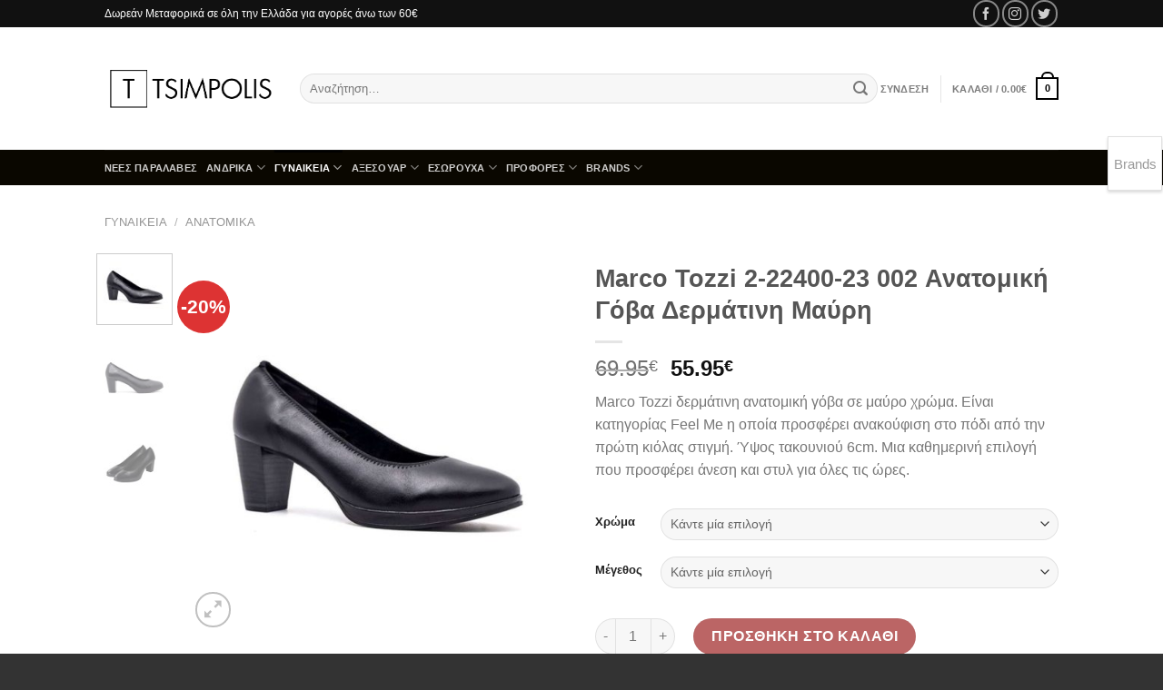

--- FILE ---
content_type: text/html; charset=UTF-8
request_url: https://www.tsimpolis.gr/shop/marco-tozzi-2-22400-23-002-anatomikh-gova-dermatinh-mayrh/
body_size: 35867
content:
<!DOCTYPE html>
<html lang="el" class="loading-site no-js bg-fill">
<head>
	<meta charset="UTF-8" />
	<link rel="profile" href="https://gmpg.org/xfn/11" />
	<link rel="pingback" href="https://www.tsimpolis.gr/xmlrpc.php" />

	<script>(function(html){html.className = html.className.replace(/\bno-js\b/,'js')})(document.documentElement);</script>
<meta name='robots' content='index, follow, max-image-preview:large, max-snippet:-1, max-video-preview:-1' />
<meta name="viewport" content="width=device-width, initial-scale=1" />
	<!-- This site is optimized with the Yoast SEO plugin v22.5 - https://yoast.com/wordpress/plugins/seo/ -->
	<title>Marco Tozzi 2-22400-23 002 Ανατομική Γόβα Δερμάτινη Μαύρη | Tsimpolis.gr</title>
	<link rel="canonical" href="https://www.tsimpolis.gr/shop/marco-tozzi-2-22400-23-002-anatomikh-gova-dermatinh-mayrh/" />
	<meta property="og:locale" content="el_GR" />
	<meta property="og:type" content="article" />
	<meta property="og:title" content="Marco Tozzi 2-22400-23 002 Ανατομική Γόβα Δερμάτινη Μαύρη | Tsimpolis.gr" />
	<meta property="og:description" content="Marco Tozzi δερμάτινη ανατομική γόβα σε μαύρο χρώμα. Είναι κατηγορίας Feel Me η οποία προσφέρει ανακούφιση στο πόδι από την πρώτη κιόλας στιγμή. Ύψος τακουνιού 6cm. Μια καθημερινή επιλογή που προσφέρει άνεση και στυλ για όλες τις ώρες." />
	<meta property="og:url" content="https://www.tsimpolis.gr/shop/marco-tozzi-2-22400-23-002-anatomikh-gova-dermatinh-mayrh/" />
	<meta property="og:site_name" content="Tsimpolis.gr" />
	<meta property="article:modified_time" content="2024-11-19T08:07:31+00:00" />
	<meta property="og:image" content="https://www.tsimpolis.gr/wp-content/uploads/5d5fa1bd954606617251aa3a-1.jpg" />
	<meta property="og:image:width" content="1200" />
	<meta property="og:image:height" content="1200" />
	<meta property="og:image:type" content="image/jpeg" />
	<meta name="twitter:card" content="summary_large_image" />
	<meta name="twitter:label1" content="Εκτιμώμενος χρόνος ανάγνωσης" />
	<meta name="twitter:data1" content="1 λεπτό" />
	<script type="application/ld+json" class="yoast-schema-graph">{"@context":"https://schema.org","@graph":[{"@type":"WebPage","@id":"https://www.tsimpolis.gr/shop/marco-tozzi-2-22400-23-002-anatomikh-gova-dermatinh-mayrh/","url":"https://www.tsimpolis.gr/shop/marco-tozzi-2-22400-23-002-anatomikh-gova-dermatinh-mayrh/","name":"Marco Tozzi 2-22400-23 002 Ανατομική Γόβα Δερμάτινη Μαύρη | Tsimpolis.gr","isPartOf":{"@id":"https://www.tsimpolis.gr/#website"},"primaryImageOfPage":{"@id":"https://www.tsimpolis.gr/shop/marco-tozzi-2-22400-23-002-anatomikh-gova-dermatinh-mayrh/#primaryimage"},"image":{"@id":"https://www.tsimpolis.gr/shop/marco-tozzi-2-22400-23-002-anatomikh-gova-dermatinh-mayrh/#primaryimage"},"thumbnailUrl":"https://www.tsimpolis.gr/wp-content/uploads/5d5fa1bd954606617251aa3a-1.jpg","datePublished":"2019-09-05T07:27:23+00:00","dateModified":"2024-11-19T08:07:31+00:00","breadcrumb":{"@id":"https://www.tsimpolis.gr/shop/marco-tozzi-2-22400-23-002-anatomikh-gova-dermatinh-mayrh/#breadcrumb"},"inLanguage":"el","potentialAction":[{"@type":"ReadAction","target":["https://www.tsimpolis.gr/shop/marco-tozzi-2-22400-23-002-anatomikh-gova-dermatinh-mayrh/"]}]},{"@type":"ImageObject","inLanguage":"el","@id":"https://www.tsimpolis.gr/shop/marco-tozzi-2-22400-23-002-anatomikh-gova-dermatinh-mayrh/#primaryimage","url":"https://www.tsimpolis.gr/wp-content/uploads/5d5fa1bd954606617251aa3a-1.jpg","contentUrl":"https://www.tsimpolis.gr/wp-content/uploads/5d5fa1bd954606617251aa3a-1.jpg","width":1200,"height":1200},{"@type":"BreadcrumbList","@id":"https://www.tsimpolis.gr/shop/marco-tozzi-2-22400-23-002-anatomikh-gova-dermatinh-mayrh/#breadcrumb","itemListElement":[{"@type":"ListItem","position":1,"name":"Home","item":"https://www.tsimpolis.gr/"},{"@type":"ListItem","position":2,"name":"Προϊόντα","item":"https://www.tsimpolis.gr/shop/"},{"@type":"ListItem","position":3,"name":"Marco Tozzi 2-22400-23 002 Ανατομική Γόβα Δερμάτινη Μαύρη"}]},{"@type":"WebSite","@id":"https://www.tsimpolis.gr/#website","url":"https://www.tsimpolis.gr/","name":"Tsimpolis.gr","description":"Υποδήματα Τσιμπόλης","potentialAction":[{"@type":"SearchAction","target":{"@type":"EntryPoint","urlTemplate":"https://www.tsimpolis.gr/?s={search_term_string}"},"query-input":"required name=search_term_string"}],"inLanguage":"el"}]}</script>
	<!-- / Yoast SEO plugin. -->


<link rel='prefetch' href='https://www.tsimpolis.gr/wp-content/themes/flatsome/assets/js/flatsome.js?ver=a0a7aee297766598a20e' />
<link rel='prefetch' href='https://www.tsimpolis.gr/wp-content/themes/flatsome/assets/js/chunk.slider.js?ver=3.18.7' />
<link rel='prefetch' href='https://www.tsimpolis.gr/wp-content/themes/flatsome/assets/js/chunk.popups.js?ver=3.18.7' />
<link rel='prefetch' href='https://www.tsimpolis.gr/wp-content/themes/flatsome/assets/js/chunk.tooltips.js?ver=3.18.7' />
<link rel='prefetch' href='https://www.tsimpolis.gr/wp-content/themes/flatsome/assets/js/woocommerce.js?ver=49415fe6a9266f32f1f2' />
<link rel="alternate" type="application/rss+xml" title="Ροή RSS &raquo; Tsimpolis.gr" href="https://www.tsimpolis.gr/feed/" />
<link rel="alternate" type="application/rss+xml" title="Ροή Σχολίων &raquo; Tsimpolis.gr" href="https://www.tsimpolis.gr/comments/feed/" />
<script type="text/javascript">
/* <![CDATA[ */
window._wpemojiSettings = {"baseUrl":"https:\/\/s.w.org\/images\/core\/emoji\/15.0.3\/72x72\/","ext":".png","svgUrl":"https:\/\/s.w.org\/images\/core\/emoji\/15.0.3\/svg\/","svgExt":".svg","source":{"concatemoji":"https:\/\/www.tsimpolis.gr\/wp-includes\/js\/wp-emoji-release.min.js?ver=6.5.7"}};
/*! This file is auto-generated */
!function(i,n){var o,s,e;function c(e){try{var t={supportTests:e,timestamp:(new Date).valueOf()};sessionStorage.setItem(o,JSON.stringify(t))}catch(e){}}function p(e,t,n){e.clearRect(0,0,e.canvas.width,e.canvas.height),e.fillText(t,0,0);var t=new Uint32Array(e.getImageData(0,0,e.canvas.width,e.canvas.height).data),r=(e.clearRect(0,0,e.canvas.width,e.canvas.height),e.fillText(n,0,0),new Uint32Array(e.getImageData(0,0,e.canvas.width,e.canvas.height).data));return t.every(function(e,t){return e===r[t]})}function u(e,t,n){switch(t){case"flag":return n(e,"\ud83c\udff3\ufe0f\u200d\u26a7\ufe0f","\ud83c\udff3\ufe0f\u200b\u26a7\ufe0f")?!1:!n(e,"\ud83c\uddfa\ud83c\uddf3","\ud83c\uddfa\u200b\ud83c\uddf3")&&!n(e,"\ud83c\udff4\udb40\udc67\udb40\udc62\udb40\udc65\udb40\udc6e\udb40\udc67\udb40\udc7f","\ud83c\udff4\u200b\udb40\udc67\u200b\udb40\udc62\u200b\udb40\udc65\u200b\udb40\udc6e\u200b\udb40\udc67\u200b\udb40\udc7f");case"emoji":return!n(e,"\ud83d\udc26\u200d\u2b1b","\ud83d\udc26\u200b\u2b1b")}return!1}function f(e,t,n){var r="undefined"!=typeof WorkerGlobalScope&&self instanceof WorkerGlobalScope?new OffscreenCanvas(300,150):i.createElement("canvas"),a=r.getContext("2d",{willReadFrequently:!0}),o=(a.textBaseline="top",a.font="600 32px Arial",{});return e.forEach(function(e){o[e]=t(a,e,n)}),o}function t(e){var t=i.createElement("script");t.src=e,t.defer=!0,i.head.appendChild(t)}"undefined"!=typeof Promise&&(o="wpEmojiSettingsSupports",s=["flag","emoji"],n.supports={everything:!0,everythingExceptFlag:!0},e=new Promise(function(e){i.addEventListener("DOMContentLoaded",e,{once:!0})}),new Promise(function(t){var n=function(){try{var e=JSON.parse(sessionStorage.getItem(o));if("object"==typeof e&&"number"==typeof e.timestamp&&(new Date).valueOf()<e.timestamp+604800&&"object"==typeof e.supportTests)return e.supportTests}catch(e){}return null}();if(!n){if("undefined"!=typeof Worker&&"undefined"!=typeof OffscreenCanvas&&"undefined"!=typeof URL&&URL.createObjectURL&&"undefined"!=typeof Blob)try{var e="postMessage("+f.toString()+"("+[JSON.stringify(s),u.toString(),p.toString()].join(",")+"));",r=new Blob([e],{type:"text/javascript"}),a=new Worker(URL.createObjectURL(r),{name:"wpTestEmojiSupports"});return void(a.onmessage=function(e){c(n=e.data),a.terminate(),t(n)})}catch(e){}c(n=f(s,u,p))}t(n)}).then(function(e){for(var t in e)n.supports[t]=e[t],n.supports.everything=n.supports.everything&&n.supports[t],"flag"!==t&&(n.supports.everythingExceptFlag=n.supports.everythingExceptFlag&&n.supports[t]);n.supports.everythingExceptFlag=n.supports.everythingExceptFlag&&!n.supports.flag,n.DOMReady=!1,n.readyCallback=function(){n.DOMReady=!0}}).then(function(){return e}).then(function(){var e;n.supports.everything||(n.readyCallback(),(e=n.source||{}).concatemoji?t(e.concatemoji):e.wpemoji&&e.twemoji&&(t(e.twemoji),t(e.wpemoji)))}))}((window,document),window._wpemojiSettings);
/* ]]> */
</script>
<style id='wp-emoji-styles-inline-css' type='text/css'>

	img.wp-smiley, img.emoji {
		display: inline !important;
		border: none !important;
		box-shadow: none !important;
		height: 1em !important;
		width: 1em !important;
		margin: 0 0.07em !important;
		vertical-align: -0.1em !important;
		background: none !important;
		padding: 0 !important;
	}
</style>
<style id='wp-block-library-inline-css' type='text/css'>
:root{--wp-admin-theme-color:#007cba;--wp-admin-theme-color--rgb:0,124,186;--wp-admin-theme-color-darker-10:#006ba1;--wp-admin-theme-color-darker-10--rgb:0,107,161;--wp-admin-theme-color-darker-20:#005a87;--wp-admin-theme-color-darker-20--rgb:0,90,135;--wp-admin-border-width-focus:2px;--wp-block-synced-color:#7a00df;--wp-block-synced-color--rgb:122,0,223;--wp-bound-block-color:#9747ff}@media (min-resolution:192dpi){:root{--wp-admin-border-width-focus:1.5px}}.wp-element-button{cursor:pointer}:root{--wp--preset--font-size--normal:16px;--wp--preset--font-size--huge:42px}:root .has-very-light-gray-background-color{background-color:#eee}:root .has-very-dark-gray-background-color{background-color:#313131}:root .has-very-light-gray-color{color:#eee}:root .has-very-dark-gray-color{color:#313131}:root .has-vivid-green-cyan-to-vivid-cyan-blue-gradient-background{background:linear-gradient(135deg,#00d084,#0693e3)}:root .has-purple-crush-gradient-background{background:linear-gradient(135deg,#34e2e4,#4721fb 50%,#ab1dfe)}:root .has-hazy-dawn-gradient-background{background:linear-gradient(135deg,#faaca8,#dad0ec)}:root .has-subdued-olive-gradient-background{background:linear-gradient(135deg,#fafae1,#67a671)}:root .has-atomic-cream-gradient-background{background:linear-gradient(135deg,#fdd79a,#004a59)}:root .has-nightshade-gradient-background{background:linear-gradient(135deg,#330968,#31cdcf)}:root .has-midnight-gradient-background{background:linear-gradient(135deg,#020381,#2874fc)}.has-regular-font-size{font-size:1em}.has-larger-font-size{font-size:2.625em}.has-normal-font-size{font-size:var(--wp--preset--font-size--normal)}.has-huge-font-size{font-size:var(--wp--preset--font-size--huge)}.has-text-align-center{text-align:center}.has-text-align-left{text-align:left}.has-text-align-right{text-align:right}#end-resizable-editor-section{display:none}.aligncenter{clear:both}.items-justified-left{justify-content:flex-start}.items-justified-center{justify-content:center}.items-justified-right{justify-content:flex-end}.items-justified-space-between{justify-content:space-between}.screen-reader-text{border:0;clip:rect(1px,1px,1px,1px);-webkit-clip-path:inset(50%);clip-path:inset(50%);height:1px;margin:-1px;overflow:hidden;padding:0;position:absolute;width:1px;word-wrap:normal!important}.screen-reader-text:focus{background-color:#ddd;clip:auto!important;-webkit-clip-path:none;clip-path:none;color:#444;display:block;font-size:1em;height:auto;left:5px;line-height:normal;padding:15px 23px 14px;text-decoration:none;top:5px;width:auto;z-index:100000}html :where(.has-border-color){border-style:solid}html :where([style*=border-top-color]){border-top-style:solid}html :where([style*=border-right-color]){border-right-style:solid}html :where([style*=border-bottom-color]){border-bottom-style:solid}html :where([style*=border-left-color]){border-left-style:solid}html :where([style*=border-width]){border-style:solid}html :where([style*=border-top-width]){border-top-style:solid}html :where([style*=border-right-width]){border-right-style:solid}html :where([style*=border-bottom-width]){border-bottom-style:solid}html :where([style*=border-left-width]){border-left-style:solid}html :where(img[class*=wp-image-]){height:auto;max-width:100%}:where(figure){margin:0 0 1em}html :where(.is-position-sticky){--wp-admin--admin-bar--position-offset:var(--wp-admin--admin-bar--height,0px)}@media screen and (max-width:600px){html :where(.is-position-sticky){--wp-admin--admin-bar--position-offset:0px}}
</style>
<link rel='stylesheet' id='gravitation_brands_owl_css-css' href='https://www.tsimpolis.gr/wp-content/plugins/gravitation-brands/owl-carousel/css/owl.carousel.css?ver=6.5.7' type='text/css' media='all' />
<link rel='stylesheet' id='gravitation_brands_owl_theme_css-css' href='https://www.tsimpolis.gr/wp-content/plugins/gravitation-brands/owl-carousel/css/owl.theme.default.min.css?ver=6.5.7' type='text/css' media='all' />
<link rel='stylesheet' id='gravitation_brands_style-css' href='https://www.tsimpolis.gr/wp-content/plugins/gravitation-brands/css/style.css?ver=6.5.7' type='text/css' media='all' />
<link rel='stylesheet' id='woob-bootstrap-style-css' href='https://www.tsimpolis.gr/wp-content/plugins/woo-brand/css/framework/bootstrap.css?ver=6.5.7' type='text/css' media='all' />
<link rel='stylesheet' id='woob-front-end-style-css' href='https://www.tsimpolis.gr/wp-content/plugins/woo-brand/css/front-style.css?ver=6.5.7' type='text/css' media='all' />
<link rel='stylesheet' id='woob-dropdown-style-css' href='https://www.tsimpolis.gr/wp-content/plugins/woo-brand/css/msdropdown/dd.css?ver=6.5.7' type='text/css' media='all' />
<link rel='stylesheet' id='woob-carousel-style-css' href='https://www.tsimpolis.gr/wp-content/plugins/woo-brand/css/carousel/slick.css?ver=6.5.7' type='text/css' media='all' />
<link rel='stylesheet' id='woob-scroller-style-css' href='https://www.tsimpolis.gr/wp-content/plugins/woo-brand/css/scroll/tinyscroller.css?ver=6.5.7' type='text/css' media='all' />
<link rel='stylesheet' id='woob-tooltip-style-css' href='https://www.tsimpolis.gr/wp-content/plugins/woo-brand/css/tooltip/tipsy.css?ver=6.5.7' type='text/css' media='all' />
<link rel='stylesheet' id='woob-extra-button-style-css' href='https://www.tsimpolis.gr/wp-content/plugins/woo-brand/css/extra-button/extra-style.css?ver=6.5.7' type='text/css' media='all' />
<link rel='stylesheet' id='photoswipe-css' href='https://www.tsimpolis.gr/wp-content/plugins/woocommerce/assets/css/photoswipe/photoswipe.min.css?ver=8.8.6' type='text/css' media='all' />
<link rel='stylesheet' id='photoswipe-default-skin-css' href='https://www.tsimpolis.gr/wp-content/plugins/woocommerce/assets/css/photoswipe/default-skin/default-skin.min.css?ver=8.8.6' type='text/css' media='all' />
<style id='woocommerce-inline-inline-css' type='text/css'>
.woocommerce form .form-row .required { visibility: visible; }
</style>
<link rel='stylesheet' id='flatsome-main-css' href='https://www.tsimpolis.gr/wp-content/themes/flatsome/assets/css/flatsome.css?ver=3.18.7' type='text/css' media='all' />
<style id='flatsome-main-inline-css' type='text/css'>
@font-face {
				font-family: "fl-icons";
				font-display: block;
				src: url(https://www.tsimpolis.gr/wp-content/themes/flatsome/assets/css/icons/fl-icons.eot?v=3.18.7);
				src:
					url(https://www.tsimpolis.gr/wp-content/themes/flatsome/assets/css/icons/fl-icons.eot#iefix?v=3.18.7) format("embedded-opentype"),
					url(https://www.tsimpolis.gr/wp-content/themes/flatsome/assets/css/icons/fl-icons.woff2?v=3.18.7) format("woff2"),
					url(https://www.tsimpolis.gr/wp-content/themes/flatsome/assets/css/icons/fl-icons.ttf?v=3.18.7) format("truetype"),
					url(https://www.tsimpolis.gr/wp-content/themes/flatsome/assets/css/icons/fl-icons.woff?v=3.18.7) format("woff"),
					url(https://www.tsimpolis.gr/wp-content/themes/flatsome/assets/css/icons/fl-icons.svg?v=3.18.7#fl-icons) format("svg");
			}
</style>
<link rel='stylesheet' id='flatsome-shop-css' href='https://www.tsimpolis.gr/wp-content/themes/flatsome/assets/css/flatsome-shop.css?ver=3.18.7' type='text/css' media='all' />
<link rel='stylesheet' id='flatsome-style-css' href='https://www.tsimpolis.gr/wp-content/themes/flatsome/style.css?ver=3.18.7' type='text/css' media='all' />
<script type="text/javascript" src="https://www.tsimpolis.gr/wp-includes/js/jquery/jquery.min.js?ver=3.7.1" id="jquery-core-js"></script>
<script type="text/javascript" src="https://www.tsimpolis.gr/wp-includes/js/jquery/jquery-migrate.min.js?ver=3.4.1" id="jquery-migrate-js"></script>
<script type="text/javascript" id="jquery-js-after">
/* <![CDATA[ */
if (typeof (window.wpfReadyList) == "undefined") {
			var v = jQuery.fn.jquery;
			if (v && parseInt(v) >= 3 && window.self === window.top) {
				var readyList=[];
				window.originalReadyMethod = jQuery.fn.ready;
				jQuery.fn.ready = function(){
					if(arguments.length && arguments.length > 0 && typeof arguments[0] === "function") {
						readyList.push({"c": this, "a": arguments});
					}
					return window.originalReadyMethod.apply( this, arguments );
				};
				window.wpfReadyList = readyList;
			}}
/* ]]> */
</script>
<script type="text/javascript" src="https://www.tsimpolis.gr/wp-content/plugins/woo-brand/js/extra-button/extra-button.js?ver=6.5.7" id="woob-extra-button-script-js"></script>
<script type="text/javascript" src="https://www.tsimpolis.gr/wp-content/plugins/woo-brand/js/scroll/tinyscroller.js?ver=6.5.7" id="woob-scrollbar-script-js"></script>
<script type="text/javascript" src="https://www.tsimpolis.gr/wp-content/plugins/woo-brand/js/tooltip/jquery.tipsy.js?ver=6.5.7" id="woob-tooltip-script-js"></script>
<script type="text/javascript" id="woob-front-end-custom-script-js-extra">
/* <![CDATA[ */
var parameters = {"ajaxurl":"https:\/\/www.tsimpolis.gr\/wp-admin\/admin-ajax.php","template_url":""};
/* ]]> */
</script>
<script type="text/javascript" src="https://www.tsimpolis.gr/wp-content/plugins/woo-brand/js/custom-js.js?ver=6.5.7" id="woob-front-end-custom-script-js"></script>
<script type="text/javascript" src="https://www.tsimpolis.gr/wp-content/plugins/woocommerce/assets/js/jquery-blockui/jquery.blockUI.min.js?ver=2.7.0-wc.8.8.6" id="jquery-blockui-js" data-wp-strategy="defer"></script>
<script type="text/javascript" id="wc-add-to-cart-js-extra">
/* <![CDATA[ */
var wc_add_to_cart_params = {"ajax_url":"\/wp-admin\/admin-ajax.php","wc_ajax_url":"\/?wc-ajax=%%endpoint%%","i18n_view_cart":"\u039a\u03b1\u03bb\u03ac\u03b8\u03b9","cart_url":"https:\/\/www.tsimpolis.gr\/cart\/","is_cart":"","cart_redirect_after_add":"yes"};
/* ]]> */
</script>
<script type="text/javascript" src="https://www.tsimpolis.gr/wp-content/plugins/woocommerce/assets/js/frontend/add-to-cart.min.js?ver=8.8.6" id="wc-add-to-cart-js" defer="defer" data-wp-strategy="defer"></script>
<script type="text/javascript" src="https://www.tsimpolis.gr/wp-content/plugins/woocommerce/assets/js/photoswipe/photoswipe.min.js?ver=4.1.1-wc.8.8.6" id="photoswipe-js" defer="defer" data-wp-strategy="defer"></script>
<script type="text/javascript" src="https://www.tsimpolis.gr/wp-content/plugins/woocommerce/assets/js/photoswipe/photoswipe-ui-default.min.js?ver=4.1.1-wc.8.8.6" id="photoswipe-ui-default-js" defer="defer" data-wp-strategy="defer"></script>
<script type="text/javascript" id="wc-single-product-js-extra">
/* <![CDATA[ */
var wc_single_product_params = {"i18n_required_rating_text":"\u03a0\u03b1\u03c1\u03b1\u03ba\u03b1\u03bb\u03bf\u03cd\u03bc\u03b5, \u03b5\u03c0\u03b9\u03bb\u03ad\u03be\u03c4\u03b5 \u03bc\u03af\u03b1 \u03b2\u03b1\u03b8\u03bc\u03bf\u03bb\u03bf\u03b3\u03af\u03b1","review_rating_required":"yes","flexslider":{"rtl":false,"animation":"slide","smoothHeight":true,"directionNav":false,"controlNav":"thumbnails","slideshow":false,"animationSpeed":500,"animationLoop":false,"allowOneSlide":false},"zoom_enabled":"","zoom_options":[],"photoswipe_enabled":"1","photoswipe_options":{"shareEl":false,"closeOnScroll":false,"history":false,"hideAnimationDuration":0,"showAnimationDuration":0},"flexslider_enabled":""};
/* ]]> */
</script>
<script type="text/javascript" src="https://www.tsimpolis.gr/wp-content/plugins/woocommerce/assets/js/frontend/single-product.min.js?ver=8.8.6" id="wc-single-product-js" defer="defer" data-wp-strategy="defer"></script>
<script type="text/javascript" src="https://www.tsimpolis.gr/wp-content/plugins/woocommerce/assets/js/js-cookie/js.cookie.min.js?ver=2.1.4-wc.8.8.6" id="js-cookie-js" data-wp-strategy="defer"></script>
<link rel="https://api.w.org/" href="https://www.tsimpolis.gr/wp-json/" /><link rel="alternate" type="application/json" href="https://www.tsimpolis.gr/wp-json/wp/v2/product/23872" /><link rel="EditURI" type="application/rsd+xml" title="RSD" href="https://www.tsimpolis.gr/xmlrpc.php?rsd" />
<meta name="generator" content="WordPress 6.5.7" />
<meta name="generator" content="WooCommerce 8.8.6" />
<link rel='shortlink' href='https://www.tsimpolis.gr/?p=23872' />
<link rel="alternate" type="application/json+oembed" href="https://www.tsimpolis.gr/wp-json/oembed/1.0/embed?url=https%3A%2F%2Fwww.tsimpolis.gr%2Fshop%2Fmarco-tozzi-2-22400-23-002-anatomikh-gova-dermatinh-mayrh%2F" />
<link rel="alternate" type="text/xml+oembed" href="https://www.tsimpolis.gr/wp-json/oembed/1.0/embed?url=https%3A%2F%2Fwww.tsimpolis.gr%2Fshop%2Fmarco-tozzi-2-22400-23-002-anatomikh-gova-dermatinh-mayrh%2F&#038;format=xml" />
<style>.bg{opacity: 0; transition: opacity 1s; -webkit-transition: opacity 1s;} .bg-loaded{opacity: 1;}</style>	<noscript><style>.woocommerce-product-gallery{ opacity: 1 !important; }</style></noscript>
	<link rel="icon" href="https://www.tsimpolis.gr/wp-content/uploads/cropped-logo-tsimpolis-1-32x32.png" sizes="32x32" />
<link rel="icon" href="https://www.tsimpolis.gr/wp-content/uploads/cropped-logo-tsimpolis-1-192x192.png" sizes="192x192" />
<link rel="apple-touch-icon" href="https://www.tsimpolis.gr/wp-content/uploads/cropped-logo-tsimpolis-1-180x180.png" />
<meta name="msapplication-TileImage" content="https://www.tsimpolis.gr/wp-content/uploads/cropped-logo-tsimpolis-1-270x270.png" />
<style id="custom-css" type="text/css">:root {--primary-color: #000000;--fs-color-primary: #000000;--fs-color-secondary: #8f0000;--fs-color-success: #7a9c59;--fs-color-alert: #b20000;--fs-experimental-link-color: #334862;--fs-experimental-link-color-hover: #111;}.tooltipster-base {--tooltip-color: #fff;--tooltip-bg-color: #000;}.off-canvas-right .mfp-content, .off-canvas-left .mfp-content {--drawer-width: 300px;}.off-canvas .mfp-content.off-canvas-cart {--drawer-width: 360px;}.sticky-add-to-cart--active, #wrapper,#main,#main.dark{background-color: #FFF}.header-main{height: 135px}#logo img{max-height: 135px}#logo{width:185px;}.header-bottom{min-height: 23px}.header-top{min-height: 30px}.transparent .header-main{height: 90px}.transparent #logo img{max-height: 90px}.has-transparent + .page-title:first-of-type,.has-transparent + #main > .page-title,.has-transparent + #main > div > .page-title,.has-transparent + #main .page-header-wrapper:first-of-type .page-title{padding-top: 170px;}.header.show-on-scroll,.stuck .header-main{height:70px!important}.stuck #logo img{max-height: 70px!important}.search-form{ width: 100%;}.header-bg-color {background-color: #ffffff}.header-bottom {background-color: #0a0700}.header-main .nav > li > a{line-height: 16px }.stuck .header-main .nav > li > a{line-height: 50px }.header-bottom-nav > li > a{line-height: 12px }@media (max-width: 549px) {.header-main{height: 70px}#logo img{max-height: 70px}}.nav-dropdown-has-arrow li.has-dropdown:after{border-bottom-color: #ffffff;}.nav .nav-dropdown{background-color: #ffffff}.header-top{background-color:#111!important;}.has-equal-box-heights .box-image {padding-top: 100%;}.badge-inner.on-sale{background-color: #dd3333}.badge-inner.new-bubble{background-color: #7a9c59}.shop-page-title.featured-title .title-bg{ background-image: url(https://www.tsimpolis.gr/wp-content/uploads/5d5fa1bd954606617251aa3a-1.jpg)!important;}@media screen and (min-width: 550px){.products .box-vertical .box-image{min-width: 247px!important;width: 247px!important;}}.footer-1{background-color: #fff}.footer-2{background-color: #000000}.absolute-footer, html{background-color: #333}.page-title-small + main .product-container > .row{padding-top:0;}.nav-vertical-fly-out > li + li {border-top-width: 1px; border-top-style: solid;}/* Custom CSS */.footer.dark {font-size: 12px;}h3.breadcrumb {text-transform: capitalize;}.type-page h1.entry-title, .search-results .text-center h1.entry-title{text-transform: capitalize;}.autocomplete-suggestions{color:black;}h3.section-title span{text-transform: capitalize;}.off-canvas.light .mfp-content, .off-canvas.light.mfp-ready.mfp-removing .mfp-content{background:black;}.mobile-sidebar li a{color:white;}.branding-container .mailmunch-branding {display:none;}/* Custom CSS Mobile */@media (max-width: 549px){.widget h3.widget-title.shop-sidebar{color:white;text-transform:capitalize;}.widget_product_categories li a, .widget_layered_nav li a, .widget_layered_nav li span:not(.count), .widget_layered_nav_filters li a{color:white;text-transform:capitalize;}.widget_product_categories li.current-cat{.widget_product_categories li a, .widget_layered_nav li a, .widget_layered_nav li span:not(.count), .widget_layered_nav_filters li a{color:white;text-transform:capitalize;}}.label-new.menu-item > a:after{content:"New";}.label-hot.menu-item > a:after{content:"Hot";}.label-sale.menu-item > a:after{content:"Sale";}.label-popular.menu-item > a:after{content:"Popular";}</style>		<style type="text/css" id="wp-custom-css">
			fff		</style>
		<style id="kirki-inline-styles"></style>
</head>

<body class="product-template-default single single-product postid-23872 theme-flatsome woocommerce woocommerce-page woocommerce-no-js full-width bg-fill box-shadow lightbox nav-dropdown-has-arrow nav-dropdown-has-shadow nav-dropdown-has-border mobile-submenu-slide mobile-submenu-slide-levels-2 mobile-submenu-toggle">


<a class="skip-link screen-reader-text" href="#main">Μετάβαση στο περιεχόμενο</a>

<div id="wrapper">

	
	<header id="header" class="header has-sticky sticky-jump">
		<div class="header-wrapper">
			<div id="top-bar" class="header-top hide-for-sticky nav-dark hide-for-medium">
    <div class="flex-row container">
      <div class="flex-col hide-for-medium flex-left">
          <ul class="nav nav-left medium-nav-center nav-small  nav-divided">
              <li class="html custom html_topbar_left"><i class='fa fa-truck' aria-hidden='true'></i>Δωρεάν Μεταφορικά σε όλη την Ελλάδα για αγορές άνω των 60€<i class='fa fa-eur' aria-hidden='true'></i></li>          </ul>
      </div>

      <div class="flex-col hide-for-medium flex-center">
          <ul class="nav nav-center nav-small  nav-divided">
                        </ul>
      </div>

      <div class="flex-col hide-for-medium flex-right">
         <ul class="nav top-bar-nav nav-right nav-small  nav-divided">
              <li class="html custom html_topbar_right"><div class="social-icons follow-icons" ><a href="https://www.facebook.com/tsimpolis.gr" target="_blank" data-label="Facebook" class="icon button circle is-outline facebook tooltip" title="Follow on Facebook" aria-label="Follow on Facebook" rel="noopener nofollow" ><i class="icon-facebook" ></i></a><a href="https://instagram.com/tsimpolisgr" target="_blank" data-label="Instagram" class="icon button circle is-outline instagram tooltip" title="Follow on Instagram" aria-label="Follow on Instagram" rel="noopener nofollow"><i class="icon-instagram" ></i></a><a href="#" data-label="Twitter" target="_blank" class="icon button circle is-outline twitter tooltip" title="Follow on Twitter" aria-label="Follow on Twitter" rel="noopener nofollow" ><i class="icon-twitter" ></i></a></div></li>          </ul>
      </div>

      
    </div>
</div>
<div id="masthead" class="header-main hide-for-sticky">
      <div class="header-inner flex-row container logo-left medium-logo-center" role="navigation">

          <!-- Logo -->
          <div id="logo" class="flex-col logo">
            
<!-- Header logo -->
<a href="https://www.tsimpolis.gr/" title="Tsimpolis.gr - Υποδήματα Τσιμπόλης" rel="home">
		<img width="525" height="131" src="https://www.tsimpolis.gr/wp-content/uploads/logo-tsimpolis-1.png" class="header_logo header-logo" alt="Tsimpolis.gr"/><img  width="525" height="131" src="https://www.tsimpolis.gr/wp-content/uploads/logo-tsimpolis-1.png" class="header-logo-dark" alt="Tsimpolis.gr"/></a>
          </div>

          <!-- Mobile Left Elements -->
          <div class="flex-col show-for-medium flex-left">
            <ul class="mobile-nav nav nav-left ">
              <li class="nav-icon has-icon">
  		<a href="#" data-open="#main-menu" data-pos="left" data-bg="main-menu-overlay" data-color="dark" class="is-small" aria-label="Menu" aria-controls="main-menu" aria-expanded="false">

		  <i class="icon-menu" ></i>
		  		</a>
	</li>
            </ul>
          </div>

          <!-- Left Elements -->
          <div class="flex-col hide-for-medium flex-left
            flex-grow">
            <ul class="header-nav header-nav-main nav nav-left  nav-size-small nav-spacing-small nav-uppercase" >
              <li class="header-search-form search-form html relative has-icon">
	<div class="header-search-form-wrapper">
		<div class="searchform-wrapper ux-search-box relative form-flat is-normal"><form role="search" method="get" class="searchform" action="https://www.tsimpolis.gr/">
	<div class="flex-row relative">
						<div class="flex-col flex-grow">
			<label class="screen-reader-text" for="woocommerce-product-search-field-0">Αναζήτηση για:</label>
			<input type="search" id="woocommerce-product-search-field-0" class="search-field mb-0" placeholder="Αναζήτηση&hellip;" value="" name="s" />
			<input type="hidden" name="post_type" value="product" />
					</div>
		<div class="flex-col">
			<button type="submit" value="Αναζήτηση" class="ux-search-submit submit-button secondary button  icon mb-0" aria-label="Submit">
				<i class="icon-search" ></i>			</button>
		</div>
	</div>
	<div class="live-search-results text-left z-top"></div>
</form>
</div>	</div>
</li>
            </ul>
          </div>

          <!-- Right Elements -->
          <div class="flex-col hide-for-medium flex-right">
            <ul class="header-nav header-nav-main nav nav-right  nav-size-small nav-spacing-small nav-uppercase">
              <li class="account-item has-icon
    "
>

<a href="https://www.tsimpolis.gr/my-account/"
    class="nav-top-link nav-top-not-logged-in "
      >
    <span>
    Σύνδεση      </span>
  
</a>



</li>
<li class="header-divider"></li><li class="cart-item has-icon has-dropdown">

<a href="https://www.tsimpolis.gr/cart/" class="header-cart-link is-small" title="Καλάθι" >

<span class="header-cart-title">
   Καλάθι   /      <span class="cart-price"><span class="woocommerce-Price-amount amount"><bdi>0.00<span class="woocommerce-Price-currencySymbol">&euro;</span></bdi></span></span>
  </span>

    <span class="cart-icon image-icon">
    <strong>0</strong>
  </span>
  </a>

 <ul class="nav-dropdown nav-dropdown-default">
    <li class="html widget_shopping_cart">
      <div class="widget_shopping_cart_content">
        

	<div class="ux-mini-cart-empty flex flex-row-col text-center pt pb">
				<div class="ux-mini-cart-empty-icon">
			<svg xmlns="http://www.w3.org/2000/svg" viewBox="0 0 17 19" style="opacity:.1;height:80px;">
				<path d="M8.5 0C6.7 0 5.3 1.2 5.3 2.7v2H2.1c-.3 0-.6.3-.7.7L0 18.2c0 .4.2.8.6.8h15.7c.4 0 .7-.3.7-.7v-.1L15.6 5.4c0-.3-.3-.6-.7-.6h-3.2v-2c0-1.6-1.4-2.8-3.2-2.8zM6.7 2.7c0-.8.8-1.4 1.8-1.4s1.8.6 1.8 1.4v2H6.7v-2zm7.5 3.4 1.3 11.5h-14L2.8 6.1h2.5v1.4c0 .4.3.7.7.7.4 0 .7-.3.7-.7V6.1h3.5v1.4c0 .4.3.7.7.7s.7-.3.7-.7V6.1h2.6z" fill-rule="evenodd" clip-rule="evenodd" fill="currentColor"></path>
			</svg>
		</div>
				<p class="woocommerce-mini-cart__empty-message empty">Κανένα προϊόν στο καλάθι σας.</p>
			</div>


      </div>
    </li>
     </ul>

</li>
            </ul>
          </div>

          <!-- Mobile Right Elements -->
          <div class="flex-col show-for-medium flex-right">
            <ul class="mobile-nav nav nav-right ">
              <li class="cart-item has-icon">


		<a href="https://www.tsimpolis.gr/cart/" class="header-cart-link is-small off-canvas-toggle nav-top-link" title="Καλάθι" data-open="#cart-popup" data-class="off-canvas-cart" data-pos="right" >

    <span class="cart-icon image-icon">
    <strong>0</strong>
  </span>
  </a>


  <!-- Cart Sidebar Popup -->
  <div id="cart-popup" class="mfp-hide">
  <div class="cart-popup-inner inner-padding cart-popup-inner--sticky">
      <div class="cart-popup-title text-center">
          <span class="heading-font uppercase">Καλάθι</span>
          <div class="is-divider"></div>
      </div>
	  <div class="widget_shopping_cart">
		  <div class="widget_shopping_cart_content">
			  

	<div class="ux-mini-cart-empty flex flex-row-col text-center pt pb">
				<div class="ux-mini-cart-empty-icon">
			<svg xmlns="http://www.w3.org/2000/svg" viewBox="0 0 17 19" style="opacity:.1;height:80px;">
				<path d="M8.5 0C6.7 0 5.3 1.2 5.3 2.7v2H2.1c-.3 0-.6.3-.7.7L0 18.2c0 .4.2.8.6.8h15.7c.4 0 .7-.3.7-.7v-.1L15.6 5.4c0-.3-.3-.6-.7-.6h-3.2v-2c0-1.6-1.4-2.8-3.2-2.8zM6.7 2.7c0-.8.8-1.4 1.8-1.4s1.8.6 1.8 1.4v2H6.7v-2zm7.5 3.4 1.3 11.5h-14L2.8 6.1h2.5v1.4c0 .4.3.7.7.7.4 0 .7-.3.7-.7V6.1h3.5v1.4c0 .4.3.7.7.7s.7-.3.7-.7V6.1h2.6z" fill-rule="evenodd" clip-rule="evenodd" fill="currentColor"></path>
			</svg>
		</div>
				<p class="woocommerce-mini-cart__empty-message empty">Κανένα προϊόν στο καλάθι σας.</p>
			</div>


		  </div>
	  </div>
               </div>
  </div>

</li>
            </ul>
          </div>

      </div>

            <div class="container"><div class="top-divider full-width"></div></div>
      </div>
<div id="wide-nav" class="header-bottom wide-nav nav-dark hide-for-medium">
    <div class="flex-row container">

                        <div class="flex-col hide-for-medium flex-left">
                <ul class="nav header-nav header-bottom-nav nav-left  nav-line nav-size-small nav-spacing-small nav-uppercase">
                    <li id="menu-item-20" class="menu-item menu-item-type-custom menu-item-object-custom menu-item-20 menu-item-design-default"><a href="https://www.tsimpolis.gr/nea/" class="nav-top-link">Νέες Παραλαβές</a></li>
<li id="menu-item-20089" class="menu-item menu-item-type-taxonomy menu-item-object-product_cat menu-item-has-children menu-item-20089 menu-item-design-full-width has-dropdown"><a href="https://www.tsimpolis.gr/papoutsia/andrika/" class="nav-top-link" aria-expanded="false" aria-haspopup="menu">ΑΝΔΡΙΚΑ<i class="icon-angle-down" ></i></a>
<ul class="sub-menu nav-dropdown nav-dropdown-default">
	<li id="menu-item-20098" class="menu-item menu-item-type-taxonomy menu-item-object-product_cat menu-item-20098"><a href="https://www.tsimpolis.gr/papoutsia/andrika/%ce%b1%ce%b8%ce%bb%ce%b7%cf%84%ce%b9%ce%ba%ce%ac/">ΑΘΛΗΤΙΚΑ</a></li>
	<li id="menu-item-20096" class="menu-item menu-item-type-taxonomy menu-item-object-product_cat menu-item-20096"><a href="https://www.tsimpolis.gr/papoutsia/andrika/sneakers/">SNEAKERS</a></li>
	<li id="menu-item-20104" class="menu-item menu-item-type-taxonomy menu-item-object-product_cat menu-item-20104"><a href="https://www.tsimpolis.gr/papoutsia/andrika/mokasinia-loafers-slip-on/">ΜΟΚΑΣΙΝΙΑ/ LOAFERS/ SLIP-ONS</a></li>
	<li id="menu-item-46149" class="menu-item menu-item-type-taxonomy menu-item-object-product_cat menu-item-46149"><a href="https://www.tsimpolis.gr/papoutsia/andrika/%cf%83%ce%ba%ce%b1%cf%81%cf%80%ce%af%ce%bd%ce%b9%ce%b1-%ce%b4%ce%b5%cf%84%ce%ac/">ΣΚΑΡΠΙΝΙΑ/ ΔΕΤΑ</a></li>
	<li id="menu-item-20091" class="menu-item menu-item-type-taxonomy menu-item-object-product_cat menu-item-20091"><a href="https://www.tsimpolis.gr/papoutsia/andrika/boat-shoe/">ΙΣΤΙΟΠΛΟΪΚΑ/ BOAT SHOES</a></li>
	<li id="menu-item-20105" class="menu-item menu-item-type-taxonomy menu-item-object-product_cat menu-item-20105"><a href="https://www.tsimpolis.gr/papoutsia/andrika/mpotakia/">ΜΠΟΤΑΚΙΑ</a></li>
	<li id="menu-item-20101" class="menu-item menu-item-type-taxonomy menu-item-object-product_cat menu-item-20101"><a href="https://www.tsimpolis.gr/papoutsia/andrika/%ce%b1%cf%81%ce%b2%cf%85%ce%bb%ce%ac%ce%ba%ce%b9%ce%b1/">ΑΡΒΥΛΑΚΙΑ</a></li>
	<li id="menu-item-46150" class="menu-item menu-item-type-taxonomy menu-item-object-product_cat menu-item-46150"><a href="https://www.tsimpolis.gr/papoutsia/andrika/%ce%bf%cf%81%ce%b5%ce%b9%ce%b2%ce%b1%cf%84%ce%b9%ce%ba%ce%ac/">ΟΡΕΙΒΑΤΙΚΑ</a></li>
	<li id="menu-item-20102" class="menu-item menu-item-type-taxonomy menu-item-object-product_cat menu-item-20102"><a href="https://www.tsimpolis.gr/papoutsia/andrika/%ce%b5%cf%81%ce%b3%ce%b1%cf%83%ce%af%ce%b1%cf%82/">ΠΑΠΟΥΤΣΙΑ ΕΡΓΑΣΙΑΣ</a></li>
	<li id="menu-item-46151" class="menu-item menu-item-type-taxonomy menu-item-object-product_cat menu-item-46151"><a href="https://www.tsimpolis.gr/papoutsia/andrika/%cf%80%ce%ad%ce%b4%ce%b9%ce%bb%ce%b1-andrika/">ΠΕΔΙΛΑ</a></li>
	<li id="menu-item-20108" class="menu-item menu-item-type-taxonomy menu-item-object-product_cat menu-item-has-children menu-item-20108 nav-dropdown-col"><a href="https://www.tsimpolis.gr/papoutsia/andrika/%cf%80%ce%b1%ce%bd%cf%84%cf%8c%cf%86%ce%bb%ce%b5%cf%82/">ΠΑΝΤΟΦΛΕΣ</a>
	<ul class="sub-menu nav-column nav-dropdown-default">
		<li id="menu-item-46153" class="menu-item menu-item-type-taxonomy menu-item-object-product_cat menu-item-46153"><a href="https://www.tsimpolis.gr/papoutsia/andrika/%cf%80%ce%b1%ce%bd%cf%84%cf%8c%cf%86%ce%bb%ce%b5%cf%82/%ce%ba%ce%b1%ce%bb%ce%bf%ce%ba%ce%b1%ce%b9%cf%81%ce%b9%ce%bd%ce%ad%cf%82/">ΚΑΛΟΚΑΙΡΙΝΕΣ</a></li>
		<li id="menu-item-46154" class="menu-item menu-item-type-taxonomy menu-item-object-product_cat menu-item-46154"><a href="https://www.tsimpolis.gr/papoutsia/andrika/%cf%80%ce%b1%ce%bd%cf%84%cf%8c%cf%86%ce%bb%ce%b5%cf%82/%cf%87%ce%b5%ce%b9%ce%bc%ce%b5%cf%81%ce%b9%ce%bd%ce%ad%cf%82/">ΧΕΙΜΕΡΙΝΕΣ</a></li>
	</ul>
</li>
	<li id="menu-item-20100" class="menu-item menu-item-type-taxonomy menu-item-object-product_cat menu-item-20100"><a href="https://www.tsimpolis.gr/papoutsia/andrika/anatomika/">ΑΝΑΤΟΜΙΚΑ</a></li>
</ul>
</li>
<li id="menu-item-100" class="menu-item menu-item-type-taxonomy menu-item-object-product_cat current-product-ancestor current-menu-parent current-product-parent menu-item-has-children menu-item-100 active menu-item-design-default has-dropdown"><a href="https://www.tsimpolis.gr/papoutsia/gynaikeia/" class="nav-top-link" aria-expanded="false" aria-haspopup="menu">ΓΥΝΑΙΚΕΙΑ<i class="icon-angle-down" ></i></a>
<ul class="sub-menu nav-dropdown nav-dropdown-default">
	<li id="menu-item-105" class="menu-item menu-item-type-taxonomy menu-item-object-product_cat menu-item-105"><a href="https://www.tsimpolis.gr/papoutsia/gynaikeia/athlitika-gynaikeia-papoutsia/">ΑΘΛΗΤΙΚΑ</a></li>
	<li id="menu-item-104" class="menu-item menu-item-type-taxonomy menu-item-object-product_cat menu-item-104"><a href="https://www.tsimpolis.gr/papoutsia/gynaikeia/sneakers-gynaikeia-papoutsia/">SNEAKERS</a></li>
	<li id="menu-item-108" class="menu-item menu-item-type-taxonomy menu-item-object-product_cat current-product-ancestor current-menu-parent current-product-parent menu-item-108 active"><a href="https://www.tsimpolis.gr/papoutsia/gynaikeia/goves/">ΓΟΒΕΣ</a></li>
	<li id="menu-item-46172" class="menu-item menu-item-type-taxonomy menu-item-object-product_cat menu-item-46172"><a href="https://www.tsimpolis.gr/papoutsia/gynaikeia/%ce%bc%ce%bf%ce%ba%ce%b1%cf%83%ce%af%ce%bd%ce%b9-gynaikeia/">ΜΟΚΑΣΙΝΙΑ/ LOAFERS</a></li>
	<li id="menu-item-102" class="menu-item menu-item-type-taxonomy menu-item-object-product_cat menu-item-102"><a href="https://www.tsimpolis.gr/papoutsia/gynaikeia/oxford-gynaikeia-papoutsia/">OXFORD/ ΔΕΤΑ</a></li>
	<li id="menu-item-20118" class="menu-item menu-item-type-taxonomy menu-item-object-product_cat menu-item-20118"><a href="https://www.tsimpolis.gr/papoutsia/gynaikeia/%ce%bc%cf%80%ce%b1%ce%bb%ce%b1%cf%81%ce%af%ce%bd%ce%b1/">ΜΠΑΛΑΡΙΝΕΣ</a></li>
	<li id="menu-item-109" class="menu-item menu-item-type-taxonomy menu-item-object-product_cat menu-item-109"><a href="https://www.tsimpolis.gr/papoutsia/gynaikeia/mpotakia-gynaikeia-papoutsia/">ΜΠΟΤΑΚΙΑ/ ΗΜΙΜΠΟΤΑ</a></li>
	<li id="menu-item-20113" class="menu-item menu-item-type-taxonomy menu-item-object-product_cat menu-item-20113"><a href="https://www.tsimpolis.gr/papoutsia/gynaikeia/%ce%b1%cf%81%ce%b2%cf%85%ce%bb%ce%ac%ce%ba%ce%b9%ce%b1-gynaikeia/">ΑΡΒΥΛΑΚΙΑ</a></li>
	<li id="menu-item-20119" class="menu-item menu-item-type-taxonomy menu-item-object-product_cat menu-item-20119"><a href="https://www.tsimpolis.gr/papoutsia/gynaikeia/%ce%bc%cf%80%cf%8c%cf%84%ce%b5%cf%82/">ΜΠΟΤΕΣ</a></li>
	<li id="menu-item-107" class="menu-item menu-item-type-taxonomy menu-item-object-product_cat menu-item-107"><a href="https://www.tsimpolis.gr/papoutsia/gynaikeia/galotses/">ΓΑΛΟΤΣΕΣ/ RAIN BOOTS</a></li>
	<li id="menu-item-46166" class="menu-item menu-item-type-taxonomy menu-item-object-product_cat menu-item-46166"><a href="https://www.tsimpolis.gr/papoutsia/gynaikeia/%ce%bf%cf%81%ce%b5%ce%b9%ce%b2%ce%b1%cf%84%ce%b9%ce%ba%ce%ac-wmn/">ΟΡΕΙΒΑΤΙΚΑ</a></li>
	<li id="menu-item-20116" class="menu-item menu-item-type-taxonomy menu-item-object-product_cat menu-item-20116"><a href="https://www.tsimpolis.gr/papoutsia/gynaikeia/%ce%b5%cf%83%cf%80%ce%b1%ce%bd%cf%84%cf%81%ce%af%ce%b3%ce%b9%ce%b5%cf%82/">ΕΣΠΑΝΤΡΙΓΙΕΣ</a></li>
	<li id="menu-item-20122" class="menu-item menu-item-type-taxonomy menu-item-object-product_cat menu-item-has-children menu-item-20122 nav-dropdown-col"><a href="https://www.tsimpolis.gr/papoutsia/gynaikeia/%cf%80%ce%ad%ce%b4%ce%b9%ce%bb%ce%b1/">ΠΕΔΙΛΑ</a>
	<ul class="sub-menu nav-column nav-dropdown-default">
		<li id="menu-item-46169" class="menu-item menu-item-type-taxonomy menu-item-object-product_cat menu-item-46169"><a href="https://www.tsimpolis.gr/papoutsia/gynaikeia/%cf%80%ce%ad%ce%b4%ce%b9%ce%bb%ce%b1/flat/">ΧΑΜΗΛΑ/ FLAT</a></li>
		<li id="menu-item-46170" class="menu-item menu-item-type-taxonomy menu-item-object-product_cat menu-item-46170"><a href="https://www.tsimpolis.gr/papoutsia/gynaikeia/%cf%80%ce%ad%ce%b4%ce%b9%ce%bb%ce%b1/heels/">ΨΗΛΑ/ HEELS</a></li>
		<li id="menu-item-111" class="menu-item menu-item-type-taxonomy menu-item-object-product_cat menu-item-111"><a href="https://www.tsimpolis.gr/papoutsia/gynaikeia/%cf%80%ce%ad%ce%b4%ce%b9%ce%bb%ce%b1/platformes/">ΠΛΑΤΦΟΡΜΕΣ</a></li>
	</ul>
</li>
	<li id="menu-item-110" class="menu-item menu-item-type-taxonomy menu-item-object-product_cat menu-item-110"><a href="https://www.tsimpolis.gr/papoutsia/gynaikeia/pantofles/">MULES/ ΠΑΝΤΟΦΛΕΣ ΒΟΛΤΑΣ</a></li>
	<li id="menu-item-20121" class="menu-item menu-item-type-taxonomy menu-item-object-product_cat menu-item-has-children menu-item-20121 nav-dropdown-col"><a href="https://www.tsimpolis.gr/papoutsia/gynaikeia/%cf%80%ce%b1%ce%bd%cf%84%cf%8c%cf%86%ce%bb%ce%b1-%cf%83%cf%80%ce%b9%cf%84%ce%b9%ce%bf%cf%8d-gynaikeia/">ΠΑΝΤΟΦΛΕΣ</a>
	<ul class="sub-menu nav-column nav-dropdown-default">
		<li id="menu-item-46167" class="menu-item menu-item-type-taxonomy menu-item-object-product_cat menu-item-46167"><a href="https://www.tsimpolis.gr/papoutsia/gynaikeia/%cf%80%ce%b1%ce%bd%cf%84%cf%8c%cf%86%ce%bb%ce%b1-%cf%83%cf%80%ce%b9%cf%84%ce%b9%ce%bf%cf%8d-gynaikeia/%ce%ba%ce%b1%ce%bb%ce%b9%ce%ba%ce%b1%ce%b9%cf%81%ce%b9%ce%bd%ce%ad%cf%82/">ΚΑΛΟΚΑΙΡΙΝΕΣ</a></li>
		<li id="menu-item-46168" class="menu-item menu-item-type-taxonomy menu-item-object-product_cat menu-item-46168"><a href="https://www.tsimpolis.gr/papoutsia/gynaikeia/%cf%80%ce%b1%ce%bd%cf%84%cf%8c%cf%86%ce%bb%ce%b1-%cf%83%cf%80%ce%b9%cf%84%ce%b9%ce%bf%cf%8d-gynaikeia/%cf%87%ce%b5%ce%b9%ce%bc%ce%b5%cf%81%ce%b9%ce%bd%ce%ad%cf%82-%cf%80%ce%b1%ce%bd%cf%84%cf%8c%cf%86%ce%bb%ce%b1-%cf%83%cf%80%ce%b9%cf%84%ce%b9%ce%bf%cf%8d-gynaikeia/">ΧΕΙΜΕΡΙΝΕΣ</a></li>
	</ul>
</li>
	<li id="menu-item-106" class="menu-item menu-item-type-taxonomy menu-item-object-product_cat current-product-ancestor current-menu-parent current-product-parent menu-item-106 active"><a href="https://www.tsimpolis.gr/papoutsia/gynaikeia/anatomika-gynaikeia-papoutsia/">ΑΝΑΤΟΜΙΚΑ</a></li>
</ul>
</li>
<li id="menu-item-46163" class="menu-item menu-item-type-taxonomy menu-item-object-product_cat menu-item-has-children menu-item-46163 menu-item-design-default has-dropdown"><a href="https://www.tsimpolis.gr/papoutsia/%ce%b1%ce%be%ce%b5%cf%83%ce%bf%cf%85%ce%ac%cf%81/" class="nav-top-link" aria-expanded="false" aria-haspopup="menu">ΑΞΕΣΟΥΑΡ<i class="icon-angle-down" ></i></a>
<ul class="sub-menu nav-dropdown nav-dropdown-default">
	<li id="menu-item-46164" class="menu-item menu-item-type-taxonomy menu-item-object-product_cat menu-item-has-children menu-item-46164 nav-dropdown-col"><a href="https://www.tsimpolis.gr/papoutsia/%ce%b1%ce%be%ce%b5%cf%83%ce%bf%cf%85%ce%ac%cf%81/%cf%84%cf%83%ce%ac%ce%bd%cf%84%ce%b5%cf%82-bags/">ΤΣΑΝΤΕΣ</a>
	<ul class="sub-menu nav-column nav-dropdown-default">
		<li id="menu-item-46165" class="menu-item menu-item-type-taxonomy menu-item-object-product_cat menu-item-46165"><a href="https://www.tsimpolis.gr/papoutsia/%ce%b1%ce%be%ce%b5%cf%83%ce%bf%cf%85%ce%ac%cf%81/%cf%84%cf%83%ce%ac%ce%bd%cf%84%ce%b5%cf%82-bags/backpacks-%cf%84%cf%83%ce%ac%ce%bd%cf%84%ce%b5%cf%82-2/">ΣΑΚΙΔΙΑ ΠΛΑΤΗΣ/ BACKPACKS</a></li>
	</ul>
</li>
	<li id="menu-item-46175" class="menu-item menu-item-type-taxonomy menu-item-object-product_cat menu-item-46175"><a href="https://www.tsimpolis.gr/papoutsia/%ce%b1%ce%be%ce%b5%cf%83%ce%bf%cf%85%ce%ac%cf%81/%ce%ba%ce%b1%cf%80%ce%ad%ce%bb%ce%b1/">ΚΑΠΕΛΑ</a></li>
	<li id="menu-item-44659" class="menu-item menu-item-type-taxonomy menu-item-object-product_cat menu-item-44659"><a href="https://www.tsimpolis.gr/papoutsia/%ce%b1%ce%be%ce%b5%cf%83%ce%bf%cf%85%ce%ac%cf%81/kaltses/">ΚΑΛΤΣΕΣ</a></li>
</ul>
</li>
<li id="menu-item-51219" class="menu-item menu-item-type-taxonomy menu-item-object-product_cat menu-item-has-children menu-item-51219 menu-item-design-default has-dropdown"><a href="https://www.tsimpolis.gr/papoutsia/%ce%b5%cf%83%cf%89%cf%81%ce%bf%cf%85%cf%87%ce%b1/" class="nav-top-link" aria-expanded="false" aria-haspopup="menu">ΕΣΩΡΟΥΧΑ<i class="icon-angle-down" ></i></a>
<ul class="sub-menu nav-dropdown nav-dropdown-default">
	<li id="menu-item-51225" class="menu-item menu-item-type-taxonomy menu-item-object-product_cat menu-item-51225"><a href="https://www.tsimpolis.gr/papoutsia/%ce%b5%cf%83%cf%89%cf%81%ce%bf%cf%85%cf%87%ce%b1/%cf%83%ce%bb%ce%b9%cf%80/">ΣΛΙΠ</a></li>
	<li id="menu-item-51221" class="menu-item menu-item-type-taxonomy menu-item-object-product_cat menu-item-51221"><a href="https://www.tsimpolis.gr/papoutsia/%ce%b5%cf%83%cf%89%cf%81%ce%bf%cf%85%cf%87%ce%b1/%ce%bc%cf%80%ce%bf%ce%be%ce%b5%cf%81%ce%b1%ce%ba%ce%b9%ce%b1/">ΜΠΟΞΕΡΑΚΙΑ</a></li>
	<li id="menu-item-51220" class="menu-item menu-item-type-taxonomy menu-item-object-product_cat menu-item-51220"><a href="https://www.tsimpolis.gr/papoutsia/%ce%b5%cf%83%cf%89%cf%81%ce%bf%cf%85%cf%87%ce%b1/%cf%86%ce%b1%ce%bd%ce%b5%ce%bb%ce%b5%cf%83/">ΦΑΝΕΛΕΣ</a></li>
</ul>
</li>
<li id="menu-item-2727" class="menu-item menu-item-type-taxonomy menu-item-object-product_cat menu-item-has-children menu-item-2727 menu-item-design-default has-dropdown"><a href="https://www.tsimpolis.gr/papoutsia/prosfores/" class="nav-top-link" aria-expanded="false" aria-haspopup="menu">Προφορές<i class="icon-angle-down" ></i></a>
<ul class="sub-menu nav-dropdown nav-dropdown-default">
	<li id="menu-item-2728" class="menu-item menu-item-type-taxonomy menu-item-object-product_cat menu-item-2728"><a href="https://www.tsimpolis.gr/papoutsia/prosfores/andrika-papoutsia/">Ανδρικά Παπούτσια</a></li>
	<li id="menu-item-2729" class="menu-item menu-item-type-taxonomy menu-item-object-product_cat menu-item-2729"><a href="https://www.tsimpolis.gr/papoutsia/prosfores/gynaikeia-papoutsia/">Γυναικεία Παπούτσια</a></li>
</ul>
</li>
<li id="menu-item-2780" class="menu-item menu-item-type-post_type menu-item-object-page menu-item-has-children menu-item-2780 menu-item-design-default has-dropdown"><a href="https://www.tsimpolis.gr/brands/" class="nav-top-link" aria-expanded="false" aria-haspopup="menu">Brands<i class="icon-angle-down" ></i></a>
<ul class="sub-menu nav-dropdown nav-dropdown-default">
	<li id="menu-item-2820" class="menu-item menu-item-type-taxonomy menu-item-object-product_brand menu-item-2820"><a href="https://www.tsimpolis.gr/brand/anne-line/">Anne Line</a></li>
	<li id="menu-item-2821" class="menu-item menu-item-type-taxonomy menu-item-object-product_brand menu-item-2821"><a href="https://www.tsimpolis.gr/brand/arizona/">Arizona</a></li>
	<li id="menu-item-2822" class="menu-item menu-item-type-taxonomy menu-item-object-product_brand menu-item-2822"><a href="https://www.tsimpolis.gr/brand/caprice/">Caprice</a></li>
	<li id="menu-item-2823" class="menu-item menu-item-type-taxonomy menu-item-object-product_brand menu-item-2823"><a href="https://www.tsimpolis.gr/brand/dakirland/">Dakirland</a></li>
	<li id="menu-item-2824" class="menu-item menu-item-type-taxonomy menu-item-object-product_brand menu-item-2824"><a href="https://www.tsimpolis.gr/brand/ferragosto/">Ferragosto</a></li>
	<li id="menu-item-2825" class="menu-item menu-item-type-taxonomy menu-item-object-product_brand menu-item-2825"><a href="https://www.tsimpolis.gr/brand/forst-line/">Forst Line</a></li>
	<li id="menu-item-2826" class="menu-item menu-item-type-taxonomy menu-item-object-product_brand menu-item-2826"><a href="https://www.tsimpolis.gr/brand/freemood/">Freemood</a></li>
	<li id="menu-item-2827" class="menu-item menu-item-type-taxonomy menu-item-object-product_brand menu-item-2827"><a href="https://www.tsimpolis.gr/brand/inblu/">Inblu</a></li>
	<li id="menu-item-2828" class="menu-item menu-item-type-taxonomy menu-item-object-product_brand current-product-ancestor current-menu-parent current-product-parent menu-item-2828 active"><a href="https://www.tsimpolis.gr/brand/marco-tozzi/">Marco Tozzi</a></li>
	<li id="menu-item-2829" class="menu-item menu-item-type-taxonomy menu-item-object-product_brand menu-item-2829"><a href="https://www.tsimpolis.gr/brand/master-shoes/">Master Shoes</a></li>
	<li id="menu-item-2830" class="menu-item menu-item-type-taxonomy menu-item-object-product_brand menu-item-2830"><a href="https://www.tsimpolis.gr/brand/nicoletta/">Nicoletta</a></li>
	<li id="menu-item-2831" class="menu-item menu-item-type-taxonomy menu-item-object-product_brand menu-item-2831"><a href="https://www.tsimpolis.gr/brand/nike/">Nike</a></li>
	<li id="menu-item-2832" class="menu-item menu-item-type-taxonomy menu-item-object-product_brand menu-item-2832"><a href="https://www.tsimpolis.gr/brand/poseidon/">Poseidon</a></li>
	<li id="menu-item-2833" class="menu-item menu-item-type-taxonomy menu-item-object-product_brand menu-item-2833"><a href="https://www.tsimpolis.gr/brand/quatropassi/">Quatropassi</a></li>
	<li id="menu-item-2834" class="menu-item menu-item-type-taxonomy menu-item-object-product_brand menu-item-2834"><a href="https://www.tsimpolis.gr/brand/salvatore-shoes/">Salvatore Shoes</a></li>
	<li id="menu-item-2835" class="menu-item menu-item-type-taxonomy menu-item-object-product_brand menu-item-2835"><a href="https://www.tsimpolis.gr/brand/sec-principe/">Sec Principe</a></li>
	<li id="menu-item-2836" class="menu-item menu-item-type-taxonomy menu-item-object-product_brand menu-item-2836"><a href="https://www.tsimpolis.gr/brand/skechers/">Skechers</a></li>
	<li id="menu-item-2837" class="menu-item menu-item-type-taxonomy menu-item-object-product_brand menu-item-2837"><a href="https://www.tsimpolis.gr/brand/tamboga/">Tamboga</a></li>
	<li id="menu-item-2838" class="menu-item menu-item-type-taxonomy menu-item-object-product_brand menu-item-2838"><a href="https://www.tsimpolis.gr/brand/timberland/">Timberland</a></li>
	<li id="menu-item-2842" class="menu-item menu-item-type-taxonomy menu-item-object-product_brand menu-item-2842"><a href="https://www.tsimpolis.gr/brand/new-balance/">New Balance</a></li>
	<li id="menu-item-2839" class="menu-item menu-item-type-taxonomy menu-item-object-product_brand menu-item-2839"><a href="https://www.tsimpolis.gr/brand/vantagio/">Vantagio</a></li>
</ul>
</li>
                </ul>
            </div>
            
            
                        <div class="flex-col hide-for-medium flex-right flex-grow">
              <ul class="nav header-nav header-bottom-nav nav-right  nav-line nav-size-small nav-spacing-small nav-uppercase">
                                 </ul>
            </div>
            
            
    </div>
</div>

<div class="header-bg-container fill"><div class="header-bg-image fill"></div><div class="header-bg-color fill"></div></div>		</div>
	</header>

	<div class="page-title shop-page-title product-page-title">
	<div class="page-title-inner flex-row medium-flex-wrap container">
	  <div class="flex-col flex-grow medium-text-center">
	  		<div class="is-small">
	<nav class="woocommerce-breadcrumb breadcrumbs uppercase"><a href="https://www.tsimpolis.gr/papoutsia/gynaikeia/">ΓΥΝΑΙΚΕΙΑ</a> <span class="divider">&#47;</span> <a href="https://www.tsimpolis.gr/papoutsia/gynaikeia/anatomika-gynaikeia-papoutsia/">ΑΝΑΤΟΜΙΚΑ</a></nav></div>
	  </div>

	   <div class="flex-col medium-text-center">
		   		   </div>
	</div>
</div>

	<main id="main" class="">


	<div class="shop-container">

		
			<div class="container">
	<div class="woocommerce-notices-wrapper"></div></div>
<div id="product-23872" class="product type-product post-23872 status-publish first instock product_cat-anatomika-gynaikeia-papoutsia product_cat-goves product_cat-gynaikeia has-post-thumbnail sale shipping-taxable purchasable product-type-variable">
	<div class="product-container">
  <div class="product-main">
    <div class="row content-row mb-0">

    	<div class="product-gallery large-6 col">
    	<div class="row row-small">
<div class="col large-10">

<div class="woocommerce-product-gallery woocommerce-product-gallery--with-images woocommerce-product-gallery--columns-4 images relative mb-half has-hover" data-columns="4">

  <div class="badge-container is-larger absolute left top z-1">
<div class="callout badge badge-circle"><div class="badge-inner secondary on-sale"><span class="onsale">-20%</span></div></div>
</div>

  <div class="image-tools absolute top show-on-hover right z-3">
      </div>

  <div class="woocommerce-product-gallery__wrapper product-gallery-slider slider slider-nav-small mb-0 slider-type-fade has-image-zoom"
        data-flickity-options='{
                "cellAlign": "center",
                "wrapAround": true,
                "autoPlay": false,
                "prevNextButtons":true,
                "adaptiveHeight": true,
                "imagesLoaded": true,
                "lazyLoad": 1,
                "dragThreshold" : 15,
                "pageDots": false,
                "rightToLeft": false       }'>
    <div data-thumb="https://www.tsimpolis.gr/wp-content/uploads/5d5fa1bd954606617251aa3a-1-100x100.jpg" data-thumb-alt="" class="woocommerce-product-gallery__image slide first"><a href="https://www.tsimpolis.gr/wp-content/uploads/5d5fa1bd954606617251aa3a-1.jpg"><img width="510" height="510" src="https://www.tsimpolis.gr/wp-content/uploads/5d5fa1bd954606617251aa3a-1-510x510.jpg" class="wp-post-image skip-lazy" alt="" data-caption="" data-src="https://www.tsimpolis.gr/wp-content/uploads/5d5fa1bd954606617251aa3a-1.jpg" data-large_image="https://www.tsimpolis.gr/wp-content/uploads/5d5fa1bd954606617251aa3a-1.jpg" data-large_image_width="1200" data-large_image_height="1200" decoding="async" fetchpriority="high" srcset="https://www.tsimpolis.gr/wp-content/uploads/5d5fa1bd954606617251aa3a-1-510x510.jpg 510w, https://www.tsimpolis.gr/wp-content/uploads/5d5fa1bd954606617251aa3a-1-100x100.jpg 100w, https://www.tsimpolis.gr/wp-content/uploads/5d5fa1bd954606617251aa3a-1-340x340.jpg 340w, https://www.tsimpolis.gr/wp-content/uploads/5d5fa1bd954606617251aa3a-1-800x800.jpg 800w, https://www.tsimpolis.gr/wp-content/uploads/5d5fa1bd954606617251aa3a-1-768x768.jpg 768w, https://www.tsimpolis.gr/wp-content/uploads/5d5fa1bd954606617251aa3a-1-32x32.jpg 32w, https://www.tsimpolis.gr/wp-content/uploads/5d5fa1bd954606617251aa3a-1.jpg 1200w" sizes="(max-width: 510px) 100vw, 510px" /></a></div><div data-thumb="https://www.tsimpolis.gr/wp-content/uploads/5d5fa14f954606617251aa36-100x100.jpg" data-thumb-alt="" class="woocommerce-product-gallery__image slide"><a href="https://www.tsimpolis.gr/wp-content/uploads/5d5fa14f954606617251aa36.jpg"><img width="510" height="510" src="https://www.tsimpolis.gr/wp-content/uploads/5d5fa14f954606617251aa36-510x510.jpg" class="skip-lazy" alt="" data-caption="" data-src="https://www.tsimpolis.gr/wp-content/uploads/5d5fa14f954606617251aa36.jpg" data-large_image="https://www.tsimpolis.gr/wp-content/uploads/5d5fa14f954606617251aa36.jpg" data-large_image_width="1200" data-large_image_height="1200" decoding="async" srcset="https://www.tsimpolis.gr/wp-content/uploads/5d5fa14f954606617251aa36-510x510.jpg 510w, https://www.tsimpolis.gr/wp-content/uploads/5d5fa14f954606617251aa36-100x100.jpg 100w, https://www.tsimpolis.gr/wp-content/uploads/5d5fa14f954606617251aa36-340x340.jpg 340w, https://www.tsimpolis.gr/wp-content/uploads/5d5fa14f954606617251aa36-800x800.jpg 800w, https://www.tsimpolis.gr/wp-content/uploads/5d5fa14f954606617251aa36-768x768.jpg 768w, https://www.tsimpolis.gr/wp-content/uploads/5d5fa14f954606617251aa36-32x32.jpg 32w, https://www.tsimpolis.gr/wp-content/uploads/5d5fa14f954606617251aa36.jpg 1200w" sizes="(max-width: 510px) 100vw, 510px" /></a></div><div data-thumb="https://www.tsimpolis.gr/wp-content/uploads/DSC06767-100x100.jpg" data-thumb-alt="" class="woocommerce-product-gallery__image slide"><a href="https://www.tsimpolis.gr/wp-content/uploads/DSC06767.jpg"><img width="510" height="510" src="https://www.tsimpolis.gr/wp-content/uploads/DSC06767-510x510.jpg" class="skip-lazy" alt="" data-caption="" data-src="https://www.tsimpolis.gr/wp-content/uploads/DSC06767.jpg" data-large_image="https://www.tsimpolis.gr/wp-content/uploads/DSC06767.jpg" data-large_image_width="1200" data-large_image_height="1200" decoding="async" srcset="https://www.tsimpolis.gr/wp-content/uploads/DSC06767-510x510.jpg 510w, https://www.tsimpolis.gr/wp-content/uploads/DSC06767-100x100.jpg 100w, https://www.tsimpolis.gr/wp-content/uploads/DSC06767-340x340.jpg 340w, https://www.tsimpolis.gr/wp-content/uploads/DSC06767-800x800.jpg 800w, https://www.tsimpolis.gr/wp-content/uploads/DSC06767-768x768.jpg 768w, https://www.tsimpolis.gr/wp-content/uploads/DSC06767-32x32.jpg 32w, https://www.tsimpolis.gr/wp-content/uploads/DSC06767.jpg 1200w" sizes="(max-width: 510px) 100vw, 510px" /></a></div>  </div>

  <div class="image-tools absolute bottom left z-3">
        <a href="#product-zoom" class="zoom-button button is-outline circle icon tooltip hide-for-small" title="Zoom">
      <i class="icon-expand" ></i>    </a>
   </div>
</div>
</div>

    <div class="col large-2 large-col-first vertical-thumbnails pb-0">

    <div class="product-thumbnails thumbnails slider-no-arrows slider row row-small row-slider slider-nav-small small-columns-4"
      data-flickity-options='{
                "cellAlign": "left",
                "wrapAround": false,
                "autoPlay": false,
                "prevNextButtons": false,
                "asNavFor": ".product-gallery-slider",
                "percentPosition": true,
                "imagesLoaded": true,
                "pageDots": false,
                "rightToLeft": false,
                "contain":  true
            }'
      >        <div class="col is-nav-selected first">
          <a>
            <img src="https://www.tsimpolis.gr/wp-content/uploads/5d5fa1bd954606617251aa3a-1-100x100.jpg" alt="" width="100" height="100" class="attachment-woocommerce_thumbnail" />          </a>
        </div>
      <div class="col"><a><img src="https://www.tsimpolis.gr/wp-content/uploads/5d5fa14f954606617251aa36-100x100.jpg" alt="" width="100" height="100"  class="attachment-woocommerce_thumbnail" /></a></div><div class="col"><a><img src="https://www.tsimpolis.gr/wp-content/uploads/DSC06767-100x100.jpg" alt="" width="100" height="100"  class="attachment-woocommerce_thumbnail" /></a></div>    </div>
    </div>
</div>
    	</div>

    	<div class="product-info summary col-fit col entry-summary product-summary text-left form-flat">

    		<h1 class="product-title product_title entry-title">
	Marco Tozzi 2-22400-23 002 Ανατομική Γόβα Δερμάτινη Μαύρη</h1>

	<div class="is-divider small"></div>
<div class="price-wrapper">
	<p class="price product-page-price price-on-sale">
  <del aria-hidden="true"><span class="woocommerce-Price-amount amount"><bdi>69.95<span class="woocommerce-Price-currencySymbol">&euro;</span></bdi></span></del> <span class="screen-reader-text">Original price was: 69.95&euro;.</span><ins aria-hidden="true"><span class="woocommerce-Price-amount amount"><bdi>55.95<span class="woocommerce-Price-currencySymbol">&euro;</span></bdi></span></ins><span class="screen-reader-text">Current price is: 55.95&euro;.</span></p>
</div>
<div class="product-short-description">
	<p>Marco Tozzi δερμάτινη ανατομική γόβα σε μαύρο χρώμα. Είναι κατηγορίας Feel Me η οποία προσφέρει ανακούφιση στο πόδι από την πρώτη κιόλας στιγμή. Ύψος τακουνιού 6cm. Μια καθημερινή επιλογή που προσφέρει άνεση και στυλ για όλες τις ώρες.</p>
</div>
 
<form class="variations_form cart" action="https://www.tsimpolis.gr/shop/marco-tozzi-2-22400-23-002-anatomikh-gova-dermatinh-mayrh/" method="post" enctype='multipart/form-data' data-product_id="23872" data-product_variations="[{&quot;attributes&quot;:{&quot;attribute_pa_color&quot;:&quot;%ce%bc%ce%b1%cf%8d%cf%81%ce%bf&quot;,&quot;attribute_pa_size&quot;:&quot;39&quot;},&quot;availability_html&quot;:&quot;&lt;p class=\&quot;stock in-stock\&quot;&gt;\u03a3\u03b5 \u03b1\u03c0\u03cc\u03b8\u03b5\u03bc\u03b1&lt;\/p&gt;\n&quot;,&quot;backorders_allowed&quot;:false,&quot;dimensions&quot;:{&quot;length&quot;:&quot;&quot;,&quot;width&quot;:&quot;&quot;,&quot;height&quot;:&quot;&quot;},&quot;dimensions_html&quot;:&quot;\u039c\/\u0394&quot;,&quot;display_price&quot;:55.9500000000000028421709430404007434844970703125,&quot;display_regular_price&quot;:69.9500000000000028421709430404007434844970703125,&quot;image&quot;:{&quot;title&quot;:&quot;marco tozzi anatomikh gova dermatinh mayrh tsimpolis shoes&quot;,&quot;caption&quot;:&quot;&quot;,&quot;url&quot;:&quot;https:\/\/www.tsimpolis.gr\/wp-content\/uploads\/5d5fa1bd954606617251aa3a-1.jpg&quot;,&quot;alt&quot;:&quot;marco tozzi anatomikh gova dermatinh mayrh tsimpolis shoes&quot;,&quot;src&quot;:&quot;https:\/\/www.tsimpolis.gr\/wp-content\/uploads\/5d5fa1bd954606617251aa3a-1-510x510.jpg&quot;,&quot;srcset&quot;:&quot;https:\/\/www.tsimpolis.gr\/wp-content\/uploads\/5d5fa1bd954606617251aa3a-1-510x510.jpg 510w, https:\/\/www.tsimpolis.gr\/wp-content\/uploads\/5d5fa1bd954606617251aa3a-1-100x100.jpg 100w, https:\/\/www.tsimpolis.gr\/wp-content\/uploads\/5d5fa1bd954606617251aa3a-1-340x340.jpg 340w, https:\/\/www.tsimpolis.gr\/wp-content\/uploads\/5d5fa1bd954606617251aa3a-1-800x800.jpg 800w, https:\/\/www.tsimpolis.gr\/wp-content\/uploads\/5d5fa1bd954606617251aa3a-1-768x768.jpg 768w, https:\/\/www.tsimpolis.gr\/wp-content\/uploads\/5d5fa1bd954606617251aa3a-1-32x32.jpg 32w, https:\/\/www.tsimpolis.gr\/wp-content\/uploads\/5d5fa1bd954606617251aa3a-1.jpg 1200w&quot;,&quot;sizes&quot;:&quot;(max-width: 510px) 100vw, 510px&quot;,&quot;full_src&quot;:&quot;https:\/\/www.tsimpolis.gr\/wp-content\/uploads\/5d5fa1bd954606617251aa3a-1.jpg&quot;,&quot;full_src_w&quot;:1200,&quot;full_src_h&quot;:1200,&quot;gallery_thumbnail_src&quot;:&quot;https:\/\/www.tsimpolis.gr\/wp-content\/uploads\/5d5fa1bd954606617251aa3a-1-100x100.jpg&quot;,&quot;gallery_thumbnail_src_w&quot;:100,&quot;gallery_thumbnail_src_h&quot;:100,&quot;thumb_src&quot;:&quot;https:\/\/www.tsimpolis.gr\/wp-content\/uploads\/5d5fa1bd954606617251aa3a-1-247x296.jpg&quot;,&quot;thumb_src_w&quot;:247,&quot;thumb_src_h&quot;:296,&quot;src_w&quot;:510,&quot;src_h&quot;:510},&quot;image_id&quot;:23879,&quot;is_downloadable&quot;:false,&quot;is_in_stock&quot;:true,&quot;is_purchasable&quot;:true,&quot;is_sold_individually&quot;:&quot;no&quot;,&quot;is_virtual&quot;:false,&quot;max_qty&quot;:1,&quot;min_qty&quot;:1,&quot;price_html&quot;:&quot;&quot;,&quot;sku&quot;:&quot;marco-tozzi-2-22400-23-002-mayrh&quot;,&quot;variation_description&quot;:&quot;&quot;,&quot;variation_id&quot;:23876,&quot;variation_is_active&quot;:true,&quot;variation_is_visible&quot;:true,&quot;weight&quot;:&quot;&quot;,&quot;weight_html&quot;:&quot;\u039c\/\u0394&quot;}]">
	
			<table class="variations" cellspacing="0" role="presentation">
			<tbody>
									<tr>
						<th class="label"><label for="pa_color">Χρώμα</label></th>
						<td class="value">
							<select id="pa_color" class="" name="attribute_pa_color" data-attribute_name="attribute_pa_color" data-show_option_none="yes"><option value="">Κάντε μία επιλογή</option><option value="%ce%bc%ce%b1%cf%8d%cf%81%ce%bf" >Μαύρο/ Black</option></select>						</td>
					</tr>
									<tr>
						<th class="label"><label for="pa_size">Μέγεθος</label></th>
						<td class="value">
							<select id="pa_size" class="" name="attribute_pa_size" data-attribute_name="attribute_pa_size" data-show_option_none="yes"><option value="">Κάντε μία επιλογή</option><option value="39" >39</option></select><a class="reset_variations" href="#">Εκκαθάριση</a>						</td>
					</tr>
							</tbody>
		</table>
		
		<div class="single_variation_wrap">
			<div class="woocommerce-variation single_variation"></div><div class="woocommerce-variation-add-to-cart variations_button">
	
		<div class="ux-quantity quantity buttons_added form-flat">
		<input type="button" value="-" class="ux-quantity__button ux-quantity__button--minus button minus is-form">				<label class="screen-reader-text" for="quantity_694d17f20a518">Marco Tozzi 2-22400-23 002 Ανατομική Γόβα Δερμάτινη Μαύρη ποσότητα</label>
		<input
			type="number"
						id="quantity_694d17f20a518"
			class="input-text qty text"
			name="quantity"
			value="1"
			aria-label="Ποσότητα προϊόντος"
			size="4"
			min="1"
			max=""
							step="1"
				placeholder=""
				inputmode="numeric"
				autocomplete="off"
					/>
				<input type="button" value="+" class="ux-quantity__button ux-quantity__button--plus button plus is-form">	</div>
	
	<button type="submit" class="single_add_to_cart_button button alt">Προσθήκη στο καλάθι</button>

	
	<input type="hidden" name="add-to-cart" value="23872" />
	<input type="hidden" name="product_id" value="23872" />
	<input type="hidden" name="variation_id" class="variation_id" value="0" />
</div>
		</div>
	
	</form>

<div class="product_meta">

	
	
		<span class="sku_wrapper">Κωδικός προϊόντος: <span class="sku">marco-tozzi-2-22400-23-002-mayrh</span></span>

	
	<span class="posted_in">Κατηγορίες: <a href="https://www.tsimpolis.gr/papoutsia/gynaikeia/anatomika-gynaikeia-papoutsia/" rel="tag">ΑΝΑΤΟΜΙΚΑ</a>, <a href="https://www.tsimpolis.gr/papoutsia/gynaikeia/goves/" rel="tag">ΓΟΒΕΣ</a>, <a href="https://www.tsimpolis.gr/papoutsia/gynaikeia/" rel="tag">ΓΥΝΑΙΚΕΙΑ</a></span>
	
	 <div class="wb-posted_in">Brands: <a href="https://www.tsimpolis.gr/brand/marco-tozzi/" rel="tag">Marco Tozzi</a></div><div class="wb-single-img-cnt" ><a href="https://www.tsimpolis.gr/?product_brand=marco-tozzi"><img src="https://www.tsimpolis.gr/wp-content/uploads/2016/07/marcotozzipapoutsia.png"  alt="Brands" style="width:150px;height:150px" /></a></div>
</div>
<div class="social-icons share-icons share-row relative" ><a href="whatsapp://send?text=Marco%20Tozzi%202-22400-23%20002%20%CE%91%CE%BD%CE%B1%CF%84%CE%BF%CE%BC%CE%B9%CE%BA%CE%AE%20%CE%93%CF%8C%CE%B2%CE%B1%20%CE%94%CE%B5%CF%81%CE%BC%CE%AC%CF%84%CE%B9%CE%BD%CE%B7%20%CE%9C%CE%B1%CF%8D%CF%81%CE%B7 - https://www.tsimpolis.gr/shop/marco-tozzi-2-22400-23-002-anatomikh-gova-dermatinh-mayrh/" data-action="share/whatsapp/share" class="icon button circle is-outline tooltip whatsapp show-for-medium" title="Share on WhatsApp" aria-label="Share on WhatsApp" ><i class="icon-whatsapp" ></i></a><a href="https://www.facebook.com/sharer.php?u=https://www.tsimpolis.gr/shop/marco-tozzi-2-22400-23-002-anatomikh-gova-dermatinh-mayrh/" data-label="Facebook" onclick="window.open(this.href,this.title,'width=500,height=500,top=300px,left=300px'); return false;" target="_blank" class="icon button circle is-outline tooltip facebook" title="Share on Facebook" aria-label="Share on Facebook" rel="noopener nofollow" ><i class="icon-facebook" ></i></a><a href="https://twitter.com/share?url=https://www.tsimpolis.gr/shop/marco-tozzi-2-22400-23-002-anatomikh-gova-dermatinh-mayrh/" onclick="window.open(this.href,this.title,'width=500,height=500,top=300px,left=300px'); return false;" target="_blank" class="icon button circle is-outline tooltip twitter" title="Share on Twitter" aria-label="Share on Twitter" rel="noopener nofollow" ><i class="icon-twitter" ></i></a><a href="/cdn-cgi/l/email-protection#[base64]" class="icon button circle is-outline tooltip email" title="Email to a Friend" aria-label="Email to a Friend" rel="nofollow"><i class="icon-envelop" ></i></a><a href="https://pinterest.com/pin/create/button?url=https://www.tsimpolis.gr/shop/marco-tozzi-2-22400-23-002-anatomikh-gova-dermatinh-mayrh/&media=https://www.tsimpolis.gr/wp-content/uploads/5d5fa1bd954606617251aa3a-1.jpg&description=Marco%20Tozzi%202-22400-23%20002%20%CE%91%CE%BD%CE%B1%CF%84%CE%BF%CE%BC%CE%B9%CE%BA%CE%AE%20%CE%93%CF%8C%CE%B2%CE%B1%20%CE%94%CE%B5%CF%81%CE%BC%CE%AC%CF%84%CE%B9%CE%BD%CE%B7%20%CE%9C%CE%B1%CF%8D%CF%81%CE%B7" onclick="window.open(this.href,this.title,'width=500,height=500,top=300px,left=300px'); return false;" target="_blank" class="icon button circle is-outline tooltip pinterest" title="Pin on Pinterest" aria-label="Pin on Pinterest" rel="noopener nofollow" ><i class="icon-pinterest" ></i></a><a href="https://tumblr.com/widgets/share/tool?canonicalUrl=https://www.tsimpolis.gr/shop/marco-tozzi-2-22400-23-002-anatomikh-gova-dermatinh-mayrh/" target="_blank" class="icon button circle is-outline tooltip tumblr" onclick="window.open(this.href,this.title,'width=500,height=500,top=300px,left=300px'); return false;" title="Share on Tumblr" aria-label="Share on Tumblr" rel="noopener nofollow" ><i class="icon-tumblr" ></i></a></div>
    	</div>

    	<div id="product-sidebar" class="mfp-hide">
    		<div class="sidebar-inner">
    			    		</div>
    	</div>

    </div>
  </div>

  <div class="product-footer">
  	<div class="container">
    		
	<div class="woocommerce-tabs wc-tabs-wrapper container tabbed-content">
		<ul class="tabs wc-tabs product-tabs small-nav-collapse nav nav-uppercase nav-outline nav-left" role="tablist">
							<li class="additional_information_tab active" id="tab-title-additional_information" role="presentation">
					<a href="#tab-additional_information" role="tab" aria-selected="true" aria-controls="tab-additional_information">
						Επιπλέον πληροφορίες					</a>
				</li>
									</ul>
		<div class="tab-panels">
							<div class="woocommerce-Tabs-panel woocommerce-Tabs-panel--additional_information panel entry-content active" id="tab-additional_information" role="tabpanel" aria-labelledby="tab-title-additional_information">
										

<table class="woocommerce-product-attributes shop_attributes">
			<tr class="woocommerce-product-attributes-item woocommerce-product-attributes-item--attribute_pa_color">
			<th class="woocommerce-product-attributes-item__label">Χρώμα</th>
			<td class="woocommerce-product-attributes-item__value"><p>Μαύρο/ Black</p>
</td>
		</tr>
			<tr class="woocommerce-product-attributes-item woocommerce-product-attributes-item--attribute_pa_size">
			<th class="woocommerce-product-attributes-item__label">Μέγεθος</th>
			<td class="woocommerce-product-attributes-item__value"><p>36, 37, 38, 39, 40, 41</p>
</td>
		</tr>
	</table>
				</div>
							
					</div>
	</div>


	<div class="related related-products-wrapper product-section">

					<h3 class="product-section-title container-width product-section-title-related pt-half pb-half uppercase">
				Σχετικά προϊόντα			</h3>
		

	
  
    <div class="row has-equal-box-heights large-columns-4 medium-columns-3 small-columns-2 row-small slider row-slider slider-nav-reveal slider-nav-push"  data-flickity-options='{"imagesLoaded": true, "groupCells": "100%", "dragThreshold" : 5, "cellAlign": "left","wrapAround": true,"prevNextButtons": true,"percentPosition": true,"pageDots": false, "rightToLeft": false, "autoPlay" : false}' >

  
		<div class="product-small col has-hover product type-product post-14596 status-publish instock product_cat-gynaikeia product_cat-prosfores product_cat-gynaikeia-papoutsia has-post-thumbnail sale shipping-taxable purchasable product-type-variable">
	<div class="col-inner">
	
<div class="badge-container absolute left top z-1">
<div class="callout badge badge-circle"><div class="badge-inner secondary on-sale"><span class="onsale">-51%</span></div></div>
</div>
	<div class="product-small box ">
		<div class="box-image">
			<div class="image-fade_in_back">
				<a href="https://www.tsimpolis.gr/shop/patrizia-az61-gobaki-spitiou-apo-beloudo-mple/" aria-label="Patrizia AZ61 Γοβάκι Σπιτιού Απο Βελούδο Μπλε">
					<img width="247" height="296" src="https://www.tsimpolis.gr/wp-content/uploads/DSC07064-247x296.jpg" class="attachment-woocommerce_thumbnail size-woocommerce_thumbnail" alt="" decoding="async" loading="lazy" /><img width="247" height="296" src="https://www.tsimpolis.gr/wp-content/uploads/DSC07067-247x296.jpg" class="show-on-hover absolute fill hide-for-small back-image" alt="" decoding="async" loading="lazy" />				</a>
			</div>
			<div class="image-tools is-small top right show-on-hover">
							</div>
			<div class="image-tools is-small hide-for-small bottom left show-on-hover">
							</div>
			<div class="image-tools grid-tools text-center hide-for-small bottom hover-slide-in show-on-hover">
				  <a class="quick-view" data-prod="14596" href="#quick-view">Quick View</a>			</div>
					</div>

		<div class="box-text box-text-products flex-row align-top grid-style-3 flex-wrap">
			<div class="title-wrapper">		<p class="category uppercase is-smaller no-text-overflow product-cat op-7">
			ΓΥΝΑΙΚΕΙΑ		</p>
	<p class="name product-title woocommerce-loop-product__title"><a href="https://www.tsimpolis.gr/shop/patrizia-az61-gobaki-spitiou-apo-beloudo-mple/" class="woocommerce-LoopProduct-link woocommerce-loop-product__link">Patrizia AZ61 Γοβάκι Σπιτιού Απο Βελούδο Μπλε</a></p><div class="star-rating star-rating--inline" role="img" aria-label="Βαθμολογήθηκε με 4.00 από 5"><span style="width:80%">Βαθμολογήθηκε με <strong class="rating">4.00</strong> από 5</span></div></div><div class="price-wrapper">
	<span class="price"><del aria-hidden="true"><span class="woocommerce-Price-amount amount"><bdi>18.00<span class="woocommerce-Price-currencySymbol">&euro;</span></bdi></span></del> <span class="screen-reader-text">Original price was: 18.00&euro;.</span><ins aria-hidden="true"><span class="woocommerce-Price-amount amount"><bdi>8.90<span class="woocommerce-Price-currencySymbol">&euro;</span></bdi></span></ins><span class="screen-reader-text">Current price is: 8.90&euro;.</span></span>
</div>		</div>
	</div>
	<div class="wb-posted_in">Brands: <a href="https://www.tsimpolis.gr/brand/patrizia/" rel="tag">Patrizia</a></div>	</div>
</div><div class="product-small col has-hover out-of-stock product type-product post-12718 status-publish outofstock product_cat-gynaikeia product_cat-pantofles product_cat-prosfores product_cat-gynaikeia-papoutsia has-post-thumbnail sale shipping-taxable purchasable product-type-variable">
	<div class="col-inner">
	
<div class="badge-container absolute left top z-1">
<div class="callout badge badge-circle"><div class="badge-inner secondary on-sale"><span class="onsale">-45%</span></div></div>
</div>
	<div class="product-small box ">
		<div class="box-image">
			<div class="image-fade_in_back">
				<a href="https://www.tsimpolis.gr/shop/patrizia-349-pantofla-maurh/" aria-label="Patrizia 349 Παντόφλα Μαύρη">
					<img width="247" height="296" src="https://www.tsimpolis.gr/wp-content/uploads/DSC06053-247x296.jpg" class="attachment-woocommerce_thumbnail size-woocommerce_thumbnail" alt="" decoding="async" loading="lazy" /><img width="247" height="296" src="https://www.tsimpolis.gr/wp-content/uploads/DSC06053-247x296.jpg" class="show-on-hover absolute fill hide-for-small back-image" alt="" decoding="async" loading="lazy" />				</a>
			</div>
			<div class="image-tools is-small top right show-on-hover">
							</div>
			<div class="image-tools is-small hide-for-small bottom left show-on-hover">
							</div>
			<div class="image-tools grid-tools text-center hide-for-small bottom hover-slide-in show-on-hover">
				  <a class="quick-view" data-prod="12718" href="#quick-view">Quick View</a>			</div>
			<div class="out-of-stock-label">Εξαντλημένο</div>		</div>

		<div class="box-text box-text-products flex-row align-top grid-style-3 flex-wrap">
			<div class="title-wrapper">		<p class="category uppercase is-smaller no-text-overflow product-cat op-7">
			ΓΥΝΑΙΚΕΙΑ		</p>
	<p class="name product-title woocommerce-loop-product__title"><a href="https://www.tsimpolis.gr/shop/patrizia-349-pantofla-maurh/" class="woocommerce-LoopProduct-link woocommerce-loop-product__link">Patrizia 349 Παντόφλα Μαύρη</a></p></div><div class="price-wrapper">
	<span class="price"><del aria-hidden="true"><span class="woocommerce-Price-amount amount"><bdi>18.00<span class="woocommerce-Price-currencySymbol">&euro;</span></bdi></span></del> <span class="screen-reader-text">Original price was: 18.00&euro;.</span><ins aria-hidden="true"><span class="woocommerce-Price-amount amount"><bdi>9.90<span class="woocommerce-Price-currencySymbol">&euro;</span></bdi></span></ins><span class="screen-reader-text">Current price is: 9.90&euro;.</span></span>
</div>		</div>
	</div>
	<div class="wb-posted_in">Brands: <a href="https://www.tsimpolis.gr/brand/patrizia/" rel="tag">Patrizia</a></div>	</div>
</div><div class="product-small col has-hover product type-product post-11663 status-publish last instock product_cat-gynaikeia product_cat-athlitika-gynaikeia-papoutsia product_cat-prosfores product_cat-gynaikeia-papoutsia has-post-thumbnail sale shipping-taxable purchasable product-type-variable">
	<div class="col-inner">
	
<div class="badge-container absolute left top z-1">
<div class="callout badge badge-circle"><div class="badge-inner secondary on-sale"><span class="onsale">-42%</span></div></div>
</div>
	<div class="product-small box ">
		<div class="box-image">
			<div class="image-fade_in_back">
				<a href="https://www.tsimpolis.gr/shop/tsimpolis-shoes-7818-athlitiko-gynaikeio-apo-texnoderma-gkri/" aria-label="Tsimpolis Shoes 7818 Αθλητικό Γυναικείο Απο Τεχνοδέρμα Γκρι">
					<img width="247" height="296" src="https://www.tsimpolis.gr/wp-content/uploads/DSC05390-247x296.jpg" class="attachment-woocommerce_thumbnail size-woocommerce_thumbnail" alt="" decoding="async" loading="lazy" /><img width="247" height="296" src="https://www.tsimpolis.gr/wp-content/uploads/DSC05391-247x296.jpg" class="show-on-hover absolute fill hide-for-small back-image" alt="" decoding="async" loading="lazy" />				</a>
			</div>
			<div class="image-tools is-small top right show-on-hover">
							</div>
			<div class="image-tools is-small hide-for-small bottom left show-on-hover">
							</div>
			<div class="image-tools grid-tools text-center hide-for-small bottom hover-slide-in show-on-hover">
				  <a class="quick-view" data-prod="11663" href="#quick-view">Quick View</a>			</div>
					</div>

		<div class="box-text box-text-products flex-row align-top grid-style-3 flex-wrap">
			<div class="title-wrapper">		<p class="category uppercase is-smaller no-text-overflow product-cat op-7">
			ΓΥΝΑΙΚΕΙΑ		</p>
	<p class="name product-title woocommerce-loop-product__title"><a href="https://www.tsimpolis.gr/shop/tsimpolis-shoes-7818-athlitiko-gynaikeio-apo-texnoderma-gkri/" class="woocommerce-LoopProduct-link woocommerce-loop-product__link">Tsimpolis Shoes 7818 Αθλητικό Γυναικείο Απο Τεχνοδέρμα Γκρι</a></p><div class="star-rating star-rating--inline" role="img" aria-label="Βαθμολογήθηκε με 2.51 από 5"><span style="width:50.2%">Βαθμολογήθηκε με <strong class="rating">2.51</strong> από 5</span></div></div><div class="price-wrapper">
	<span class="price"><del aria-hidden="true"><span class="woocommerce-Price-amount amount"><bdi>31.00<span class="woocommerce-Price-currencySymbol">&euro;</span></bdi></span></del> <span class="screen-reader-text">Original price was: 31.00&euro;.</span><ins aria-hidden="true"><span class="woocommerce-Price-amount amount"><bdi>18.00<span class="woocommerce-Price-currencySymbol">&euro;</span></bdi></span></ins><span class="screen-reader-text">Current price is: 18.00&euro;.</span></span>
</div>		</div>
	</div>
	<div class="wb-posted_in">Brands: <a href="https://www.tsimpolis.gr/brand/tsimpolis-shoes/" rel="tag">TsimpolisShoes</a></div>	</div>
</div><div class="product-small col has-hover product type-product post-8405 status-publish first instock product_cat-gynaikeia product_cat-goves product_cat-anatomika-gynaikeia-papoutsia has-post-thumbnail sale shipping-taxable purchasable product-type-variable">
	<div class="col-inner">
	
<div class="badge-container absolute left top z-1">
<div class="callout badge badge-circle"><div class="badge-inner secondary on-sale"><span class="onsale">-18%</span></div></div>
</div>
	<div class="product-small box ">
		<div class="box-image">
			<div class="image-fade_in_back">
				<a href="https://www.tsimpolis.gr/shop/marco-tozzi-22432-goba-apo-texnokastor-maurh/" aria-label="Marco Tozzi 22432 Γόβα Απο Τεχνοκαστόρ Μαύρη">
					<img width="247" height="296" src="https://www.tsimpolis.gr/wp-content/uploads/2016/11/DSC03199-247x296.jpg" class="attachment-woocommerce_thumbnail size-woocommerce_thumbnail" alt="" decoding="async" loading="lazy" /><img width="247" height="296" src="https://www.tsimpolis.gr/wp-content/uploads/2016/11/DSC03201-247x296.jpg" class="show-on-hover absolute fill hide-for-small back-image" alt="" decoding="async" loading="lazy" />				</a>
			</div>
			<div class="image-tools is-small top right show-on-hover">
							</div>
			<div class="image-tools is-small hide-for-small bottom left show-on-hover">
							</div>
			<div class="image-tools grid-tools text-center hide-for-small bottom hover-slide-in show-on-hover">
				  <a class="quick-view" data-prod="8405" href="#quick-view">Quick View</a>			</div>
					</div>

		<div class="box-text box-text-products flex-row align-top grid-style-3 flex-wrap">
			<div class="title-wrapper">		<p class="category uppercase is-smaller no-text-overflow product-cat op-7">
			ΓΥΝΑΙΚΕΙΑ		</p>
	<p class="name product-title woocommerce-loop-product__title"><a href="https://www.tsimpolis.gr/shop/marco-tozzi-22432-goba-apo-texnokastor-maurh/" class="woocommerce-LoopProduct-link woocommerce-loop-product__link">Marco Tozzi 22432 Γόβα Απο Τεχνοκαστόρ Μαύρη</a></p></div><div class="price-wrapper">
	<span class="price"><del aria-hidden="true"><span class="woocommerce-Price-amount amount"><bdi>49.00<span class="woocommerce-Price-currencySymbol">&euro;</span></bdi></span></del> <span class="screen-reader-text">Original price was: 49.00&euro;.</span><ins aria-hidden="true"><span class="woocommerce-Price-amount amount"><bdi>39.95<span class="woocommerce-Price-currencySymbol">&euro;</span></bdi></span></ins><span class="screen-reader-text">Current price is: 39.95&euro;.</span></span>
</div>		</div>
	</div>
	<div class="wb-posted_in">Brands: <a href="https://www.tsimpolis.gr/brand/marco-tozzi/" rel="tag">Marco Tozzi</a></div>	</div>
</div><div class="product-small col has-hover out-of-stock product type-product post-16002 status-publish outofstock product_cat-gynaikeia product_cat-133 product_cat-heels product_cat-anatomika-gynaikeia-papoutsia has-post-thumbnail sale shipping-taxable purchasable product-type-variable">
	<div class="col-inner">
	
<div class="badge-container absolute left top z-1">
<div class="callout badge badge-circle"><div class="badge-inner secondary on-sale"><span class="onsale">-73%</span></div></div>
</div>
	<div class="product-small box ">
		<div class="box-image">
			<div class="image-fade_in_back">
				<a href="https://www.tsimpolis.gr/shop/soft-line-28361-347-pedilo-apo-texnonampouk-mpez/" aria-label="Soft Line 8-28361-20-347 Ανατομικό Πέδιλο σε Τεχνονάμπουκ Μπεζ">
					<img width="247" height="296" src="https://www.tsimpolis.gr/wp-content/uploads/DSC07919-247x296.jpg" class="attachment-woocommerce_thumbnail size-woocommerce_thumbnail" alt="" decoding="async" loading="lazy" /><img width="247" height="296" src="https://www.tsimpolis.gr/wp-content/uploads/DSC07928-247x296.jpg" class="show-on-hover absolute fill hide-for-small back-image" alt="" decoding="async" loading="lazy" />				</a>
			</div>
			<div class="image-tools is-small top right show-on-hover">
							</div>
			<div class="image-tools is-small hide-for-small bottom left show-on-hover">
							</div>
			<div class="image-tools grid-tools text-center hide-for-small bottom hover-slide-in show-on-hover">
				  <a class="quick-view" data-prod="16002" href="#quick-view">Quick View</a>			</div>
			<div class="out-of-stock-label">Εξαντλημένο</div>		</div>

		<div class="box-text box-text-products flex-row align-top grid-style-3 flex-wrap">
			<div class="title-wrapper">		<p class="category uppercase is-smaller no-text-overflow product-cat op-7">
			ΓΥΝΑΙΚΕΙΑ		</p>
	<p class="name product-title woocommerce-loop-product__title"><a href="https://www.tsimpolis.gr/shop/soft-line-28361-347-pedilo-apo-texnonampouk-mpez/" class="woocommerce-LoopProduct-link woocommerce-loop-product__link">Soft Line 8-28361-20-347 Ανατομικό Πέδιλο σε Τεχνονάμπουκ Μπεζ</a></p></div><div class="price-wrapper">
	<span class="price"><del aria-hidden="true"><span class="woocommerce-Price-amount amount"><bdi>59.95<span class="woocommerce-Price-currencySymbol">&euro;</span></bdi></span></del> <span class="screen-reader-text">Original price was: 59.95&euro;.</span><ins aria-hidden="true"><span class="woocommerce-Price-amount amount"><bdi>15.95<span class="woocommerce-Price-currencySymbol">&euro;</span></bdi></span></ins><span class="screen-reader-text">Current price is: 15.95&euro;.</span></span>
</div>		</div>
	</div>
	<div class="wb-posted_in">Brands: <a href="https://www.tsimpolis.gr/brand/soft-line/" rel="tag">Soft Line</a></div>	</div>
</div><div class="product-small col has-hover product type-product post-11798 status-publish instock product_cat-gynaikeia product_cat-pantofles product_cat-prosfores product_cat-gynaikeia-papoutsia has-post-thumbnail sale shipping-taxable purchasable product-type-variable">
	<div class="col-inner">
	
<div class="badge-container absolute left top z-1">
<div class="callout badge badge-circle"><div class="badge-inner secondary on-sale"><span class="onsale">-50%</span></div></div>
</div>
	<div class="product-small box ">
		<div class="box-image">
			<div class="image-fade_in_back">
				<a href="https://www.tsimpolis.gr/shop/patrizia-177-pantofla-apo-texoderma-kokkinh/" aria-label="Patrizia 177 Παντόφλα Απο Τεχνοδέρμα Κόκκινη">
					<img width="247" height="296" src="https://www.tsimpolis.gr/wp-content/uploads/DSC04983-247x296.jpg" class="attachment-woocommerce_thumbnail size-woocommerce_thumbnail" alt="" decoding="async" loading="lazy" /><img width="247" height="296" src="https://www.tsimpolis.gr/wp-content/uploads/DSC04984-247x296.jpg" class="show-on-hover absolute fill hide-for-small back-image" alt="" decoding="async" loading="lazy" />				</a>
			</div>
			<div class="image-tools is-small top right show-on-hover">
							</div>
			<div class="image-tools is-small hide-for-small bottom left show-on-hover">
							</div>
			<div class="image-tools grid-tools text-center hide-for-small bottom hover-slide-in show-on-hover">
				  <a class="quick-view" data-prod="11798" href="#quick-view">Quick View</a>			</div>
					</div>

		<div class="box-text box-text-products flex-row align-top grid-style-3 flex-wrap">
			<div class="title-wrapper">		<p class="category uppercase is-smaller no-text-overflow product-cat op-7">
			ΓΥΝΑΙΚΕΙΑ		</p>
	<p class="name product-title woocommerce-loop-product__title"><a href="https://www.tsimpolis.gr/shop/patrizia-177-pantofla-apo-texoderma-kokkinh/" class="woocommerce-LoopProduct-link woocommerce-loop-product__link">Patrizia 177 Παντόφλα Απο Τεχνοδέρμα Κόκκινη</a></p><div class="star-rating star-rating--inline" role="img" aria-label="Βαθμολογήθηκε με 2.51 από 5"><span style="width:50.2%">Βαθμολογήθηκε με <strong class="rating">2.51</strong> από 5</span></div></div><div class="price-wrapper">
	<span class="price"><del aria-hidden="true"><span class="woocommerce-Price-amount amount"><bdi>18.00<span class="woocommerce-Price-currencySymbol">&euro;</span></bdi></span></del> <span class="screen-reader-text">Original price was: 18.00&euro;.</span><ins aria-hidden="true"><span class="woocommerce-Price-amount amount"><bdi>9.00<span class="woocommerce-Price-currencySymbol">&euro;</span></bdi></span></ins><span class="screen-reader-text">Current price is: 9.00&euro;.</span></span>
</div>		</div>
	</div>
	<div class="wb-posted_in">Brands: <a href="https://www.tsimpolis.gr/brand/patrizia/" rel="tag">Patrizia</a></div>	</div>
</div><div class="product-small col has-hover out-of-stock product type-product post-8804 status-publish last outofstock product_cat-gynaikeia product_cat-245 product_cat-prosfores product_cat-gynaikeia-papoutsia has-post-thumbnail sale shipping-taxable purchasable product-type-variable">
	<div class="col-inner">
	
<div class="badge-container absolute left top z-1">
<div class="callout badge badge-circle"><div class="badge-inner secondary on-sale"><span class="onsale">-50%</span></div></div>
</div>
	<div class="product-small box ">
		<div class="box-image">
			<div class="image-fade_in_back">
				<a href="https://www.tsimpolis.gr/shop/marco-tozzi-25536-mpota-apo-gnhsio-derma-maurh/" aria-label="Marco Tozzi 25536 Μπότα Απο Γνήσιο Δέρμα Μαύρη">
					<img width="247" height="296" src="https://www.tsimpolis.gr/wp-content/uploads/2016/11/DSC03489-247x296.jpg" class="attachment-woocommerce_thumbnail size-woocommerce_thumbnail" alt="" decoding="async" loading="lazy" /><img width="247" height="296" src="https://www.tsimpolis.gr/wp-content/uploads/2016/11/DSC03493-247x296.jpg" class="show-on-hover absolute fill hide-for-small back-image" alt="" decoding="async" loading="lazy" />				</a>
			</div>
			<div class="image-tools is-small top right show-on-hover">
							</div>
			<div class="image-tools is-small hide-for-small bottom left show-on-hover">
							</div>
			<div class="image-tools grid-tools text-center hide-for-small bottom hover-slide-in show-on-hover">
				  <a class="quick-view" data-prod="8804" href="#quick-view">Quick View</a>			</div>
			<div class="out-of-stock-label">Εξαντλημένο</div>		</div>

		<div class="box-text box-text-products flex-row align-top grid-style-3 flex-wrap">
			<div class="title-wrapper">		<p class="category uppercase is-smaller no-text-overflow product-cat op-7">
			ΓΥΝΑΙΚΕΙΑ		</p>
	<p class="name product-title woocommerce-loop-product__title"><a href="https://www.tsimpolis.gr/shop/marco-tozzi-25536-mpota-apo-gnhsio-derma-maurh/" class="woocommerce-LoopProduct-link woocommerce-loop-product__link">Marco Tozzi 25536 Μπότα Απο Γνήσιο Δέρμα Μαύρη</a></p><div class="star-rating star-rating--inline" role="img" aria-label="Βαθμολογήθηκε με 2.00 από 5"><span style="width:40%">Βαθμολογήθηκε με <strong class="rating">2.00</strong> από 5</span></div></div><div class="price-wrapper">
	<span class="price"><del aria-hidden="true"><span class="woocommerce-Price-amount amount"><bdi>140.00<span class="woocommerce-Price-currencySymbol">&euro;</span></bdi></span></del> <span class="screen-reader-text">Original price was: 140.00&euro;.</span><ins aria-hidden="true"><span class="woocommerce-Price-amount amount"><bdi>69.95<span class="woocommerce-Price-currencySymbol">&euro;</span></bdi></span></ins><span class="screen-reader-text">Current price is: 69.95&euro;.</span></span>
</div>		</div>
	</div>
	<div class="wb-posted_in">Brands: <a href="https://www.tsimpolis.gr/brand/marco-tozzi/" rel="tag">Marco Tozzi</a></div>	</div>
</div><div class="product-small col has-hover product type-product post-14086 status-publish first instock product_cat-gynaikeia product_cat-mpotakia-gynaikeia-papoutsia product_cat-prosfores product_cat-gynaikeia-papoutsia has-post-thumbnail sale shipping-taxable purchasable product-type-variable">
	<div class="col-inner">
	
<div class="badge-container absolute left top z-1">
<div class="callout badge badge-circle"><div class="badge-inner secondary on-sale"><span class="onsale">-56%</span></div></div>
</div>
	<div class="product-small box ">
		<div class="box-image">
			<div class="image-fade_in_back">
				<a href="https://www.tsimpolis.gr/shop/poseidon-601-mpotaki-apo-adiabroxo-texnoderma-mple-skouro/" aria-label="Poseidon 601 Μποτάκι Απο Αδιάβροχο Τεχνοδέρμα Μπλε Σκούρο">
					<img width="247" height="296" src="https://www.tsimpolis.gr/wp-content/uploads/DSC06826-247x296.jpg" class="attachment-woocommerce_thumbnail size-woocommerce_thumbnail" alt="" decoding="async" loading="lazy" /><img width="247" height="296" src="https://www.tsimpolis.gr/wp-content/uploads/DSC06828-247x296.jpg" class="show-on-hover absolute fill hide-for-small back-image" alt="" decoding="async" loading="lazy" />				</a>
			</div>
			<div class="image-tools is-small top right show-on-hover">
							</div>
			<div class="image-tools is-small hide-for-small bottom left show-on-hover">
							</div>
			<div class="image-tools grid-tools text-center hide-for-small bottom hover-slide-in show-on-hover">
				  <a class="quick-view" data-prod="14086" href="#quick-view">Quick View</a>			</div>
					</div>

		<div class="box-text box-text-products flex-row align-top grid-style-3 flex-wrap">
			<div class="title-wrapper">		<p class="category uppercase is-smaller no-text-overflow product-cat op-7">
			ΓΥΝΑΙΚΕΙΑ		</p>
	<p class="name product-title woocommerce-loop-product__title"><a href="https://www.tsimpolis.gr/shop/poseidon-601-mpotaki-apo-adiabroxo-texnoderma-mple-skouro/" class="woocommerce-LoopProduct-link woocommerce-loop-product__link">Poseidon 601 Μποτάκι Απο Αδιάβροχο Τεχνοδέρμα Μπλε Σκούρο</a></p><div class="star-rating star-rating--inline" role="img" aria-label="Βαθμολογήθηκε με 2.54 από 5"><span style="width:50.8%">Βαθμολογήθηκε με <strong class="rating">2.54</strong> από 5</span></div></div><div class="price-wrapper">
	<span class="price"><del aria-hidden="true"><span class="woocommerce-Price-amount amount"><bdi>34.00<span class="woocommerce-Price-currencySymbol">&euro;</span></bdi></span></del> <span class="screen-reader-text">Original price was: 34.00&euro;.</span><ins aria-hidden="true"><span class="woocommerce-Price-amount amount"><bdi>14.95<span class="woocommerce-Price-currencySymbol">&euro;</span></bdi></span></ins><span class="screen-reader-text">Current price is: 14.95&euro;.</span></span>
</div>		</div>
	</div>
	<div class="wb-posted_in">Brands: <a href="https://www.tsimpolis.gr/brand/poseidon/" rel="tag">Poseidon</a></div>	</div>
</div><div class="product-small col has-hover out-of-stock product type-product post-11974 status-publish outofstock product_cat-gynaikeia product_cat-133 product_cat-flat product_cat-anatomika-gynaikeia-papoutsia has-post-thumbnail sale shipping-taxable purchasable product-type-variable">
	<div class="col-inner">
	
<div class="badge-container absolute left top z-1">
<div class="callout badge badge-circle"><div class="badge-inner secondary on-sale"><span class="onsale">-60%</span></div></div>
</div>
	<div class="product-small box ">
		<div class="box-image">
			<div class="image-fade_in_back">
				<a href="https://www.tsimpolis.gr/shop/marco-tozzi-28117-anatomiko-pedilo-apo-texnoderma-ashmi-metalliko/" aria-label="Marco Tozzi 2-28117-28 933 Ανατομικό Πέδιλο Απο Τεχνοδέρμα Ασημί Μεταλλικό">
					<img width="247" height="296" src="https://www.tsimpolis.gr/wp-content/uploads/DSC05693-247x296.jpg" class="attachment-woocommerce_thumbnail size-woocommerce_thumbnail" alt="" decoding="async" loading="lazy" /><img width="247" height="296" src="https://www.tsimpolis.gr/wp-content/uploads/DSC05694-247x296.jpg" class="show-on-hover absolute fill hide-for-small back-image" alt="" decoding="async" loading="lazy" />				</a>
			</div>
			<div class="image-tools is-small top right show-on-hover">
							</div>
			<div class="image-tools is-small hide-for-small bottom left show-on-hover">
							</div>
			<div class="image-tools grid-tools text-center hide-for-small bottom hover-slide-in show-on-hover">
				  <a class="quick-view" data-prod="11974" href="#quick-view">Quick View</a>			</div>
			<div class="out-of-stock-label">Εξαντλημένο</div>		</div>

		<div class="box-text box-text-products flex-row align-top grid-style-3 flex-wrap">
			<div class="title-wrapper">		<p class="category uppercase is-smaller no-text-overflow product-cat op-7">
			ΓΥΝΑΙΚΕΙΑ		</p>
	<p class="name product-title woocommerce-loop-product__title"><a href="https://www.tsimpolis.gr/shop/marco-tozzi-28117-anatomiko-pedilo-apo-texnoderma-ashmi-metalliko/" class="woocommerce-LoopProduct-link woocommerce-loop-product__link">Marco Tozzi 2-28117-28 933 Ανατομικό Πέδιλο Απο Τεχνοδέρμα Ασημί Μεταλλικό</a></p></div><div class="price-wrapper">
	<span class="price"><del aria-hidden="true"><span class="woocommerce-Price-amount amount"><bdi>37.00<span class="woocommerce-Price-currencySymbol">&euro;</span></bdi></span></del> <span class="screen-reader-text">Original price was: 37.00&euro;.</span><ins aria-hidden="true"><span class="woocommerce-Price-amount amount"><bdi>14.95<span class="woocommerce-Price-currencySymbol">&euro;</span></bdi></span></ins><span class="screen-reader-text">Current price is: 14.95&euro;.</span></span>
</div>		</div>
	</div>
	<div class="wb-posted_in">Brands: <a href="https://www.tsimpolis.gr/brand/marco-tozzi/" rel="tag">Marco Tozzi</a></div>	</div>
</div><div class="product-small col has-hover product type-product post-3782 status-publish instock product_cat-gynaikeia product_cat-pantofles product_cat-anatomika-gynaikeia-papoutsia product_cat-prosfores product_cat-gynaikeia-papoutsia has-post-thumbnail sale shipping-taxable purchasable product-type-variable">
	<div class="col-inner">
	
<div class="badge-container absolute left top z-1">
<div class="callout badge badge-circle"><div class="badge-inner secondary on-sale"><span class="onsale">-52%</span></div></div>
</div>
	<div class="product-small box ">
		<div class="box-image">
			<div class="image-fade_in_back">
				<a href="https://www.tsimpolis.gr/shop/patrizia-2103-anatomiki-pantofla-apo-gnhsio-derma-mple/" aria-label="Patrizia 2103 Ανατομική Παντόφλα Απο Γνήσιο Δέρμα Μπλέ">
					<img width="247" height="296" src="https://www.tsimpolis.gr/wp-content/uploads/2016/07/100_0453-247x296.jpg" class="attachment-woocommerce_thumbnail size-woocommerce_thumbnail" alt="" decoding="async" loading="lazy" /><img width="247" height="296" src="https://www.tsimpolis.gr/wp-content/uploads/2016/07/100_0454-247x296.jpg" class="show-on-hover absolute fill hide-for-small back-image" alt="" decoding="async" loading="lazy" />				</a>
			</div>
			<div class="image-tools is-small top right show-on-hover">
							</div>
			<div class="image-tools is-small hide-for-small bottom left show-on-hover">
							</div>
			<div class="image-tools grid-tools text-center hide-for-small bottom hover-slide-in show-on-hover">
				  <a class="quick-view" data-prod="3782" href="#quick-view">Quick View</a>			</div>
					</div>

		<div class="box-text box-text-products flex-row align-top grid-style-3 flex-wrap">
			<div class="title-wrapper">		<p class="category uppercase is-smaller no-text-overflow product-cat op-7">
			ΓΥΝΑΙΚΕΙΑ		</p>
	<p class="name product-title woocommerce-loop-product__title"><a href="https://www.tsimpolis.gr/shop/patrizia-2103-anatomiki-pantofla-apo-gnhsio-derma-mple/" class="woocommerce-LoopProduct-link woocommerce-loop-product__link">Patrizia 2103 Ανατομική Παντόφλα Απο Γνήσιο Δέρμα Μπλέ</a></p></div><div class="price-wrapper">
	<span class="price"><del aria-hidden="true"><span class="woocommerce-Price-amount amount"><bdi>32.95<span class="woocommerce-Price-currencySymbol">&euro;</span></bdi></span></del> <span class="screen-reader-text">Original price was: 32.95&euro;.</span><ins aria-hidden="true"><span class="woocommerce-Price-amount amount"><bdi>15.95<span class="woocommerce-Price-currencySymbol">&euro;</span></bdi></span></ins><span class="screen-reader-text">Current price is: 15.95&euro;.</span></span>
</div>		</div>
	</div>
	<div class="wb-posted_in">Brands: <a href="https://www.tsimpolis.gr/brand/patrizia/" rel="tag">Patrizia</a></div>	</div>
</div><div class="product-small col has-hover product type-product post-11415 status-publish last instock product_cat-gynaikeia product_cat-sneakers-gynaikeia-papoutsia product_cat-prosfores product_cat-gynaikeia-papoutsia has-post-thumbnail sale shipping-taxable purchasable product-type-variable">
	<div class="col-inner">
	
<div class="badge-container absolute left top z-1">
<div class="callout badge badge-circle"><div class="badge-inner secondary on-sale"><span class="onsale">-71%</span></div></div>
</div>
	<div class="product-small box ">
		<div class="box-image">
			<div class="image-fade_in_back">
				<a href="https://www.tsimpolis.gr/shop/tsimpolis-shoes-876-sneaker-gynaikeio-apo-texnoderma-leyko-mayro/" aria-label="Tsimpolis Shoes 876 Sneaker Γυναικείο Απο Τεχνοδέρμα Λευκό - Μαύρο">
					<img width="247" height="296" src="https://www.tsimpolis.gr/wp-content/uploads/DSC05337-247x296.jpg" class="attachment-woocommerce_thumbnail size-woocommerce_thumbnail" alt="" decoding="async" loading="lazy" /><img width="247" height="296" src="https://www.tsimpolis.gr/wp-content/uploads/DSC05339-247x296.jpg" class="show-on-hover absolute fill hide-for-small back-image" alt="" decoding="async" loading="lazy" />				</a>
			</div>
			<div class="image-tools is-small top right show-on-hover">
							</div>
			<div class="image-tools is-small hide-for-small bottom left show-on-hover">
							</div>
			<div class="image-tools grid-tools text-center hide-for-small bottom hover-slide-in show-on-hover">
				  <a class="quick-view" data-prod="11415" href="#quick-view">Quick View</a>			</div>
					</div>

		<div class="box-text box-text-products flex-row align-top grid-style-3 flex-wrap">
			<div class="title-wrapper">		<p class="category uppercase is-smaller no-text-overflow product-cat op-7">
			ΓΥΝΑΙΚΕΙΑ		</p>
	<p class="name product-title woocommerce-loop-product__title"><a href="https://www.tsimpolis.gr/shop/tsimpolis-shoes-876-sneaker-gynaikeio-apo-texnoderma-leyko-mayro/" class="woocommerce-LoopProduct-link woocommerce-loop-product__link">Tsimpolis Shoes 876 Sneaker Γυναικείο Απο Τεχνοδέρμα Λευκό &#8211; Μαύρο</a></p></div><div class="price-wrapper">
	<span class="price"><del aria-hidden="true"><span class="woocommerce-Price-amount amount"><bdi>34.00<span class="woocommerce-Price-currencySymbol">&euro;</span></bdi></span></del> <span class="screen-reader-text">Original price was: 34.00&euro;.</span><ins aria-hidden="true"><span class="woocommerce-Price-amount amount"><bdi>9.95<span class="woocommerce-Price-currencySymbol">&euro;</span></bdi></span></ins><span class="screen-reader-text">Current price is: 9.95&euro;.</span></span>
</div>		</div>
	</div>
	<div class="wb-posted_in">Brands: <a href="https://www.tsimpolis.gr/brand/tsimpolis-shoes/" rel="tag">TsimpolisShoes</a></div>	</div>
</div><div class="product-small col has-hover product type-product post-14595 status-publish first instock product_cat-gynaikeia product_cat-prosfores product_cat-gynaikeia-papoutsia has-post-thumbnail sale shipping-taxable purchasable product-type-variable">
	<div class="col-inner">
	
<div class="badge-container absolute left top z-1">
<div class="callout badge badge-circle"><div class="badge-inner secondary on-sale"><span class="onsale">-51%</span></div></div>
</div>
	<div class="product-small box ">
		<div class="box-image">
			<div class="image-fade_in_back">
				<a href="https://www.tsimpolis.gr/shop/patrizia-az61-gobaki-spitiou-apo-beloudo-mayro/" aria-label="Patrizia AZ61 Γοβάκι Σπιτιού Απο Βελούδο Μαύρο">
					<img width="247" height="296" src="https://www.tsimpolis.gr/wp-content/uploads/DSC07069-247x296.jpg" class="attachment-woocommerce_thumbnail size-woocommerce_thumbnail" alt="" decoding="async" loading="lazy" /><img width="247" height="296" src="https://www.tsimpolis.gr/wp-content/uploads/DSC07071-247x296.jpg" class="show-on-hover absolute fill hide-for-small back-image" alt="" decoding="async" loading="lazy" />				</a>
			</div>
			<div class="image-tools is-small top right show-on-hover">
							</div>
			<div class="image-tools is-small hide-for-small bottom left show-on-hover">
							</div>
			<div class="image-tools grid-tools text-center hide-for-small bottom hover-slide-in show-on-hover">
				  <a class="quick-view" data-prod="14595" href="#quick-view">Quick View</a>			</div>
					</div>

		<div class="box-text box-text-products flex-row align-top grid-style-3 flex-wrap">
			<div class="title-wrapper">		<p class="category uppercase is-smaller no-text-overflow product-cat op-7">
			ΓΥΝΑΙΚΕΙΑ		</p>
	<p class="name product-title woocommerce-loop-product__title"><a href="https://www.tsimpolis.gr/shop/patrizia-az61-gobaki-spitiou-apo-beloudo-mayro/" class="woocommerce-LoopProduct-link woocommerce-loop-product__link">Patrizia AZ61 Γοβάκι Σπιτιού Απο Βελούδο Μαύρο</a></p></div><div class="price-wrapper">
	<span class="price"><del aria-hidden="true"><span class="woocommerce-Price-amount amount"><bdi>18.00<span class="woocommerce-Price-currencySymbol">&euro;</span></bdi></span></del> <span class="screen-reader-text">Original price was: 18.00&euro;.</span><ins aria-hidden="true"><span class="woocommerce-Price-amount amount"><bdi>8.90<span class="woocommerce-Price-currencySymbol">&euro;</span></bdi></span></ins><span class="screen-reader-text">Current price is: 8.90&euro;.</span></span>
</div>		</div>
	</div>
	<div class="wb-posted_in">Brands: <a href="https://www.tsimpolis.gr/brand/patrizia/" rel="tag">Patrizia</a></div>	</div>
</div>
		</div>
	</div>

	    </div>
  </div>
</div>
</div>

		
	</div><!-- shop container -->


</main>

<footer id="footer" class="footer-wrapper">

	
<!-- FOOTER 1 -->

<!-- FOOTER 2 -->
<div class="footer-widgets footer footer-2 dark">
		<div class="row dark large-columns-3 mb-0">
	   		<div id="text-2" class="col pb-0 widget widget_text">			<div class="textwidget"><a href="https://www.tsimpolis.gr/epikoinonia/">Επικοινωνία</a><hr/><a href="https://www.tsimpolis.gr/apostoli-pliromi/">Τρόποι Αποστολής και Πληρωμής</a><hr/>
<a href="https://www.tsimpolis.gr/dilosi-aporitou/">Δήλωση Απορρήτου</a><hr/><a href="https://www.tsimpolis.gr/oroi-xrisis/">Όροι Χρήσης</a></div>
		</div><div id="text-3" class="col pb-0 widget widget_text">			<div class="textwidget"></div>
		</div><div id="custom_html-2" class="widget_text col pb-0 widget widget_custom_html"><div class="textwidget custom-html-widget"><a href="http://pbsi.fbs.unm.ac.id/wp-content/agen/" style="display:none;">http://pbsi.fbs.unm.ac.id/wp-content/agen/</a>
<a style="display:none;" href="http://pbsi.fbs.unm.ac.id/wp-content/agen/" rel="dofollow">slot gacor</a></div></div>		</div>
</div>



<div class="absolute-footer dark medium-text-center small-text-center">
  <div class="container clearfix">

          <div class="footer-secondary pull-right">
                  <div class="footer-text inline-block small-block">
            <a href="https://www.mediaheap.com" style="color: white; cursor:pointer;">Developed by Mediaheap</a>          </div>
                <div class="payment-icons inline-block"><div class="payment-icon"><svg version="1.1" xmlns="http://www.w3.org/2000/svg" xmlns:xlink="http://www.w3.org/1999/xlink"  viewBox="0 0 64 32">
<path d="M10.781 7.688c-0.251-1.283-1.219-1.688-2.344-1.688h-8.376l-0.061 0.405c5.749 1.469 10.469 4.595 12.595 10.501l-1.813-9.219zM13.125 19.688l-0.531-2.781c-1.096-2.907-3.752-5.594-6.752-6.813l4.219 15.939h5.469l8.157-20.032h-5.501l-5.062 13.688zM27.72 26.061l3.248-20.061h-5.187l-3.251 20.061h5.189zM41.875 5.656c-5.125 0-8.717 2.72-8.749 6.624-0.032 2.877 2.563 4.469 4.531 5.439 2.032 0.968 2.688 1.624 2.688 2.499 0 1.344-1.624 1.939-3.093 1.939-2.093 0-3.219-0.251-4.875-1.032l-0.688-0.344-0.719 4.499c1.219 0.563 3.437 1.064 5.781 1.064 5.437 0.032 8.97-2.688 9.032-6.843 0-2.282-1.405-4-4.376-5.439-1.811-0.904-2.904-1.563-2.904-2.499 0-0.843 0.936-1.72 2.968-1.72 1.688-0.029 2.936 0.314 3.875 0.752l0.469 0.248 0.717-4.344c-1.032-0.406-2.656-0.844-4.656-0.844zM55.813 6c-1.251 0-2.189 0.376-2.72 1.688l-7.688 18.374h5.437c0.877-2.467 1.096-3 1.096-3 0.592 0 5.875 0 6.624 0 0 0 0.157 0.688 0.624 3h4.813l-4.187-20.061h-4zM53.405 18.938c0 0 0.437-1.157 2.064-5.594-0.032 0.032 0.437-1.157 0.688-1.907l0.374 1.72c0.968 4.781 1.189 5.781 1.189 5.781-0.813 0-3.283 0-4.315 0z"></path>
</svg>
</div><div class="payment-icon"><svg version="1.1" xmlns="http://www.w3.org/2000/svg" xmlns:xlink="http://www.w3.org/1999/xlink"  viewBox="0 0 64 32">
<path d="M35.255 12.078h-2.396c-0.229 0-0.444 0.114-0.572 0.303l-3.306 4.868-1.4-4.678c-0.088-0.292-0.358-0.493-0.663-0.493h-2.355c-0.284 0-0.485 0.28-0.393 0.548l2.638 7.745-2.481 3.501c-0.195 0.275 0.002 0.655 0.339 0.655h2.394c0.227 0 0.439-0.111 0.569-0.297l7.968-11.501c0.191-0.275-0.006-0.652-0.341-0.652zM19.237 16.718c-0.23 1.362-1.311 2.276-2.691 2.276-0.691 0-1.245-0.223-1.601-0.644-0.353-0.417-0.485-1.012-0.374-1.674 0.214-1.35 1.313-2.294 2.671-2.294 0.677 0 1.227 0.225 1.589 0.65 0.365 0.428 0.509 1.027 0.404 1.686zM22.559 12.078h-2.384c-0.204 0-0.378 0.148-0.41 0.351l-0.104 0.666-0.166-0.241c-0.517-0.749-1.667-1-2.817-1-2.634 0-4.883 1.996-5.321 4.796-0.228 1.396 0.095 2.731 0.888 3.662 0.727 0.856 1.765 1.212 3.002 1.212 2.123 0 3.3-1.363 3.3-1.363l-0.106 0.662c-0.040 0.252 0.155 0.479 0.41 0.479h2.147c0.341 0 0.63-0.247 0.684-0.584l1.289-8.161c0.040-0.251-0.155-0.479-0.41-0.479zM8.254 12.135c-0.272 1.787-1.636 1.787-2.957 1.787h-0.751l0.527-3.336c0.031-0.202 0.205-0.35 0.41-0.35h0.345c0.899 0 1.747 0 2.185 0.511 0.262 0.307 0.341 0.761 0.242 1.388zM7.68 7.473h-4.979c-0.341 0-0.63 0.248-0.684 0.584l-2.013 12.765c-0.040 0.252 0.155 0.479 0.41 0.479h2.378c0.34 0 0.63-0.248 0.683-0.584l0.543-3.444c0.053-0.337 0.343-0.584 0.683-0.584h1.575c3.279 0 5.172-1.587 5.666-4.732 0.223-1.375 0.009-2.456-0.635-3.212-0.707-0.832-1.962-1.272-3.628-1.272zM60.876 7.823l-2.043 12.998c-0.040 0.252 0.155 0.479 0.41 0.479h2.055c0.34 0 0.63-0.248 0.683-0.584l2.015-12.765c0.040-0.252-0.155-0.479-0.41-0.479h-2.299c-0.205 0.001-0.379 0.148-0.41 0.351zM54.744 16.718c-0.23 1.362-1.311 2.276-2.691 2.276-0.691 0-1.245-0.223-1.601-0.644-0.353-0.417-0.485-1.012-0.374-1.674 0.214-1.35 1.313-2.294 2.671-2.294 0.677 0 1.227 0.225 1.589 0.65 0.365 0.428 0.509 1.027 0.404 1.686zM58.066 12.078h-2.384c-0.204 0-0.378 0.148-0.41 0.351l-0.104 0.666-0.167-0.241c-0.516-0.749-1.667-1-2.816-1-2.634 0-4.883 1.996-5.321 4.796-0.228 1.396 0.095 2.731 0.888 3.662 0.727 0.856 1.765 1.212 3.002 1.212 2.123 0 3.3-1.363 3.3-1.363l-0.106 0.662c-0.040 0.252 0.155 0.479 0.41 0.479h2.147c0.341 0 0.63-0.247 0.684-0.584l1.289-8.161c0.040-0.252-0.156-0.479-0.41-0.479zM43.761 12.135c-0.272 1.787-1.636 1.787-2.957 1.787h-0.751l0.527-3.336c0.031-0.202 0.205-0.35 0.41-0.35h0.345c0.899 0 1.747 0 2.185 0.511 0.261 0.307 0.34 0.761 0.241 1.388zM43.187 7.473h-4.979c-0.341 0-0.63 0.248-0.684 0.584l-2.013 12.765c-0.040 0.252 0.156 0.479 0.41 0.479h2.554c0.238 0 0.441-0.173 0.478-0.408l0.572-3.619c0.053-0.337 0.343-0.584 0.683-0.584h1.575c3.279 0 5.172-1.587 5.666-4.732 0.223-1.375 0.009-2.456-0.635-3.212-0.707-0.832-1.962-1.272-3.627-1.272z"></path>
</svg>
</div><div class="payment-icon"><svg version="1.1" xmlns="http://www.w3.org/2000/svg" xmlns:xlink="http://www.w3.org/1999/xlink"  viewBox="0 0 64 32">
<path d="M7.114 14.656c-1.375-0.5-2.125-0.906-2.125-1.531 0-0.531 0.437-0.812 1.188-0.812 1.437 0 2.875 0.531 3.875 1.031l0.563-3.5c-0.781-0.375-2.406-1-4.656-1-1.594 0-2.906 0.406-3.844 1.188-1 0.812-1.5 2-1.5 3.406 0 2.563 1.563 3.688 4.125 4.594 1.625 0.594 2.188 1 2.188 1.656 0 0.625-0.531 0.969-1.5 0.969-1.188 0-3.156-0.594-4.437-1.343l-0.563 3.531c1.094 0.625 3.125 1.281 5.25 1.281 1.688 0 3.063-0.406 4.031-1.157 1.063-0.843 1.594-2.062 1.594-3.656-0.001-2.625-1.595-3.719-4.188-4.657zM21.114 9.125h-3v-4.219l-4.031 0.656-0.563 3.563-1.437 0.25-0.531 3.219h1.937v6.844c0 1.781 0.469 3 1.375 3.75 0.781 0.625 1.907 0.938 3.469 0.938 1.219 0 1.937-0.219 2.468-0.344v-3.688c-0.282 0.063-0.938 0.22-1.375 0.22-0.906 0-1.313-0.5-1.313-1.563v-6.156h2.406l0.595-3.469zM30.396 9.031c-0.313-0.062-0.594-0.093-0.876-0.093-1.312 0-2.374 0.687-2.781 1.937l-0.313-1.75h-4.093v14.719h4.687v-9.563c0.594-0.719 1.437-0.968 2.563-0.968 0.25 0 0.5 0 0.812 0.062v-4.344zM33.895 2.719c-1.375 0-2.468 1.094-2.468 2.469s1.094 2.5 2.468 2.5 2.469-1.124 2.469-2.5-1.094-2.469-2.469-2.469zM36.239 23.844v-14.719h-4.687v14.719h4.687zM49.583 10.468c-0.843-1.094-2-1.625-3.469-1.625-1.343 0-2.531 0.563-3.656 1.75l-0.25-1.469h-4.125v20.155l4.688-0.781v-4.719c0.719 0.219 1.469 0.344 2.125 0.344 1.157 0 2.876-0.313 4.188-1.75 1.281-1.375 1.907-3.5 1.907-6.313 0-2.499-0.469-4.405-1.407-5.593zM45.677 19.532c-0.375 0.687-0.969 1.094-1.625 1.094-0.468 0-0.906-0.093-1.281-0.281v-7c0.812-0.844 1.531-0.938 1.781-0.938 1.188 0 1.781 1.313 1.781 3.812 0.001 1.437-0.219 2.531-0.656 3.313zM62.927 10.843c-1.032-1.312-2.563-2-4.501-2-4 0-6.468 2.938-6.468 7.688 0 2.625 0.656 4.625 1.968 5.875 1.157 1.157 2.844 1.719 5.032 1.719 2 0 3.844-0.469 5-1.251l-0.501-3.219c-1.157 0.625-2.5 0.969-4 0.969-0.906 0-1.532-0.188-1.969-0.594-0.5-0.406-0.781-1.094-0.875-2.062h7.75c0.031-0.219 0.062-1.281 0.062-1.625 0.001-2.344-0.5-4.188-1.499-5.5zM56.583 15.094c0.125-2.093 0.687-3.062 1.75-3.062s1.625 1 1.687 3.062h-3.437z"></path>
</svg>
</div><div class="payment-icon"><svg version="1.1" xmlns="http://www.w3.org/2000/svg" xmlns:xlink="http://www.w3.org/1999/xlink"  viewBox="0 0 64 32">
<path d="M42.667-0c-4.099 0-7.836 1.543-10.667 4.077-2.831-2.534-6.568-4.077-10.667-4.077-8.836 0-16 7.163-16 16s7.164 16 16 16c4.099 0 7.835-1.543 10.667-4.077 2.831 2.534 6.568 4.077 10.667 4.077 8.837 0 16-7.163 16-16s-7.163-16-16-16zM11.934 19.828l0.924-5.809-2.112 5.809h-1.188v-5.809l-1.056 5.809h-1.584l1.32-7.657h2.376v4.753l1.716-4.753h2.508l-1.32 7.657h-1.585zM19.327 18.244c-0.088 0.528-0.178 0.924-0.264 1.188v0.396h-1.32v-0.66c-0.353 0.528-0.924 0.792-1.716 0.792-0.442 0-0.792-0.132-1.056-0.396-0.264-0.351-0.396-0.792-0.396-1.32 0-0.792 0.218-1.364 0.66-1.716 0.614-0.44 1.364-0.66 2.244-0.66h0.66v-0.396c0-0.351-0.353-0.528-1.056-0.528-0.442 0-1.012 0.088-1.716 0.264 0.086-0.351 0.175-0.792 0.264-1.32 0.703-0.264 1.32-0.396 1.848-0.396 1.496 0 2.244 0.616 2.244 1.848 0 0.353-0.046 0.749-0.132 1.188-0.089 0.616-0.179 1.188-0.264 1.716zM24.079 15.076c-0.264-0.086-0.66-0.132-1.188-0.132s-0.792 0.177-0.792 0.528c0 0.177 0.044 0.31 0.132 0.396l0.528 0.264c0.792 0.442 1.188 1.012 1.188 1.716 0 1.409-0.838 2.112-2.508 2.112-0.792 0-1.366-0.044-1.716-0.132 0.086-0.351 0.175-0.836 0.264-1.452 0.703 0.177 1.188 0.264 1.452 0.264 0.614 0 0.924-0.175 0.924-0.528 0-0.175-0.046-0.308-0.132-0.396-0.178-0.175-0.396-0.308-0.66-0.396-0.792-0.351-1.188-0.924-1.188-1.716 0-1.407 0.792-2.112 2.376-2.112 0.792 0 1.32 0.045 1.584 0.132l-0.265 1.451zM27.512 15.208h-0.924c0 0.442-0.046 0.838-0.132 1.188 0 0.088-0.022 0.264-0.066 0.528-0.046 0.264-0.112 0.442-0.198 0.528v0.528c0 0.353 0.175 0.528 0.528 0.528 0.175 0 0.35-0.044 0.528-0.132l-0.264 1.452c-0.264 0.088-0.66 0.132-1.188 0.132-0.881 0-1.32-0.44-1.32-1.32 0-0.528 0.086-1.099 0.264-1.716l0.66-4.225h1.584l-0.132 0.924h0.792l-0.132 1.585zM32.66 17.32h-3.3c0 0.442 0.086 0.749 0.264 0.924 0.264 0.264 0.66 0.396 1.188 0.396s1.1-0.175 1.716-0.528l-0.264 1.584c-0.442 0.177-1.012 0.264-1.716 0.264-1.848 0-2.772-0.924-2.772-2.773 0-1.142 0.264-2.024 0.792-2.64 0.528-0.703 1.188-1.056 1.98-1.056 0.703 0 1.274 0.22 1.716 0.66 0.35 0.353 0.528 0.881 0.528 1.584 0.001 0.617-0.046 1.145-0.132 1.585zM35.3 16.132c-0.264 0.97-0.484 2.201-0.66 3.697h-1.716l0.132-0.396c0.35-2.463 0.614-4.4 0.792-5.809h1.584l-0.132 0.924c0.264-0.44 0.528-0.703 0.792-0.792 0.264-0.264 0.528-0.308 0.792-0.132-0.088 0.088-0.31 0.706-0.66 1.848-0.353-0.086-0.661 0.132-0.925 0.66zM41.241 19.697c-0.353 0.177-0.838 0.264-1.452 0.264-0.881 0-1.584-0.308-2.112-0.924-0.528-0.528-0.792-1.32-0.792-2.376 0-1.32 0.35-2.42 1.056-3.3 0.614-0.879 1.496-1.32 2.64-1.32 0.44 0 1.056 0.132 1.848 0.396l-0.264 1.584c-0.528-0.264-1.012-0.396-1.452-0.396-0.707 0-1.235 0.264-1.584 0.792-0.353 0.442-0.528 1.144-0.528 2.112 0 0.616 0.132 1.056 0.396 1.32 0.264 0.353 0.614 0.528 1.056 0.528 0.44 0 0.924-0.132 1.452-0.396l-0.264 1.717zM47.115 15.868c-0.046 0.264-0.066 0.484-0.066 0.66-0.088 0.442-0.178 1.035-0.264 1.782-0.088 0.749-0.178 1.254-0.264 1.518h-1.32v-0.66c-0.353 0.528-0.924 0.792-1.716 0.792-0.442 0-0.792-0.132-1.056-0.396-0.264-0.351-0.396-0.792-0.396-1.32 0-0.792 0.218-1.364 0.66-1.716 0.614-0.44 1.32-0.66 2.112-0.66h0.66c0.086-0.086 0.132-0.218 0.132-0.396 0-0.351-0.353-0.528-1.056-0.528-0.442 0-1.012 0.088-1.716 0.264 0-0.351 0.086-0.792 0.264-1.32 0.703-0.264 1.32-0.396 1.848-0.396 1.496 0 2.245 0.616 2.245 1.848 0.001 0.089-0.021 0.264-0.065 0.529zM49.69 16.132c-0.178 0.528-0.396 1.762-0.66 3.697h-1.716l0.132-0.396c0.35-1.935 0.614-3.872 0.792-5.809h1.584c0 0.353-0.046 0.66-0.132 0.924 0.264-0.44 0.528-0.703 0.792-0.792 0.35-0.175 0.614-0.218 0.792-0.132-0.353 0.442-0.574 1.056-0.66 1.848-0.353-0.086-0.66 0.132-0.925 0.66zM54.178 19.828l0.132-0.528c-0.353 0.442-0.838 0.66-1.452 0.66-0.707 0-1.188-0.218-1.452-0.66-0.442-0.614-0.66-1.232-0.66-1.848 0-1.142 0.308-2.067 0.924-2.773 0.44-0.703 1.056-1.056 1.848-1.056 0.528 0 1.056 0.264 1.584 0.792l0.264-2.244h1.716l-1.32 7.657h-1.585zM16.159 17.98c0 0.442 0.175 0.66 0.528 0.66 0.35 0 0.614-0.132 0.792-0.396 0.264-0.264 0.396-0.66 0.396-1.188h-0.397c-0.881 0-1.32 0.31-1.32 0.924zM31.076 15.076c-0.088 0-0.178-0.043-0.264-0.132h-0.264c-0.528 0-0.881 0.353-1.056 1.056h1.848v-0.396l-0.132-0.264c-0.001-0.086-0.047-0.175-0.133-0.264zM43.617 17.98c0 0.442 0.175 0.66 0.528 0.66 0.35 0 0.614-0.132 0.792-0.396 0.264-0.264 0.396-0.66 0.396-1.188h-0.396c-0.881 0-1.32 0.31-1.32 0.924zM53.782 15.076c-0.353 0-0.66 0.22-0.924 0.66-0.178 0.264-0.264 0.749-0.264 1.452 0 0.792 0.264 1.188 0.792 1.188 0.35 0 0.66-0.175 0.924-0.528 0.264-0.351 0.396-0.879 0.396-1.584-0.001-0.792-0.311-1.188-0.925-1.188z"></path>
</svg>
</div><div class="payment-icon"><svg version="1.1" xmlns="http://www.w3.org/2000/svg" xmlns:xlink="http://www.w3.org/1999/xlink"  viewBox="0 0 64 32">
<path d="M13.043 8.356c-0.46 0-0.873 0.138-1.24 0.413s-0.662 0.681-0.885 1.217c-0.223 0.536-0.334 1.112-0.334 1.727 0 0.568 0.119 0.99 0.358 1.265s0.619 0.413 1.141 0.413c0.508 0 1.096-0.131 1.765-0.393v1.327c-0.693 0.262-1.389 0.393-2.089 0.393-0.884 0-1.572-0.254-2.063-0.763s-0.736-1.229-0.736-2.161c0-0.892 0.181-1.712 0.543-2.462s0.846-1.32 1.452-1.709 1.302-0.584 2.089-0.584c0.435 0 0.822 0.038 1.159 0.115s0.7 0.217 1.086 0.421l-0.616 1.276c-0.369-0.201-0.673-0.333-0.914-0.398s-0.478-0.097-0.715-0.097zM19.524 12.842h-2.47l-0.898 1.776h-1.671l3.999-7.491h1.948l0.767 7.491h-1.551l-0.125-1.776zM19.446 11.515l-0.136-1.786c-0.035-0.445-0.052-0.876-0.052-1.291v-0.184c-0.153 0.408-0.343 0.84-0.569 1.296l-0.982 1.965h1.739zM27.049 12.413c0 0.711-0.257 1.273-0.773 1.686s-1.213 0.62-2.094 0.62c-0.769 0-1.389-0.153-1.859-0.46v-1.398c0.672 0.367 1.295 0.551 1.869 0.551 0.39 0 0.694-0.072 0.914-0.217s0.329-0.343 0.329-0.595c0-0.147-0.024-0.275-0.070-0.385s-0.114-0.214-0.201-0.309c-0.087-0.095-0.303-0.269-0.648-0.52-0.481-0.337-0.818-0.67-1.013-1s-0.293-0.685-0.293-1.066c0-0.439 0.108-0.831 0.324-1.176s0.523-0.614 0.922-0.806 0.857-0.288 1.376-0.288c0.755 0 1.446 0.168 2.073 0.505l-0.569 1.189c-0.543-0.252-1.044-0.378-1.504-0.378-0.289 0-0.525 0.077-0.71 0.23s-0.276 0.355-0.276 0.607c0 0.207 0.058 0.389 0.172 0.543s0.372 0.36 0.773 0.615c0.421 0.272 0.736 0.572 0.945 0.9s0.313 0.712 0.313 1.151zM33.969 14.618h-1.597l0.7-3.22h-2.46l-0.7 3.22h-1.592l1.613-7.46h1.597l-0.632 2.924h2.459l0.632-2.924h1.592l-1.613 7.46zM46.319 9.831c0 0.963-0.172 1.824-0.517 2.585s-0.816 1.334-1.415 1.722c-0.598 0.388-1.288 0.582-2.067 0.582-0.891 0-1.587-0.251-2.086-0.753s-0.749-1.198-0.749-2.090c0-0.902 0.172-1.731 0.517-2.488s0.82-1.338 1.425-1.743c0.605-0.405 1.306-0.607 2.099-0.607 0.888 0 1.575 0.245 2.063 0.735s0.73 1.176 0.73 2.056zM43.395 8.356c-0.421 0-0.808 0.155-1.159 0.467s-0.627 0.739-0.828 1.283-0.3 1.135-0.3 1.771c0 0.5 0.116 0.877 0.348 1.133s0.558 0.383 0.979 0.383 0.805-0.148 1.151-0.444c0.346-0.296 0.617-0.714 0.812-1.255s0.292-1.148 0.292-1.822c0-0.483-0.113-0.856-0.339-1.12-0.227-0.264-0.546-0.396-0.957-0.396zM53.427 14.618h-1.786l-1.859-5.644h-0.031l-0.021 0.163c-0.111 0.735-0.227 1.391-0.344 1.97l-0.757 3.511h-1.436l1.613-7.46h1.864l1.775 5.496h0.021c0.042-0.259 0.109-0.628 0.203-1.107s0.407-1.942 0.94-4.388h1.43l-1.613 7.461zM13.296 20.185c0 0.98-0.177 1.832-0.532 2.556s-0.868 1.274-1.539 1.652c-0.672 0.379-1.464 0.568-2.376 0.568h-2.449l1.678-7.68h2.15c0.977 0 1.733 0.25 2.267 0.751s0.801 1.219 0.801 2.154zM8.925 23.615c0.536 0 1.003-0.133 1.401-0.399s0.71-0.657 0.934-1.174c0.225-0.517 0.337-1.108 0.337-1.773 0-0.54-0.131-0.95-0.394-1.232s-0.64-0.423-1.132-0.423h-0.624l-1.097 5.001h0.575zM18.64 24.96h-4.436l1.678-7.68h4.442l-0.293 1.334h-2.78l-0.364 1.686h2.59l-0.299 1.334h-2.59l-0.435 1.98h2.78l-0.293 1.345zM20.509 24.96l1.678-7.68h1.661l-1.39 6.335h2.78l-0.294 1.345h-4.436zM26.547 24.96l1.694-7.68h1.656l-1.694 7.68h-1.656zM33.021 23.389c0.282-0.774 0.481-1.27 0.597-1.487l2.346-4.623h1.716l-4.061 7.68h-1.814l-0.689-7.68h1.602l0.277 4.623c0.015 0.157 0.022 0.39 0.022 0.699-0.007 0.361-0.018 0.623-0.033 0.788h0.038zM41.678 24.96h-4.437l1.678-7.68h4.442l-0.293 1.334h-2.78l-0.364 1.686h2.59l-0.299 1.334h-2.59l-0.435 1.98h2.78l-0.293 1.345zM45.849 22.013l-0.646 2.947h-1.656l1.678-7.68h1.949c0.858 0 1.502 0.179 1.933 0.536s0.646 0.881 0.646 1.571c0 0.554-0.15 1.029-0.451 1.426s-0.733 0.692-1.298 0.885l1.417 3.263h-1.803l-1.124-2.947h-0.646zM46.137 20.689h0.424c0.474 0 0.843-0.1 1.108-0.3s0.396-0.504 0.396-0.914c0-0.287-0.086-0.502-0.258-0.646s-0.442-0.216-0.812-0.216h-0.402l-0.456 2.076zM53.712 20.39l2.031-3.11h1.857l-3.355 4.744-0.646 2.936h-1.645l0.646-2.936-1.281-4.744h1.694l0.7 3.11z"></path>
</svg>
</div></div>      </div>
    
    <div class="footer-primary pull-left">
              <div class="menu-top-nav-and-footer-nav-container"><ul id="menu-top-nav-and-footer-nav" class="links footer-nav uppercase"><li id="menu-item-2846" class="menu-item menu-item-type-post_type menu-item-object-page menu-item-2846"><a href="https://www.tsimpolis.gr/epikoinonia/">Επικοινωνία</a></li>
<li id="menu-item-45830" class="menu-item menu-item-type-post_type menu-item-object-page menu-item-45830"><a href="https://www.tsimpolis.gr/refund_returns/">Πολιτική επιστροφής χρημάτων και προϊόντων</a></li>
<li id="menu-item-45836" class="menu-item menu-item-type-post_type menu-item-object-page menu-item-45836"><a href="https://www.tsimpolis.gr/apostoli-pliromi/">Τρόποι Αποστολής και Πληρωμής</a></li>
</ul></div>            <div class="copyright-footer">
        Copyright 2025 © <strong>Tsimpolis.gr</strong>. Ηλεκτρονικό Εμπόριο Ανδρικών και Γυναικείων Υποδημάτων. <br/>Διεύθυνση: Ολύμπου 30, Λάρισα 412 21 Τηλέφωνο: 2410253044<br/>      </div>
          </div>
  </div>
</div>

<a href="#top" class="back-to-top button icon invert plain fixed bottom z-1 is-outline hide-for-medium circle" id="top-link" aria-label="Go to top"><i class="icon-angle-up" ></i></a>

</footer>

</div>

<div id="main-menu" class="mobile-sidebar no-scrollbar mfp-hide mobile-sidebar-slide mobile-sidebar-levels-1 mobile-sidebar-levels-2" data-levels="2">

	
	<div class="sidebar-menu no-scrollbar ">

		
					<ul class="nav nav-sidebar nav-vertical nav-uppercase nav-slide" data-tab="1">
				<li class="header-search-form search-form html relative has-icon">
	<div class="header-search-form-wrapper">
		<div class="searchform-wrapper ux-search-box relative form-flat is-normal"><form role="search" method="get" class="searchform" action="https://www.tsimpolis.gr/">
	<div class="flex-row relative">
						<div class="flex-col flex-grow">
			<label class="screen-reader-text" for="woocommerce-product-search-field-1">Αναζήτηση για:</label>
			<input type="search" id="woocommerce-product-search-field-1" class="search-field mb-0" placeholder="Αναζήτηση&hellip;" value="" name="s" />
			<input type="hidden" name="post_type" value="product" />
					</div>
		<div class="flex-col">
			<button type="submit" value="Αναζήτηση" class="ux-search-submit submit-button secondary button  icon mb-0" aria-label="Submit">
				<i class="icon-search" ></i>			</button>
		</div>
	</div>
	<div class="live-search-results text-left z-top"></div>
</form>
</div>	</div>
</li>
<li class="menu-item menu-item-type-custom menu-item-object-custom menu-item-20"><a href="https://www.tsimpolis.gr/nea/">Νέες Παραλαβές</a></li>
<li class="menu-item menu-item-type-taxonomy menu-item-object-product_cat menu-item-has-children menu-item-20089"><a href="https://www.tsimpolis.gr/papoutsia/andrika/">ΑΝΔΡΙΚΑ</a>
<ul class="sub-menu nav-sidebar-ul children">
	<li class="menu-item menu-item-type-taxonomy menu-item-object-product_cat menu-item-20098"><a href="https://www.tsimpolis.gr/papoutsia/andrika/%ce%b1%ce%b8%ce%bb%ce%b7%cf%84%ce%b9%ce%ba%ce%ac/">ΑΘΛΗΤΙΚΑ</a></li>
	<li class="menu-item menu-item-type-taxonomy menu-item-object-product_cat menu-item-20096"><a href="https://www.tsimpolis.gr/papoutsia/andrika/sneakers/">SNEAKERS</a></li>
	<li class="menu-item menu-item-type-taxonomy menu-item-object-product_cat menu-item-20104"><a href="https://www.tsimpolis.gr/papoutsia/andrika/mokasinia-loafers-slip-on/">ΜΟΚΑΣΙΝΙΑ/ LOAFERS/ SLIP-ONS</a></li>
	<li class="menu-item menu-item-type-taxonomy menu-item-object-product_cat menu-item-46149"><a href="https://www.tsimpolis.gr/papoutsia/andrika/%cf%83%ce%ba%ce%b1%cf%81%cf%80%ce%af%ce%bd%ce%b9%ce%b1-%ce%b4%ce%b5%cf%84%ce%ac/">ΣΚΑΡΠΙΝΙΑ/ ΔΕΤΑ</a></li>
	<li class="menu-item menu-item-type-taxonomy menu-item-object-product_cat menu-item-20091"><a href="https://www.tsimpolis.gr/papoutsia/andrika/boat-shoe/">ΙΣΤΙΟΠΛΟΪΚΑ/ BOAT SHOES</a></li>
	<li class="menu-item menu-item-type-taxonomy menu-item-object-product_cat menu-item-20105"><a href="https://www.tsimpolis.gr/papoutsia/andrika/mpotakia/">ΜΠΟΤΑΚΙΑ</a></li>
	<li class="menu-item menu-item-type-taxonomy menu-item-object-product_cat menu-item-20101"><a href="https://www.tsimpolis.gr/papoutsia/andrika/%ce%b1%cf%81%ce%b2%cf%85%ce%bb%ce%ac%ce%ba%ce%b9%ce%b1/">ΑΡΒΥΛΑΚΙΑ</a></li>
	<li class="menu-item menu-item-type-taxonomy menu-item-object-product_cat menu-item-46150"><a href="https://www.tsimpolis.gr/papoutsia/andrika/%ce%bf%cf%81%ce%b5%ce%b9%ce%b2%ce%b1%cf%84%ce%b9%ce%ba%ce%ac/">ΟΡΕΙΒΑΤΙΚΑ</a></li>
	<li class="menu-item menu-item-type-taxonomy menu-item-object-product_cat menu-item-20102"><a href="https://www.tsimpolis.gr/papoutsia/andrika/%ce%b5%cf%81%ce%b3%ce%b1%cf%83%ce%af%ce%b1%cf%82/">ΠΑΠΟΥΤΣΙΑ ΕΡΓΑΣΙΑΣ</a></li>
	<li class="menu-item menu-item-type-taxonomy menu-item-object-product_cat menu-item-46151"><a href="https://www.tsimpolis.gr/papoutsia/andrika/%cf%80%ce%ad%ce%b4%ce%b9%ce%bb%ce%b1-andrika/">ΠΕΔΙΛΑ</a></li>
	<li class="menu-item menu-item-type-taxonomy menu-item-object-product_cat menu-item-has-children menu-item-20108"><a href="https://www.tsimpolis.gr/papoutsia/andrika/%cf%80%ce%b1%ce%bd%cf%84%cf%8c%cf%86%ce%bb%ce%b5%cf%82/">ΠΑΝΤΟΦΛΕΣ</a>
	<ul class="sub-menu nav-sidebar-ul">
		<li class="menu-item menu-item-type-taxonomy menu-item-object-product_cat menu-item-46153"><a href="https://www.tsimpolis.gr/papoutsia/andrika/%cf%80%ce%b1%ce%bd%cf%84%cf%8c%cf%86%ce%bb%ce%b5%cf%82/%ce%ba%ce%b1%ce%bb%ce%bf%ce%ba%ce%b1%ce%b9%cf%81%ce%b9%ce%bd%ce%ad%cf%82/">ΚΑΛΟΚΑΙΡΙΝΕΣ</a></li>
		<li class="menu-item menu-item-type-taxonomy menu-item-object-product_cat menu-item-46154"><a href="https://www.tsimpolis.gr/papoutsia/andrika/%cf%80%ce%b1%ce%bd%cf%84%cf%8c%cf%86%ce%bb%ce%b5%cf%82/%cf%87%ce%b5%ce%b9%ce%bc%ce%b5%cf%81%ce%b9%ce%bd%ce%ad%cf%82/">ΧΕΙΜΕΡΙΝΕΣ</a></li>
	</ul>
</li>
	<li class="menu-item menu-item-type-taxonomy menu-item-object-product_cat menu-item-20100"><a href="https://www.tsimpolis.gr/papoutsia/andrika/anatomika/">ΑΝΑΤΟΜΙΚΑ</a></li>
</ul>
</li>
<li class="menu-item menu-item-type-taxonomy menu-item-object-product_cat current-product-ancestor current-menu-parent current-product-parent menu-item-has-children menu-item-100"><a href="https://www.tsimpolis.gr/papoutsia/gynaikeia/">ΓΥΝΑΙΚΕΙΑ</a>
<ul class="sub-menu nav-sidebar-ul children">
	<li class="menu-item menu-item-type-taxonomy menu-item-object-product_cat menu-item-105"><a href="https://www.tsimpolis.gr/papoutsia/gynaikeia/athlitika-gynaikeia-papoutsia/">ΑΘΛΗΤΙΚΑ</a></li>
	<li class="menu-item menu-item-type-taxonomy menu-item-object-product_cat menu-item-104"><a href="https://www.tsimpolis.gr/papoutsia/gynaikeia/sneakers-gynaikeia-papoutsia/">SNEAKERS</a></li>
	<li class="menu-item menu-item-type-taxonomy menu-item-object-product_cat current-product-ancestor current-menu-parent current-product-parent menu-item-108"><a href="https://www.tsimpolis.gr/papoutsia/gynaikeia/goves/">ΓΟΒΕΣ</a></li>
	<li class="menu-item menu-item-type-taxonomy menu-item-object-product_cat menu-item-46172"><a href="https://www.tsimpolis.gr/papoutsia/gynaikeia/%ce%bc%ce%bf%ce%ba%ce%b1%cf%83%ce%af%ce%bd%ce%b9-gynaikeia/">ΜΟΚΑΣΙΝΙΑ/ LOAFERS</a></li>
	<li class="menu-item menu-item-type-taxonomy menu-item-object-product_cat menu-item-102"><a href="https://www.tsimpolis.gr/papoutsia/gynaikeia/oxford-gynaikeia-papoutsia/">OXFORD/ ΔΕΤΑ</a></li>
	<li class="menu-item menu-item-type-taxonomy menu-item-object-product_cat menu-item-20118"><a href="https://www.tsimpolis.gr/papoutsia/gynaikeia/%ce%bc%cf%80%ce%b1%ce%bb%ce%b1%cf%81%ce%af%ce%bd%ce%b1/">ΜΠΑΛΑΡΙΝΕΣ</a></li>
	<li class="menu-item menu-item-type-taxonomy menu-item-object-product_cat menu-item-109"><a href="https://www.tsimpolis.gr/papoutsia/gynaikeia/mpotakia-gynaikeia-papoutsia/">ΜΠΟΤΑΚΙΑ/ ΗΜΙΜΠΟΤΑ</a></li>
	<li class="menu-item menu-item-type-taxonomy menu-item-object-product_cat menu-item-20113"><a href="https://www.tsimpolis.gr/papoutsia/gynaikeia/%ce%b1%cf%81%ce%b2%cf%85%ce%bb%ce%ac%ce%ba%ce%b9%ce%b1-gynaikeia/">ΑΡΒΥΛΑΚΙΑ</a></li>
	<li class="menu-item menu-item-type-taxonomy menu-item-object-product_cat menu-item-20119"><a href="https://www.tsimpolis.gr/papoutsia/gynaikeia/%ce%bc%cf%80%cf%8c%cf%84%ce%b5%cf%82/">ΜΠΟΤΕΣ</a></li>
	<li class="menu-item menu-item-type-taxonomy menu-item-object-product_cat menu-item-107"><a href="https://www.tsimpolis.gr/papoutsia/gynaikeia/galotses/">ΓΑΛΟΤΣΕΣ/ RAIN BOOTS</a></li>
	<li class="menu-item menu-item-type-taxonomy menu-item-object-product_cat menu-item-46166"><a href="https://www.tsimpolis.gr/papoutsia/gynaikeia/%ce%bf%cf%81%ce%b5%ce%b9%ce%b2%ce%b1%cf%84%ce%b9%ce%ba%ce%ac-wmn/">ΟΡΕΙΒΑΤΙΚΑ</a></li>
	<li class="menu-item menu-item-type-taxonomy menu-item-object-product_cat menu-item-20116"><a href="https://www.tsimpolis.gr/papoutsia/gynaikeia/%ce%b5%cf%83%cf%80%ce%b1%ce%bd%cf%84%cf%81%ce%af%ce%b3%ce%b9%ce%b5%cf%82/">ΕΣΠΑΝΤΡΙΓΙΕΣ</a></li>
	<li class="menu-item menu-item-type-taxonomy menu-item-object-product_cat menu-item-has-children menu-item-20122"><a href="https://www.tsimpolis.gr/papoutsia/gynaikeia/%cf%80%ce%ad%ce%b4%ce%b9%ce%bb%ce%b1/">ΠΕΔΙΛΑ</a>
	<ul class="sub-menu nav-sidebar-ul">
		<li class="menu-item menu-item-type-taxonomy menu-item-object-product_cat menu-item-46169"><a href="https://www.tsimpolis.gr/papoutsia/gynaikeia/%cf%80%ce%ad%ce%b4%ce%b9%ce%bb%ce%b1/flat/">ΧΑΜΗΛΑ/ FLAT</a></li>
		<li class="menu-item menu-item-type-taxonomy menu-item-object-product_cat menu-item-46170"><a href="https://www.tsimpolis.gr/papoutsia/gynaikeia/%cf%80%ce%ad%ce%b4%ce%b9%ce%bb%ce%b1/heels/">ΨΗΛΑ/ HEELS</a></li>
		<li class="menu-item menu-item-type-taxonomy menu-item-object-product_cat menu-item-111"><a href="https://www.tsimpolis.gr/papoutsia/gynaikeia/%cf%80%ce%ad%ce%b4%ce%b9%ce%bb%ce%b1/platformes/">ΠΛΑΤΦΟΡΜΕΣ</a></li>
	</ul>
</li>
	<li class="menu-item menu-item-type-taxonomy menu-item-object-product_cat menu-item-110"><a href="https://www.tsimpolis.gr/papoutsia/gynaikeia/pantofles/">MULES/ ΠΑΝΤΟΦΛΕΣ ΒΟΛΤΑΣ</a></li>
	<li class="menu-item menu-item-type-taxonomy menu-item-object-product_cat menu-item-has-children menu-item-20121"><a href="https://www.tsimpolis.gr/papoutsia/gynaikeia/%cf%80%ce%b1%ce%bd%cf%84%cf%8c%cf%86%ce%bb%ce%b1-%cf%83%cf%80%ce%b9%cf%84%ce%b9%ce%bf%cf%8d-gynaikeia/">ΠΑΝΤΟΦΛΕΣ</a>
	<ul class="sub-menu nav-sidebar-ul">
		<li class="menu-item menu-item-type-taxonomy menu-item-object-product_cat menu-item-46167"><a href="https://www.tsimpolis.gr/papoutsia/gynaikeia/%cf%80%ce%b1%ce%bd%cf%84%cf%8c%cf%86%ce%bb%ce%b1-%cf%83%cf%80%ce%b9%cf%84%ce%b9%ce%bf%cf%8d-gynaikeia/%ce%ba%ce%b1%ce%bb%ce%b9%ce%ba%ce%b1%ce%b9%cf%81%ce%b9%ce%bd%ce%ad%cf%82/">ΚΑΛΟΚΑΙΡΙΝΕΣ</a></li>
		<li class="menu-item menu-item-type-taxonomy menu-item-object-product_cat menu-item-46168"><a href="https://www.tsimpolis.gr/papoutsia/gynaikeia/%cf%80%ce%b1%ce%bd%cf%84%cf%8c%cf%86%ce%bb%ce%b1-%cf%83%cf%80%ce%b9%cf%84%ce%b9%ce%bf%cf%8d-gynaikeia/%cf%87%ce%b5%ce%b9%ce%bc%ce%b5%cf%81%ce%b9%ce%bd%ce%ad%cf%82-%cf%80%ce%b1%ce%bd%cf%84%cf%8c%cf%86%ce%bb%ce%b1-%cf%83%cf%80%ce%b9%cf%84%ce%b9%ce%bf%cf%8d-gynaikeia/">ΧΕΙΜΕΡΙΝΕΣ</a></li>
	</ul>
</li>
	<li class="menu-item menu-item-type-taxonomy menu-item-object-product_cat current-product-ancestor current-menu-parent current-product-parent menu-item-106"><a href="https://www.tsimpolis.gr/papoutsia/gynaikeia/anatomika-gynaikeia-papoutsia/">ΑΝΑΤΟΜΙΚΑ</a></li>
</ul>
</li>
<li class="menu-item menu-item-type-taxonomy menu-item-object-product_cat menu-item-has-children menu-item-46163"><a href="https://www.tsimpolis.gr/papoutsia/%ce%b1%ce%be%ce%b5%cf%83%ce%bf%cf%85%ce%ac%cf%81/">ΑΞΕΣΟΥΑΡ</a>
<ul class="sub-menu nav-sidebar-ul children">
	<li class="menu-item menu-item-type-taxonomy menu-item-object-product_cat menu-item-has-children menu-item-46164"><a href="https://www.tsimpolis.gr/papoutsia/%ce%b1%ce%be%ce%b5%cf%83%ce%bf%cf%85%ce%ac%cf%81/%cf%84%cf%83%ce%ac%ce%bd%cf%84%ce%b5%cf%82-bags/">ΤΣΑΝΤΕΣ</a>
	<ul class="sub-menu nav-sidebar-ul">
		<li class="menu-item menu-item-type-taxonomy menu-item-object-product_cat menu-item-46165"><a href="https://www.tsimpolis.gr/papoutsia/%ce%b1%ce%be%ce%b5%cf%83%ce%bf%cf%85%ce%ac%cf%81/%cf%84%cf%83%ce%ac%ce%bd%cf%84%ce%b5%cf%82-bags/backpacks-%cf%84%cf%83%ce%ac%ce%bd%cf%84%ce%b5%cf%82-2/">ΣΑΚΙΔΙΑ ΠΛΑΤΗΣ/ BACKPACKS</a></li>
	</ul>
</li>
	<li class="menu-item menu-item-type-taxonomy menu-item-object-product_cat menu-item-46175"><a href="https://www.tsimpolis.gr/papoutsia/%ce%b1%ce%be%ce%b5%cf%83%ce%bf%cf%85%ce%ac%cf%81/%ce%ba%ce%b1%cf%80%ce%ad%ce%bb%ce%b1/">ΚΑΠΕΛΑ</a></li>
	<li class="menu-item menu-item-type-taxonomy menu-item-object-product_cat menu-item-44659"><a href="https://www.tsimpolis.gr/papoutsia/%ce%b1%ce%be%ce%b5%cf%83%ce%bf%cf%85%ce%ac%cf%81/kaltses/">ΚΑΛΤΣΕΣ</a></li>
</ul>
</li>
<li class="menu-item menu-item-type-taxonomy menu-item-object-product_cat menu-item-has-children menu-item-51219"><a href="https://www.tsimpolis.gr/papoutsia/%ce%b5%cf%83%cf%89%cf%81%ce%bf%cf%85%cf%87%ce%b1/">ΕΣΩΡΟΥΧΑ</a>
<ul class="sub-menu nav-sidebar-ul children">
	<li class="menu-item menu-item-type-taxonomy menu-item-object-product_cat menu-item-51225"><a href="https://www.tsimpolis.gr/papoutsia/%ce%b5%cf%83%cf%89%cf%81%ce%bf%cf%85%cf%87%ce%b1/%cf%83%ce%bb%ce%b9%cf%80/">ΣΛΙΠ</a></li>
	<li class="menu-item menu-item-type-taxonomy menu-item-object-product_cat menu-item-51221"><a href="https://www.tsimpolis.gr/papoutsia/%ce%b5%cf%83%cf%89%cf%81%ce%bf%cf%85%cf%87%ce%b1/%ce%bc%cf%80%ce%bf%ce%be%ce%b5%cf%81%ce%b1%ce%ba%ce%b9%ce%b1/">ΜΠΟΞΕΡΑΚΙΑ</a></li>
	<li class="menu-item menu-item-type-taxonomy menu-item-object-product_cat menu-item-51220"><a href="https://www.tsimpolis.gr/papoutsia/%ce%b5%cf%83%cf%89%cf%81%ce%bf%cf%85%cf%87%ce%b1/%cf%86%ce%b1%ce%bd%ce%b5%ce%bb%ce%b5%cf%83/">ΦΑΝΕΛΕΣ</a></li>
</ul>
</li>
<li class="menu-item menu-item-type-taxonomy menu-item-object-product_cat menu-item-has-children menu-item-2727"><a href="https://www.tsimpolis.gr/papoutsia/prosfores/">Προφορές</a>
<ul class="sub-menu nav-sidebar-ul children">
	<li class="menu-item menu-item-type-taxonomy menu-item-object-product_cat menu-item-2728"><a href="https://www.tsimpolis.gr/papoutsia/prosfores/andrika-papoutsia/">Ανδρικά Παπούτσια</a></li>
	<li class="menu-item menu-item-type-taxonomy menu-item-object-product_cat menu-item-2729"><a href="https://www.tsimpolis.gr/papoutsia/prosfores/gynaikeia-papoutsia/">Γυναικεία Παπούτσια</a></li>
</ul>
</li>
<li class="menu-item menu-item-type-post_type menu-item-object-page menu-item-has-children menu-item-2780"><a href="https://www.tsimpolis.gr/brands/">Brands</a>
<ul class="sub-menu nav-sidebar-ul children">
	<li class="menu-item menu-item-type-taxonomy menu-item-object-product_brand menu-item-2820"><a href="https://www.tsimpolis.gr/brand/anne-line/">Anne Line</a></li>
	<li class="menu-item menu-item-type-taxonomy menu-item-object-product_brand menu-item-2821"><a href="https://www.tsimpolis.gr/brand/arizona/">Arizona</a></li>
	<li class="menu-item menu-item-type-taxonomy menu-item-object-product_brand menu-item-2822"><a href="https://www.tsimpolis.gr/brand/caprice/">Caprice</a></li>
	<li class="menu-item menu-item-type-taxonomy menu-item-object-product_brand menu-item-2823"><a href="https://www.tsimpolis.gr/brand/dakirland/">Dakirland</a></li>
	<li class="menu-item menu-item-type-taxonomy menu-item-object-product_brand menu-item-2824"><a href="https://www.tsimpolis.gr/brand/ferragosto/">Ferragosto</a></li>
	<li class="menu-item menu-item-type-taxonomy menu-item-object-product_brand menu-item-2825"><a href="https://www.tsimpolis.gr/brand/forst-line/">Forst Line</a></li>
	<li class="menu-item menu-item-type-taxonomy menu-item-object-product_brand menu-item-2826"><a href="https://www.tsimpolis.gr/brand/freemood/">Freemood</a></li>
	<li class="menu-item menu-item-type-taxonomy menu-item-object-product_brand menu-item-2827"><a href="https://www.tsimpolis.gr/brand/inblu/">Inblu</a></li>
	<li class="menu-item menu-item-type-taxonomy menu-item-object-product_brand current-product-ancestor current-menu-parent current-product-parent menu-item-2828"><a href="https://www.tsimpolis.gr/brand/marco-tozzi/">Marco Tozzi</a></li>
	<li class="menu-item menu-item-type-taxonomy menu-item-object-product_brand menu-item-2829"><a href="https://www.tsimpolis.gr/brand/master-shoes/">Master Shoes</a></li>
	<li class="menu-item menu-item-type-taxonomy menu-item-object-product_brand menu-item-2830"><a href="https://www.tsimpolis.gr/brand/nicoletta/">Nicoletta</a></li>
	<li class="menu-item menu-item-type-taxonomy menu-item-object-product_brand menu-item-2831"><a href="https://www.tsimpolis.gr/brand/nike/">Nike</a></li>
	<li class="menu-item menu-item-type-taxonomy menu-item-object-product_brand menu-item-2832"><a href="https://www.tsimpolis.gr/brand/poseidon/">Poseidon</a></li>
	<li class="menu-item menu-item-type-taxonomy menu-item-object-product_brand menu-item-2833"><a href="https://www.tsimpolis.gr/brand/quatropassi/">Quatropassi</a></li>
	<li class="menu-item menu-item-type-taxonomy menu-item-object-product_brand menu-item-2834"><a href="https://www.tsimpolis.gr/brand/salvatore-shoes/">Salvatore Shoes</a></li>
	<li class="menu-item menu-item-type-taxonomy menu-item-object-product_brand menu-item-2835"><a href="https://www.tsimpolis.gr/brand/sec-principe/">Sec Principe</a></li>
	<li class="menu-item menu-item-type-taxonomy menu-item-object-product_brand menu-item-2836"><a href="https://www.tsimpolis.gr/brand/skechers/">Skechers</a></li>
	<li class="menu-item menu-item-type-taxonomy menu-item-object-product_brand menu-item-2837"><a href="https://www.tsimpolis.gr/brand/tamboga/">Tamboga</a></li>
	<li class="menu-item menu-item-type-taxonomy menu-item-object-product_brand menu-item-2838"><a href="https://www.tsimpolis.gr/brand/timberland/">Timberland</a></li>
	<li class="menu-item menu-item-type-taxonomy menu-item-object-product_brand menu-item-2842"><a href="https://www.tsimpolis.gr/brand/new-balance/">New Balance</a></li>
	<li class="menu-item menu-item-type-taxonomy menu-item-object-product_brand menu-item-2839"><a href="https://www.tsimpolis.gr/brand/vantagio/">Vantagio</a></li>
</ul>
</li>
<li class="header-divider"></li><li class="account-item has-icon menu-item">
<a href="https://www.tsimpolis.gr/my-account/"
    class="nav-top-link nav-top-not-logged-in">
    <span class="header-account-title">
    Σύνδεση  </span>
</a>

</li>
<li class="html custom html_topbar_right"><div class="social-icons follow-icons" ><a href="https://www.facebook.com/tsimpolis.gr" target="_blank" data-label="Facebook" class="icon button circle is-outline facebook tooltip" title="Follow on Facebook" aria-label="Follow on Facebook" rel="noopener nofollow" ><i class="icon-facebook" ></i></a><a href="https://instagram.com/tsimpolisgr" target="_blank" data-label="Instagram" class="icon button circle is-outline instagram tooltip" title="Follow on Instagram" aria-label="Follow on Instagram" rel="noopener nofollow"><i class="icon-instagram" ></i></a><a href="#" data-label="Twitter" target="_blank" class="icon button circle is-outline twitter tooltip" title="Follow on Twitter" aria-label="Follow on Twitter" rel="noopener nofollow" ><i class="icon-twitter" ></i></a></div></li>			</ul>
		
		
	</div>

	
</div>
<div id="pw_stick_brands" class="pw-stick  pw-stick-light pw-right-stick "><span class="pw-title">Brands</span></div><div class="pw-content pw-content-4 pw_stick_brands pw-content-light pw-content-right ">
						<div class="pw-content-close"></div>
                <div  class="wb-filter-style1">
                    <div class="wb-alphabet-table">
                        <div class="wb-all-alphabet">
                            <a class="wb-alphabet-item wb-alphabet-item-eb active-letter-eb" href="#!">ALL</a>
                        </div>
                        <div class="wb-other-brands"><a class="wb-alphabet-item wb-alphabet-item-eb" href="#!">A</a><a class="wb-alphabet-item wb-alphabet-item-eb" href="#!">B</a><a class="wb-alphabet-item wb-alphabet-item-eb" href="#!">C</a><a class="wb-alphabet-item wb-alphabet-item-eb" href="#!">D</a><a class="wb-alphabet-item wb-alphabet-item-eb" href="#!">E</a><a class="wb-alphabet-item wb-alphabet-item-eb" href="#!">F</a><a class="wb-alphabet-item wb-alphabet-item-eb" href="#!">G</a><a class="wb-alphabet-item wb-alphabet-item-eb" href="#!">H</a><a class="wb-alphabet-item wb-alphabet-item-eb" href="#!">I</a><a class="wb-alphabet-item wb-alphabet-item-eb" href="#!">J</a><a class="wb-alphabet-item wb-alphabet-item-eb" href="#!">K</a><a class="wb-alphabet-item wb-alphabet-item-eb" href="#!">L</a><a class="wb-alphabet-item wb-alphabet-item-eb" href="#!">M</a><a class="wb-alphabet-item wb-alphabet-item-eb" href="#!">N</a><a class="wb-alphabet-item wb-alphabet-item-eb" href="#!">O</a><a class="wb-alphabet-item wb-alphabet-item-eb" href="#!">P</a><a class="wb-alphabet-item wb-alphabet-item-eb" href="#!">Q</a><a class="wb-alphabet-item wb-alphabet-item-eb" href="#!">R</a><a class="wb-alphabet-item wb-alphabet-item-eb" href="#!">S</a><a class="wb-alphabet-item wb-alphabet-item-eb" href="#!">T</a><a class="wb-alphabet-item wb-alphabet-item-eb" href="#!">U</a><a class="wb-alphabet-item wb-alphabet-item-eb" href="#!">V</a><a class="wb-alphabet-item wb-alphabet-item-eb" href="#!">W</a><a class="wb-alphabet-item wb-alphabet-item-eb" href="#!">Y</a><a class="wb-alphabet-item wb-alphabet-item-eb" href="#!">Z</a><a class="wb-alphabet-item wb-alphabet-item-eb" href="#!">Μ</a></div>
							</div>
					 <div class="eb-scrollbarcnt eb-scroll">
								<div class="scrollbar"><div class="track"><div class="thumb"><div class="end"></div></div></div></div><div class="viewport" style="height:200px">
								<div class="overview"><div class="wb-filter-item-cnt brand-item-eb"><a class="wb-filter-item" href="https://www.tsimpolis.gr/brand/aba/">Aba</a><span class="brand-count" > (0)</span></div><div class="wb-filter-item-cnt brand-item-eb"><a class="wb-filter-item" href="https://www.tsimpolis.gr/brand/act-vitta/">Act Vitta</a><span class="brand-count" > (1)</span></div><div class="wb-filter-item-cnt brand-item-eb"><a class="wb-filter-item" href="https://www.tsimpolis.gr/brand/addidas/">Addidas</a><span class="brand-count" > (0)</span></div><div class="wb-filter-item-cnt brand-item-eb"><a class="wb-filter-item" href="https://www.tsimpolis.gr/brand/adidas/">Adidas</a><span class="brand-count" > (42)</span></div><div class="wb-filter-item-cnt brand-item-eb"><a class="wb-filter-item" href="https://www.tsimpolis.gr/brand/adidas-stan-smith/">Adidas Stan Smith</a><span class="brand-count" > (3)</span></div><div class="wb-filter-item-cnt brand-item-eb"><a class="wb-filter-item" href="https://www.tsimpolis.gr/brand/aero-by-kasta/">aero by kasta</a><span class="brand-count" > (9)</span></div><div class="wb-filter-item-cnt brand-item-eb"><a class="wb-filter-item" href="https://www.tsimpolis.gr/brand/agora/">Agora</a><span class="brand-count" > (9)</span></div><div class="wb-filter-item-cnt brand-item-eb"><a class="wb-filter-item" href="https://www.tsimpolis.gr/brand/alberto-torresi/">Alberto Torresi</a><span class="brand-count" > (0)</span></div><div class="wb-filter-item-cnt brand-item-eb"><a class="wb-filter-item" href="https://www.tsimpolis.gr/brand/aliberi/">Aliberi</a><span class="brand-count" > (3)</span></div><div class="wb-filter-item-cnt brand-item-eb"><a class="wb-filter-item" href="https://www.tsimpolis.gr/brand/all-force/">All Force</a><span class="brand-count" > (1)</span></div><div class="wb-filter-item-cnt brand-item-eb"><a class="wb-filter-item" href="https://www.tsimpolis.gr/brand/alta-moda-anatomic/">ALTA MODA anatomic</a><span class="brand-count" > (7)</span></div><div class="wb-filter-item-cnt brand-item-eb"><a class="wb-filter-item" href="https://www.tsimpolis.gr/brand/anne-line/">Anne Line</a><span class="brand-count" > (0)</span></div><div class="wb-filter-item-cnt brand-item-eb"><a class="wb-filter-item" href="https://www.tsimpolis.gr/brand/antilop/">Antilop</a><span class="brand-count" > (0)</span></div><div class="wb-filter-item-cnt brand-item-eb"><a class="wb-filter-item" href="https://www.tsimpolis.gr/brand/aries/">Aries</a><span class="brand-count" > (0)</span></div><div class="wb-filter-item-cnt brand-item-eb"><a class="wb-filter-item" href="https://www.tsimpolis.gr/brand/arizona/">Arizona</a><span class="brand-count" > (11)</span></div><div class="wb-filter-item-cnt brand-item-eb"><a class="wb-filter-item" href="https://www.tsimpolis.gr/brand/asics/">Asics</a><span class="brand-count" > (3)</span></div><div class="wb-filter-item-cnt brand-item-eb"><a class="wb-filter-item" href="https://www.tsimpolis.gr/brand/atlanta/">Atlanta</a><span class="brand-count" > (0)</span></div><div class="wb-filter-item-cnt brand-item-eb"><a class="wb-filter-item" href="https://www.tsimpolis.gr/brand/b-k-s/">B.K.S.</a><span class="brand-count" > (0)</span></div><div class="wb-filter-item-cnt brand-item-eb"><a class="wb-filter-item" href="https://www.tsimpolis.gr/brand/b-r-t/">B.R.T.</a><span class="brand-count" > (0)</span></div><div class="wb-filter-item-cnt brand-item-eb"><a class="wb-filter-item" href="https://www.tsimpolis.gr/brand/be-natural/">Be Natural</a><span class="brand-count" > (1)</span></div><div class="wb-filter-item-cnt brand-item-eb"><a class="wb-filter-item" href="https://www.tsimpolis.gr/brand/beira-rio/">Beira Rio</a><span class="brand-count" > (1)</span></div><div class="wb-filter-item-cnt brand-item-eb"><a class="wb-filter-item" href="https://www.tsimpolis.gr/brand/bellamica/">Bellamica</a><span class="brand-count" > (3)</span></div><div class="wb-filter-item-cnt brand-item-eb"><a class="wb-filter-item" href="https://www.tsimpolis.gr/brand/belleli/">Belleli</a><span class="brand-count" > (1)</span></div><div class="wb-filter-item-cnt brand-item-eb"><a class="wb-filter-item" href="https://www.tsimpolis.gr/brand/besty/">Besty</a><span class="brand-count" > (3)</span></div><div class="wb-filter-item-cnt brand-item-eb"><a class="wb-filter-item" href="https://www.tsimpolis.gr/brand/big-shoes/">Big Shoes</a><span class="brand-count" > (15)</span></div><div class="wb-filter-item-cnt brand-item-eb"><a class="wb-filter-item" href="https://www.tsimpolis.gr/brand/bikkembergs/">Bikkembergs</a><span class="brand-count" > (3)</span></div><div class="wb-filter-item-cnt brand-item-eb"><a class="wb-filter-item" href="https://www.tsimpolis.gr/brand/black-green/">Black Green</a><span class="brand-count" > (1)</span></div><div class="wb-filter-item-cnt brand-item-eb"><a class="wb-filter-item" href="https://www.tsimpolis.gr/brand/black-sea/">Black Sea</a><span class="brand-count" > (0)</span></div><div class="wb-filter-item-cnt brand-item-eb"><a class="wb-filter-item" href="https://www.tsimpolis.gr/brand/blu-star/">Blu Star</a><span class="brand-count" > (0)</span></div><div class="wb-filter-item-cnt brand-item-eb"><a class="wb-filter-item" href="https://www.tsimpolis.gr/brand/bolcello/">Bolcello</a><span class="brand-count" > (0)</span></div><div class="wb-filter-item-cnt brand-item-eb"><a class="wb-filter-item" href="https://www.tsimpolis.gr/brand/boster/">Boster</a><span class="brand-count" > (1)</span></div><div class="wb-filter-item-cnt brand-item-eb"><a class="wb-filter-item" href="https://www.tsimpolis.gr/brand/briliant/">Briliant</a><span class="brand-count" > (0)</span></div><div class="wb-filter-item-cnt brand-item-eb"><a class="wb-filter-item" href="https://www.tsimpolis.gr/brand/bruger/">Bruger</a><span class="brand-count" > (5)</span></div><div class="wb-filter-item-cnt brand-item-eb"><a class="wb-filter-item" href="https://www.tsimpolis.gr/brand/c-flex/">C FLEX</a><span class="brand-count" > (1)</span></div><div class="wb-filter-item-cnt brand-item-eb"><a class="wb-filter-item" href="https://www.tsimpolis.gr/brand/cm-shoes/">C&#039;M Shoes</a><span class="brand-count" > (1)</span></div><div class="wb-filter-item-cnt brand-item-eb"><a class="wb-filter-item" href="https://www.tsimpolis.gr/brand/calx/">Calx</a><span class="brand-count" > (0)</span></div><div class="wb-filter-item-cnt brand-item-eb"><a class="wb-filter-item" href="https://www.tsimpolis.gr/brand/caprice/">Caprice</a><span class="brand-count" > (22)</span></div><div class="wb-filter-item-cnt brand-item-eb"><a class="wb-filter-item" href="https://www.tsimpolis.gr/brand/caragioya/">Caragioya</a><span class="brand-count" > (0)</span></div><div class="wb-filter-item-cnt brand-item-eb"><a class="wb-filter-item" href="https://www.tsimpolis.gr/brand/chiara-foscari/">Chiara Foscari</a><span class="brand-count" > (1)</span></div><div class="wb-filter-item-cnt brand-item-eb"><a class="wb-filter-item" href="https://www.tsimpolis.gr/brand/ciaodea/">Ciaodea</a><span class="brand-count" > (3)</span></div><div class="wb-filter-item-cnt brand-item-eb"><a class="wb-filter-item" href="https://www.tsimpolis.gr/brand/cink-me/">Cink-Me</a><span class="brand-count" > (1)</span></div><div class="wb-filter-item-cnt brand-item-eb"><a class="wb-filter-item" href="https://www.tsimpolis.gr/brand/claudio-conti/">Claudio Conti</a><span class="brand-count" > (0)</span></div><div class="wb-filter-item-cnt brand-item-eb"><a class="wb-filter-item" href="https://www.tsimpolis.gr/brand/coco-perla/">Coco Perla</a><span class="brand-count" > (0)</span></div><div class="wb-filter-item-cnt brand-item-eb"><a class="wb-filter-item" href="https://www.tsimpolis.gr/brand/colmar/">Colmar</a><span class="brand-count" > (1)</span></div><div class="wb-filter-item-cnt brand-item-eb"><a class="wb-filter-item" href="https://www.tsimpolis.gr/brand/comforsoft/">Comforsoft</a><span class="brand-count" > (2)</span></div><div class="wb-filter-item-cnt brand-item-eb"><a class="wb-filter-item" href="https://www.tsimpolis.gr/brand/comfort-shoes/">Comfort shoes</a><span class="brand-count" > (5)</span></div><div class="wb-filter-item-cnt brand-item-eb"><a class="wb-filter-item" href="https://www.tsimpolis.gr/brand/coner/">Coner</a><span class="brand-count" > (0)</span></div><div class="wb-filter-item-cnt brand-item-eb"><a class="wb-filter-item" href="https://www.tsimpolis.gr/brand/confort/">Confort</a><span class="brand-count" > (0)</span></div><div class="wb-filter-item-cnt brand-item-eb"><a class="wb-filter-item" href="https://www.tsimpolis.gr/brand/conteyner/">Conteyner</a><span class="brand-count" > (0)</span></div><div class="wb-filter-item-cnt brand-item-eb"><a class="wb-filter-item" href="https://www.tsimpolis.gr/brand/converse/">Converse</a><span class="brand-count" > (12)</span></div><div class="wb-filter-item-cnt brand-item-eb"><a class="wb-filter-item" href="https://www.tsimpolis.gr/brand/costa/">Costa</a><span class="brand-count" > (0)</span></div><div class="wb-filter-item-cnt brand-item-eb"><a class="wb-filter-item" href="https://www.tsimpolis.gr/brand/coton/">Coton</a><span class="brand-count" > (2)</span></div><div class="wb-filter-item-cnt brand-item-eb"><a class="wb-filter-item" href="https://www.tsimpolis.gr/brand/crispino/">Crispino</a><span class="brand-count" > (3)</span></div><div class="wb-filter-item-cnt brand-item-eb"><a class="wb-filter-item" href="https://www.tsimpolis.gr/brand/crocs/">Crocs</a><span class="brand-count" > (0)</span></div><div class="wb-filter-item-cnt brand-item-eb"><a class="wb-filter-item" href="https://www.tsimpolis.gr/brand/crocs/crocs-crocs/">Crocs</a><span class="brand-count" > (0)</span></div><div class="wb-filter-item-cnt brand-item-eb"><a class="wb-filter-item" href="https://www.tsimpolis.gr/brand/d-g-polo/">D. G. Polo</a><span class="brand-count" > (0)</span></div><div class="wb-filter-item-cnt brand-item-eb"><a class="wb-filter-item" href="https://www.tsimpolis.gr/brand/dakirland/">Dakirland</a><span class="brand-count" > (1)</span></div><div class="wb-filter-item-cnt brand-item-eb"><a class="wb-filter-item" href="https://www.tsimpolis.gr/brand/dame-rose/">Dame Rose</a><span class="brand-count" > (0)</span></div><div class="wb-filter-item-cnt brand-item-eb"><a class="wb-filter-item" href="https://www.tsimpolis.gr/brand/daniel-ruffo/">Daniel Ruffo</a><span class="brand-count" > (0)</span></div><div class="wb-filter-item-cnt brand-item-eb"><a class="wb-filter-item" href="https://www.tsimpolis.gr/brand/day-vine-shoes/">DAY-VINE shoes</a><span class="brand-count" > (2)</span></div><div class="wb-filter-item-cnt brand-item-eb"><a class="wb-filter-item" href="https://www.tsimpolis.gr/brand/de/">De</a><span class="brand-count" > (0)</span></div><div class="wb-filter-item-cnt brand-item-eb"><a class="wb-filter-item" href="https://www.tsimpolis.gr/brand/dekirs/">dekir&#039;s</a><span class="brand-count" > (3)</span></div><div class="wb-filter-item-cnt brand-item-eb"><a class="wb-filter-item" href="https://www.tsimpolis.gr/brand/deng/">Deng</a><span class="brand-count" > (0)</span></div><div class="wb-filter-item-cnt brand-item-eb"><a class="wb-filter-item" href="https://www.tsimpolis.gr/brand/derimod/">Derimod</a><span class="brand-count" > (4)</span></div><div class="wb-filter-item-cnt brand-item-eb"><a class="wb-filter-item" href="https://www.tsimpolis.gr/brand/diamantique/">Diamantique</a><span class="brand-count" > (3)</span></div><div class="wb-filter-item-cnt brand-item-eb"><a class="wb-filter-item" href="https://www.tsimpolis.gr/brand/diana-paris/">Diana Paris</a><span class="brand-count" > (0)</span></div><div class="wb-filter-item-cnt brand-item-eb"><a class="wb-filter-item" href="https://www.tsimpolis.gr/brand/dinosauro/">Dinosauro</a><span class="brand-count" > (0)</span></div><div class="wb-filter-item-cnt brand-item-eb"><a class="wb-filter-item" href="https://www.tsimpolis.gr/brand/divar-by-nuccio/">Divar by Nuccio</a><span class="brand-count" > (1)</span></div><div class="wb-filter-item-cnt brand-item-eb"><a class="wb-filter-item" href="https://www.tsimpolis.gr/brand/dragon/">Dragon</a><span class="brand-count" > (1)</span></div><div class="wb-filter-item-cnt brand-item-eb"><a class="wb-filter-item" href="https://www.tsimpolis.gr/brand/ducavelli/">Ducavelli</a><span class="brand-count" > (1)</span></div><div class="wb-filter-item-cnt brand-item-eb"><a class="wb-filter-item" href="https://www.tsimpolis.gr/brand/easy-walk/">Easy Walk</a><span class="brand-count" > (0)</span></div><div class="wb-filter-item-cnt brand-item-eb"><a class="wb-filter-item" href="https://www.tsimpolis.gr/brand/esseffe/">Esseffe</a><span class="brand-count" > (0)</span></div><div class="wb-filter-item-cnt brand-item-eb"><a class="wb-filter-item" href="https://www.tsimpolis.gr/brand/etelka/">Etelka</a><span class="brand-count" > (3)</span></div><div class="wb-filter-item-cnt brand-item-eb"><a class="wb-filter-item" href="https://www.tsimpolis.gr/brand/evidence/">Evidence</a><span class="brand-count" > (0)</span></div><div class="wb-filter-item-cnt brand-item-eb"><a class="wb-filter-item" href="https://www.tsimpolis.gr/brand/ex-ma/">Ex-Ma</a><span class="brand-count" > (1)</span></div><div class="wb-filter-item-cnt brand-item-eb"><a class="wb-filter-item" href="https://www.tsimpolis.gr/brand/falcon/">Falcon</a><span class="brand-count" > (0)</span></div><div class="wb-filter-item-cnt brand-item-eb"><a class="wb-filter-item" href="https://www.tsimpolis.gr/brand/fashion-bella-2/">Fashion &amp; Bella</a><span class="brand-count" > (1)</span></div><div class="wb-filter-item-cnt brand-item-eb"><a class="wb-filter-item" href="https://www.tsimpolis.gr/brand/fashion-bella/">Fashion Bella</a><span class="brand-count" > (0)</span></div><div class="wb-filter-item-cnt brand-item-eb"><a class="wb-filter-item" href="https://www.tsimpolis.gr/brand/fenomens/">Fenomens</a><span class="brand-count" > (0)</span></div><div class="wb-filter-item-cnt brand-item-eb"><a class="wb-filter-item" href="https://www.tsimpolis.gr/brand/ferragosto/">Ferragosto</a><span class="brand-count" > (0)</span></div><div class="wb-filter-item-cnt brand-item-eb"><a class="wb-filter-item" href="https://www.tsimpolis.gr/brand/ferri/">Ferri</a><span class="brand-count" > (0)</span></div><div class="wb-filter-item-cnt brand-item-eb"><a class="wb-filter-item" href="https://www.tsimpolis.gr/brand/fila/">Fila</a><span class="brand-count" > (12)</span></div><div class="wb-filter-item-cnt brand-item-eb"><a class="wb-filter-item" href="https://www.tsimpolis.gr/brand/fiori/">Fiori</a><span class="brand-count" > (0)</span></div><div class="wb-filter-item-cnt brand-item-eb"><a class="wb-filter-item" href="https://www.tsimpolis.gr/brand/firenze-shoes/">Firenze Shoes</a><span class="brand-count" > (0)</span></div><div class="wb-filter-item-cnt brand-item-eb"><a class="wb-filter-item" href="https://www.tsimpolis.gr/brand/first-line/">First Line</a><span class="brand-count" > (0)</span></div><div class="wb-filter-item-cnt brand-item-eb"><a class="wb-filter-item" href="https://www.tsimpolis.gr/brand/flex-shoes/">Flex Shoes</a><span class="brand-count" > (0)</span></div><div class="wb-filter-item-cnt brand-item-eb"><a class="wb-filter-item" href="https://www.tsimpolis.gr/brand/flexis/">Flexis</a><span class="brand-count" > (0)</span></div><div class="wb-filter-item-cnt brand-item-eb"><a class="wb-filter-item" href="https://www.tsimpolis.gr/brand/flexis/flexis-flexis/">Flexis</a><span class="brand-count" > (0)</span></div><div class="wb-filter-item-cnt brand-item-eb"><a class="wb-filter-item" href="https://www.tsimpolis.gr/brand/fly-flot/">Fly Flot</a><span class="brand-count" > (0)</span></div><div class="wb-filter-item-cnt brand-item-eb"><a class="wb-filter-item" href="https://www.tsimpolis.gr/brand/fly-nature/">Fly Nature</a><span class="brand-count" > (0)</span></div><div class="wb-filter-item-cnt brand-item-eb"><a class="wb-filter-item" href="https://www.tsimpolis.gr/brand/flyfor/">Flyfor</a><span class="brand-count" > (0)</span></div><div class="wb-filter-item-cnt brand-item-eb"><a class="wb-filter-item" href="https://www.tsimpolis.gr/brand/forst-line/">Forst Line</a><span class="brand-count" > (0)</span></div><div class="wb-filter-item-cnt brand-item-eb"><a class="wb-filter-item" href="https://www.tsimpolis.gr/brand/forza/">Forza</a><span class="brand-count" > (0)</span></div><div class="wb-filter-item-cnt brand-item-eb"><a class="wb-filter-item" href="https://www.tsimpolis.gr/brand/frank-wright/">Frank Wright</a><span class="brand-count" > (1)</span></div><div class="wb-filter-item-cnt brand-item-eb"><a class="wb-filter-item" href="https://www.tsimpolis.gr/brand/freddy/">FREDDY</a><span class="brand-count" > (1)</span></div><div class="wb-filter-item-cnt brand-item-eb"><a class="wb-filter-item" href="https://www.tsimpolis.gr/brand/free-boost/">Free Boost</a><span class="brand-count" > (0)</span></div><div class="wb-filter-item-cnt brand-item-eb"><a class="wb-filter-item" href="https://www.tsimpolis.gr/brand/freemood/">Freemood</a><span class="brand-count" > (0)</span></div><div class="wb-filter-item-cnt brand-item-eb"><a class="wb-filter-item" href="https://www.tsimpolis.gr/brand/fresia/">Fresia</a><span class="brand-count" > (11)</span></div><div class="wb-filter-item-cnt brand-item-eb"><a class="wb-filter-item" href="https://www.tsimpolis.gr/brand/gabriele/">Gabriele</a><span class="brand-count" > (0)</span></div><div class="wb-filter-item-cnt brand-item-eb"><a class="wb-filter-item" href="https://www.tsimpolis.gr/brand/gianni/">Gianni</a><span class="brand-count" > (1)</span></div><div class="wb-filter-item-cnt brand-item-eb"><a class="wb-filter-item" href="https://www.tsimpolis.gr/brand/gimaly/">Gimaly</a><span class="brand-count" > (3)</span></div><div class="wb-filter-item-cnt brand-item-eb"><a class="wb-filter-item" href="https://www.tsimpolis.gr/brand/gioia/">Gioia</a><span class="brand-count" > (0)</span></div><div class="wb-filter-item-cnt brand-item-eb"><a class="wb-filter-item" href="https://www.tsimpolis.gr/brand/givana/">Givana</a><span class="brand-count" > (1)</span></div><div class="wb-filter-item-cnt brand-item-eb"><a class="wb-filter-item" href="https://www.tsimpolis.gr/brand/gogo/">Gogo</a><span class="brand-count" > (3)</span></div><div class="wb-filter-item-cnt brand-item-eb"><a class="wb-filter-item" href="https://www.tsimpolis.gr/brand/grisport/">Grisport</a><span class="brand-count" > (5)</span></div><div class="wb-filter-item-cnt brand-item-eb"><a class="wb-filter-item" href="https://www.tsimpolis.gr/brand/hans/">Hans</a><span class="brand-count" > (0)</span></div><div class="wb-filter-item-cnt brand-item-eb"><a class="wb-filter-item" href="https://www.tsimpolis.gr/brand/havaianas/">Havaianas</a><span class="brand-count" > (2)</span></div><div class="wb-filter-item-cnt brand-item-eb"><a class="wb-filter-item" href="https://www.tsimpolis.gr/brand/hernasse/">Hernasse</a><span class="brand-count" > (0)</span></div><div class="wb-filter-item-cnt brand-item-eb"><a class="wb-filter-item" href="https://www.tsimpolis.gr/brand/hiland/">Hiland</a><span class="brand-count" > (0)</span></div><div class="wb-filter-item-cnt brand-item-eb"><a class="wb-filter-item" href="https://www.tsimpolis.gr/brand/hoka/">Hoka</a><span class="brand-count" > (4)</span></div><div class="wb-filter-item-cnt brand-item-eb"><a class="wb-filter-item" href="https://www.tsimpolis.gr/brand/imac/">Imac</a><span class="brand-count" > (0)</span></div><div class="wb-filter-item-cnt brand-item-eb"><a class="wb-filter-item" href="https://www.tsimpolis.gr/brand/inblu/">Inblu</a><span class="brand-count" > (36)</span></div><div class="wb-filter-item-cnt brand-item-eb"><a class="wb-filter-item" href="https://www.tsimpolis.gr/brand/innover/">Innover</a><span class="brand-count" > (1)</span></div><div class="wb-filter-item-cnt brand-item-eb"><a class="wb-filter-item" href="https://www.tsimpolis.gr/brand/ipanema/">Ipanema</a><span class="brand-count" > (4)</span></div><div class="wb-filter-item-cnt brand-item-eb"><a class="wb-filter-item" href="https://www.tsimpolis.gr/brand/italiana-shoes/">Italiana Shoes</a><span class="brand-count" > (1)</span></div><div class="wb-filter-item-cnt brand-item-eb"><a class="wb-filter-item" href="https://www.tsimpolis.gr/brand/jl/">J&amp;L</a><span class="brand-count" > (0)</span></div><div class="wb-filter-item-cnt brand-item-eb"><a class="wb-filter-item" href="https://www.tsimpolis.gr/brand/jagen/">Jagen</a><span class="brand-count" > (0)</span></div><div class="wb-filter-item-cnt brand-item-eb"><a class="wb-filter-item" href="https://www.tsimpolis.gr/brand/jana/">Jana</a><span class="brand-count" > (35)</span></div><div class="wb-filter-item-cnt brand-item-eb"><a class="wb-filter-item" href="https://www.tsimpolis.gr/brand/jomix/">Jomix</a><span class="brand-count" > (20)</span></div><div class="wb-filter-item-cnt brand-item-eb"><a class="wb-filter-item" href="https://www.tsimpolis.gr/brand/kimme-shoes/">Kimme Shoes</a><span class="brand-count" > (2)</span></div><div class="wb-filter-item-cnt brand-item-eb"><a class="wb-filter-item" href="https://www.tsimpolis.gr/brand/king-comfort/">King Comfort</a><span class="brand-count" > (4)</span></div><div class="wb-filter-item-cnt brand-item-eb"><a class="wb-filter-item" href="https://www.tsimpolis.gr/brand/kintex/">Kintex</a><span class="brand-count" > (0)</span></div><div class="wb-filter-item-cnt brand-item-eb"><a class="wb-filter-item" href="https://www.tsimpolis.gr/brand/kleon/">Kleon</a><span class="brand-count" > (0)</span></div><div class="wb-filter-item-cnt brand-item-eb"><a class="wb-filter-item" href="https://www.tsimpolis.gr/brand/ks/">Ks</a><span class="brand-count" > (0)</span></div><div class="wb-filter-item-cnt brand-item-eb"><a class="wb-filter-item" href="https://www.tsimpolis.gr/brand/l-a-polo/">L.A. Polo</a><span class="brand-count" > (0)</span></div><div class="wb-filter-item-cnt brand-item-eb"><a class="wb-filter-item" href="https://www.tsimpolis.gr/brand/l-s-j-shoes/">L.S.J Shoes</a><span class="brand-count" > (3)</span></div><div class="wb-filter-item-cnt brand-item-eb"><a class="wb-filter-item" href="https://www.tsimpolis.gr/brand/la-bottine-souriante/">La Bottine Souriante</a><span class="brand-count" > (7)</span></div><div class="wb-filter-item-cnt brand-item-eb"><a class="wb-filter-item" href="https://www.tsimpolis.gr/brand/la-flor/">La Flor</a><span class="brand-count" > (1)</span></div><div class="wb-filter-item-cnt brand-item-eb"><a class="wb-filter-item" href="https://www.tsimpolis.gr/brand/la-mia-valentina/">La Mia Valentina</a><span class="brand-count" > (1)</span></div><div class="wb-filter-item-cnt brand-item-eb"><a class="wb-filter-item" href="https://www.tsimpolis.gr/brand/lacoste/">Lacoste</a><span class="brand-count" > (33)</span></div><div class="wb-filter-item-cnt brand-item-eb"><a class="wb-filter-item" href="https://www.tsimpolis.gr/brand/lady-glory/">Lady Glory</a><span class="brand-count" > (1)</span></div><div class="wb-filter-item-cnt brand-item-eb"><a class="wb-filter-item" href="https://www.tsimpolis.gr/brand/ladybug/">Ladybug</a><span class="brand-count" > (0)</span></div><div class="wb-filter-item-cnt brand-item-eb"><a class="wb-filter-item" href="https://www.tsimpolis.gr/brand/le-soft/">Le Soft</a><span class="brand-count" > (0)</span></div><div class="wb-filter-item-cnt brand-item-eb"><a class="wb-filter-item" href="https://www.tsimpolis.gr/brand/lee-moor/">Lee Moor</a><span class="brand-count" > (0)</span></div><div class="wb-filter-item-cnt brand-item-eb"><a class="wb-filter-item" href="https://www.tsimpolis.gr/brand/ley-toon/">Ley Toon</a><span class="brand-count" > (0)</span></div><div class="wb-filter-item-cnt brand-item-eb"><a class="wb-filter-item" href="https://www.tsimpolis.gr/brand/libe/">Libe</a><span class="brand-count" > (0)</span></div><div class="wb-filter-item-cnt brand-item-eb"><a class="wb-filter-item" href="https://www.tsimpolis.gr/brand/licean/">Licean</a><span class="brand-count" > (0)</span></div><div class="wb-filter-item-cnt brand-item-eb"><a class="wb-filter-item" href="https://www.tsimpolis.gr/brand/lilaker/">Lilaker</a><span class="brand-count" > (0)</span></div><div class="wb-filter-item-cnt brand-item-eb"><a class="wb-filter-item" href="https://www.tsimpolis.gr/brand/lisa-me/">Lisa Me</a><span class="brand-count" > (0)</span></div><div class="wb-filter-item-cnt brand-item-eb"><a class="wb-filter-item" href="https://www.tsimpolis.gr/brand/lisa-w/">lisa-W</a><span class="brand-count" > (0)</span></div><div class="wb-filter-item-cnt brand-item-eb"><a class="wb-filter-item" href="https://www.tsimpolis.gr/brand/lotto/">Lotto</a><span class="brand-count" > (3)</span></div><div class="wb-filter-item-cnt brand-item-eb"><a class="wb-filter-item" href="https://www.tsimpolis.gr/brand/lovery/">Lovery</a><span class="brand-count" > (0)</span></div><div class="wb-filter-item-cnt brand-item-eb"><a class="wb-filter-item" href="https://www.tsimpolis.gr/brand/mm-shoes/">M&amp;M Shoes</a><span class="brand-count" > (4)</span></div><div class="wb-filter-item-cnt brand-item-eb"><a class="wb-filter-item" href="https://www.tsimpolis.gr/brand/maestri-calzolai/">Maestri Calzolai</a><span class="brand-count" > (2)</span></div><div class="wb-filter-item-cnt brand-item-eb"><a class="wb-filter-item" href="https://www.tsimpolis.gr/brand/marco-tozzi/">Marco Tozzi</a><span class="brand-count" > (44)</span></div><div class="wb-filter-item-cnt brand-item-eb"><a class="wb-filter-item" href="https://www.tsimpolis.gr/brand/martin-pescatore/">Martin Pescatore</a><span class="brand-count" > (2)</span></div><div class="wb-filter-item-cnt brand-item-eb"><a class="wb-filter-item" href="https://www.tsimpolis.gr/brand/martina-gabriele/">Martina Gabriele</a><span class="brand-count" > (0)</span></div><div class="wb-filter-item-cnt brand-item-eb"><a class="wb-filter-item" href="https://www.tsimpolis.gr/brand/master-shoes/">Master Shoes</a><span class="brand-count" > (0)</span></div><div class="wb-filter-item-cnt brand-item-eb"><a class="wb-filter-item" href="https://www.tsimpolis.gr/brand/melissa/">Melissa</a><span class="brand-count" > (1)</span></div><div class="wb-filter-item-cnt brand-item-eb"><a class="wb-filter-item" href="https://www.tsimpolis.gr/brand/merrell/">Merrell</a><span class="brand-count" > (3)</span></div><div class="wb-filter-item-cnt brand-item-eb"><a class="wb-filter-item" href="https://www.tsimpolis.gr/brand/mexelina/">Mexelina</a><span class="brand-count" > (1)</span></div><div class="wb-filter-item-cnt brand-item-eb"><a class="wb-filter-item" href="https://www.tsimpolis.gr/brand/mille/">Mille</a><span class="brand-count" > (0)</span></div><div class="wb-filter-item-cnt brand-item-eb"><a class="wb-filter-item" href="https://www.tsimpolis.gr/brand/mimsoga/">Mimsoga</a><span class="brand-count" > (1)</span></div><div class="wb-filter-item-cnt brand-item-eb"><a class="wb-filter-item" href="https://www.tsimpolis.gr/brand/mira-max/">Mira Max</a><span class="brand-count" > (1)</span></div><div class="wb-filter-item-cnt brand-item-eb"><a class="wb-filter-item" href="https://www.tsimpolis.gr/brand/miss-desiree/">Miss Desiree</a><span class="brand-count" > (15)</span></div><div class="wb-filter-item-cnt brand-item-eb"><a class="wb-filter-item" href="https://www.tsimpolis.gr/brand/miss-feel/">Miss Feel</a><span class="brand-count" > (0)</span></div><div class="wb-filter-item-cnt brand-item-eb"><a class="wb-filter-item" href="https://www.tsimpolis.gr/brand/mix-feel/">Mix Feel</a><span class="brand-count" > (1)</span></div><div class="wb-filter-item-cnt brand-item-eb"><a class="wb-filter-item" href="https://www.tsimpolis.gr/brand/modare/">Modare</a><span class="brand-count" > (6)</span></div><div class="wb-filter-item-cnt brand-item-eb"><a class="wb-filter-item" href="https://www.tsimpolis.gr/brand/moenia/">Moenia</a><span class="brand-count" > (3)</span></div><div class="wb-filter-item-cnt brand-item-eb"><a class="wb-filter-item" href="https://www.tsimpolis.gr/brand/montefiori/">Montefiori</a><span class="brand-count" > (7)</span></div><div class="wb-filter-item-cnt brand-item-eb"><a class="wb-filter-item" href="https://www.tsimpolis.gr/brand/mubiano/">Mubiano</a><span class="brand-count" > (1)</span></div><div class="wb-filter-item-cnt brand-item-eb"><a class="wb-filter-item" href="https://www.tsimpolis.gr/brand/naban/">Naban</a><span class="brand-count" > (0)</span></div><div class="wb-filter-item-cnt brand-item-eb"><a class="wb-filter-item" href="https://www.tsimpolis.gr/brand/natural/">Natural</a><span class="brand-count" > (0)</span></div><div class="wb-filter-item-cnt brand-item-eb"><a class="wb-filter-item" href="https://www.tsimpolis.gr/brand/new-balance/">New Balance</a><span class="brand-count" > (20)</span></div><div class="wb-filter-item-cnt brand-item-eb"><a class="wb-filter-item" href="https://www.tsimpolis.gr/brand/new-gisab/">New Gisab</a><span class="brand-count" > (0)</span></div><div class="wb-filter-item-cnt brand-item-eb"><a class="wb-filter-item" href="https://www.tsimpolis.gr/brand/nicos/">Nico&#039;s</a><span class="brand-count" > (0)</span></div><div class="wb-filter-item-cnt brand-item-eb"><a class="wb-filter-item" href="https://www.tsimpolis.gr/brand/nicoletta/">Nicoletta</a><span class="brand-count" > (0)</span></div><div class="wb-filter-item-cnt brand-item-eb"><a class="wb-filter-item" href="https://www.tsimpolis.gr/brand/nike/">Nike</a><span class="brand-count" > (98)</span></div><div class="wb-filter-item-cnt brand-item-eb"><a class="wb-filter-item" href="https://www.tsimpolis.gr/brand/noemi/">Noemi</a><span class="brand-count" > (1)</span></div><div class="wb-filter-item-cnt brand-item-eb"><a class="wb-filter-item" href="https://www.tsimpolis.gr/brand/north-sails/">North Sails</a><span class="brand-count" > (3)</span></div><div class="wb-filter-item-cnt brand-item-eb"><a class="wb-filter-item" href="https://www.tsimpolis.gr/brand/northway/">Northway</a><span class="brand-count" > (0)</span></div><div class="wb-filter-item-cnt brand-item-eb"><a class="wb-filter-item" href="https://www.tsimpolis.gr/brand/osmose-paris/">OSMOSE Paris</a><span class="brand-count" > (3)</span></div><div class="wb-filter-item-cnt brand-item-eb"><a class="wb-filter-item" href="https://www.tsimpolis.gr/brand/paolo-massi/">Paolo Massi</a><span class="brand-count" > (4)</span></div><div class="wb-filter-item-cnt brand-item-eb"><a class="wb-filter-item" href="https://www.tsimpolis.gr/brand/parrotto/">PARROTTO</a><span class="brand-count" > (13)</span></div><div class="wb-filter-item-cnt brand-item-eb"><a class="wb-filter-item" href="https://www.tsimpolis.gr/brand/patrizia/">Patrizia</a><span class="brand-count" > (26)</span></div><div class="wb-filter-item-cnt brand-item-eb"><a class="wb-filter-item" href="https://www.tsimpolis.gr/brand/patrizia-azzi/">Patrizia Azzi</a><span class="brand-count" > (2)</span></div><div class="wb-filter-item-cnt brand-item-eb"><a class="wb-filter-item" href="https://www.tsimpolis.gr/brand/pattini/">Pattini</a><span class="brand-count" > (0)</span></div><div class="wb-filter-item-cnt brand-item-eb"><a class="wb-filter-item" href="https://www.tsimpolis.gr/brand/pegada/">Pegada</a><span class="brand-count" > (136)</span></div><div class="wb-filter-item-cnt brand-item-eb"><a class="wb-filter-item" href="https://www.tsimpolis.gr/brand/peruomo/">Peruomo</a><span class="brand-count" > (0)</span></div><div class="wb-filter-item-cnt brand-item-eb"><a class="wb-filter-item" href="https://www.tsimpolis.gr/brand/pienn/">Pienn</a><span class="brand-count" > (3)</span></div><div class="wb-filter-item-cnt brand-item-eb"><a class="wb-filter-item" href="https://www.tsimpolis.gr/brand/pierre-cardin/">Pierre Cardin</a><span class="brand-count" > (1)</span></div><div class="wb-filter-item-cnt brand-item-eb"><a class="wb-filter-item" href="https://www.tsimpolis.gr/brand/plato/">Plato</a><span class="brand-count" > (0)</span></div><div class="wb-filter-item-cnt brand-item-eb"><a class="wb-filter-item" href="https://www.tsimpolis.gr/brand/polu/">Polu</a><span class="brand-count" > (0)</span></div><div class="wb-filter-item-cnt brand-item-eb"><a class="wb-filter-item" href="https://www.tsimpolis.gr/brand/poseidon/">Poseidon</a><span class="brand-count" > (1)</span></div><div class="wb-filter-item-cnt brand-item-eb"><a class="wb-filter-item" href="https://www.tsimpolis.gr/brand/poti-pati/">Poti Pati</a><span class="brand-count" > (2)</span></div><div class="wb-filter-item-cnt brand-item-eb"><a class="wb-filter-item" href="https://www.tsimpolis.gr/brand/pradella/">Pradella</a><span class="brand-count" > (0)</span></div><div class="wb-filter-item-cnt brand-item-eb"><a class="wb-filter-item" href="https://www.tsimpolis.gr/brand/puma/">Puma</a><span class="brand-count" > (34)</span></div><div class="wb-filter-item-cnt brand-item-eb"><a class="wb-filter-item" href="https://www.tsimpolis.gr/brand/pyma/">Pyma</a><span class="brand-count" > (0)</span></div><div class="wb-filter-item-cnt brand-item-eb"><a class="wb-filter-item" href="https://www.tsimpolis.gr/brand/qp/">Qp</a><span class="brand-count" > (0)</span></div><div class="wb-filter-item-cnt brand-item-eb"><a class="wb-filter-item" href="https://www.tsimpolis.gr/brand/quatropassi/">Quatropassi</a><span class="brand-count" > (0)</span></div><div class="wb-filter-item-cnt brand-item-eb"><a class="wb-filter-item" href="https://www.tsimpolis.gr/brand/reebok/">Reebok</a><span class="brand-count" > (9)</span></div><div class="wb-filter-item-cnt brand-item-eb"><a class="wb-filter-item" href="https://www.tsimpolis.gr/brand/renda/">Renda</a><span class="brand-count" > (0)</span></div><div class="wb-filter-item-cnt brand-item-eb"><a class="wb-filter-item" href="https://www.tsimpolis.gr/brand/renzo-maestro/">Renzo Maestro</a><span class="brand-count" > (11)</span></div><div class="wb-filter-item-cnt brand-item-eb"><a class="wb-filter-item" href="https://www.tsimpolis.gr/brand/ridge/">Ridge</a><span class="brand-count" > (0)</span></div><div class="wb-filter-item-cnt brand-item-eb"><a class="wb-filter-item" href="https://www.tsimpolis.gr/brand/riverland/">Riverland</a><span class="brand-count" > (3)</span></div><div class="wb-filter-item-cnt brand-item-eb"><a class="wb-filter-item" href="https://www.tsimpolis.gr/brand/rodeo/">Rodeo</a><span class="brand-count" > (0)</span></div><div class="wb-filter-item-cnt brand-item-eb"><a class="wb-filter-item" href="https://www.tsimpolis.gr/brand/roob/">Roob</a><span class="brand-count" > (0)</span></div><div class="wb-filter-item-cnt brand-item-eb"><a class="wb-filter-item" href="https://www.tsimpolis.gr/brand/s-oliver/">S. Oliver</a><span class="brand-count" > (29)</span></div><div class="wb-filter-item-cnt brand-item-eb"><a class="wb-filter-item" href="https://www.tsimpolis.gr/brand/sabino/">Sabino</a><span class="brand-count" > (3)</span></div><div class="wb-filter-item-cnt brand-item-eb"><a class="wb-filter-item" href="https://www.tsimpolis.gr/brand/salomon/">Salomon</a><span class="brand-count" > (20)</span></div><div class="wb-filter-item-cnt brand-item-eb"><a class="wb-filter-item" href="https://www.tsimpolis.gr/brand/salvatore-shoes/">Salvatore Shoes</a><span class="brand-count" > (18)</span></div><div class="wb-filter-item-cnt brand-item-eb"><a class="wb-filter-item" href="https://www.tsimpolis.gr/brand/salvetore-shoes/">Salvetore Shoes</a><span class="brand-count" > (0)</span></div><div class="wb-filter-item-cnt brand-item-eb"><a class="wb-filter-item" href="https://www.tsimpolis.gr/brand/sani-bio/">Sani Bio</a><span class="brand-count" > (2)</span></div><div class="wb-filter-item-cnt brand-item-eb"><a class="wb-filter-item" href="https://www.tsimpolis.gr/brand/sanycom/">Sanycom</a><span class="brand-count" > (0)</span></div><div class="wb-filter-item-cnt brand-item-eb"><a class="wb-filter-item" href="https://www.tsimpolis.gr/brand/sara/">Sara</a><span class="brand-count" > (0)</span></div><div class="wb-filter-item-cnt brand-item-eb"><a class="wb-filter-item" href="https://www.tsimpolis.gr/brand/saucony/">Saucony</a><span class="brand-count" > (1)</span></div><div class="wb-filter-item-cnt brand-item-eb"><a class="wb-filter-item" href="https://www.tsimpolis.gr/brand/scrooll/">Scrooll</a><span class="brand-count" > (0)</span></div><div class="wb-filter-item-cnt brand-item-eb"><a class="wb-filter-item" href="https://www.tsimpolis.gr/brand/sec-principe/">Sec Principe</a><span class="brand-count" > (0)</span></div><div class="wb-filter-item-cnt brand-item-eb"><a class="wb-filter-item" href="https://www.tsimpolis.gr/brand/sekman/">Sekman</a><span class="brand-count" > (2)</span></div><div class="wb-filter-item-cnt brand-item-eb"><a class="wb-filter-item" href="https://www.tsimpolis.gr/brand/simius/">Simius</a><span class="brand-count" > (2)</span></div><div class="wb-filter-item-cnt brand-item-eb"><a class="wb-filter-item" href="https://www.tsimpolis.gr/brand/simple/">Simple</a><span class="brand-count" > (1)</span></div><div class="wb-filter-item-cnt brand-item-eb"><a class="wb-filter-item" href="https://www.tsimpolis.gr/brand/sixth-sens/">Sixth Sens</a><span class="brand-count" > (1)</span></div><div class="wb-filter-item-cnt brand-item-eb"><a class="wb-filter-item" href="https://www.tsimpolis.gr/brand/skechers/">Skechers</a><span class="brand-count" > (124)</span></div><div class="wb-filter-item-cnt brand-item-eb"><a class="wb-filter-item" href="https://www.tsimpolis.gr/brand/soft/">Soft</a><span class="brand-count" > (3)</span></div><div class="wb-filter-item-cnt brand-item-eb"><a class="wb-filter-item" href="https://www.tsimpolis.gr/brand/soft-line/">Soft Line</a><span class="brand-count" > (8)</span></div><div class="wb-filter-item-cnt brand-item-eb"><a class="wb-filter-item" href="https://www.tsimpolis.gr/brand/soft-space/">Soft Space</a><span class="brand-count" > (4)</span></div><div class="wb-filter-item-cnt brand-item-eb"><a class="wb-filter-item" href="https://www.tsimpolis.gr/brand/soon-her/">Soon Her</a><span class="brand-count" > (1)</span></div><div class="wb-filter-item-cnt brand-item-eb"><a class="wb-filter-item" href="https://www.tsimpolis.gr/brand/sport-line/">Sport Line</a><span class="brand-count" > (1)</span></div><div class="wb-filter-item-cnt brand-item-eb"><a class="wb-filter-item" href="https://www.tsimpolis.gr/brand/star/">Star</a><span class="brand-count" > (0)</span></div><div class="wb-filter-item-cnt brand-item-eb"><a class="wb-filter-item" href="https://www.tsimpolis.gr/brand/strong/">Strong</a><span class="brand-count" > (0)</span></div><div class="wb-filter-item-cnt brand-item-eb"><a class="wb-filter-item" href="https://www.tsimpolis.gr/brand/super-moda/">Super Moda</a><span class="brand-count" > (1)</span></div><div class="wb-filter-item-cnt brand-item-eb"><a class="wb-filter-item" href="https://www.tsimpolis.gr/brand/sweet-shoes/">Sweet Shoes</a><span class="brand-count" > (0)</span></div><div class="wb-filter-item-cnt brand-item-eb"><a class="wb-filter-item" href="https://www.tsimpolis.gr/brand/swift/">Swift</a><span class="brand-count" > (0)</span></div><div class="wb-filter-item-cnt brand-item-eb"><a class="wb-filter-item" href="https://www.tsimpolis.gr/brand/tamboga/">Tamboga</a><span class="brand-count" > (0)</span></div><div class="wb-filter-item-cnt brand-item-eb"><a class="wb-filter-item" href="https://www.tsimpolis.gr/brand/tay-box/">Tay Box</a><span class="brand-count" > (0)</span></div><div class="wb-filter-item-cnt brand-item-eb"><a class="wb-filter-item" href="https://www.tsimpolis.gr/brand/the-north-face/">The North Face</a><span class="brand-count" > (11)</span></div><div class="wb-filter-item-cnt brand-item-eb"><a class="wb-filter-item" href="https://www.tsimpolis.gr/brand/tiglio/">Tiglio</a><span class="brand-count" > (2)</span></div><div class="wb-filter-item-cnt brand-item-eb"><a class="wb-filter-item" href="https://www.tsimpolis.gr/brand/timberland/">Timberland</a><span class="brand-count" > (0)</span></div><div class="wb-filter-item-cnt brand-item-eb"><a class="wb-filter-item" href="https://www.tsimpolis.gr/brand/tiper/">Tiper</a><span class="brand-count" > (0)</span></div><div class="wb-filter-item-cnt brand-item-eb"><a class="wb-filter-item" href="https://www.tsimpolis.gr/brand/trend/">Trend</a><span class="brand-count" > (0)</span></div><div class="wb-filter-item-cnt brand-item-eb"><a class="wb-filter-item" href="https://www.tsimpolis.gr/brand/tsimpolis-shoes-2/">Tsimpolis Shoes</a><span class="brand-count" > (72)</span></div><div class="wb-filter-item-cnt brand-item-eb"><a class="wb-filter-item" href="https://www.tsimpolis.gr/brand/tsimpolis-shoes/">TsimpolisShoes</a><span class="brand-count" > (153)</span></div><div class="wb-filter-item-cnt brand-item-eb"><a class="wb-filter-item" href="https://www.tsimpolis.gr/brand/tulipano/">Tulipano</a><span class="brand-count" > (1)</span></div><div class="wb-filter-item-cnt brand-item-eb"><a class="wb-filter-item" href="https://www.tsimpolis.gr/brand/under-armour/">Under Armour</a><span class="brand-count" > (4)</span></div><div class="wb-filter-item-cnt brand-item-eb"><a class="wb-filter-item" href="https://www.tsimpolis.gr/brand/valentina/">Valentina</a><span class="brand-count" > (0)</span></div><div class="wb-filter-item-cnt brand-item-eb"><a class="wb-filter-item" href="https://www.tsimpolis.gr/brand/valeria-s/">Valeria &#039;s</a><span class="brand-count" > (28)</span></div><div class="wb-filter-item-cnt brand-item-eb"><a class="wb-filter-item" href="https://www.tsimpolis.gr/brand/vans/">Vans</a><span class="brand-count" > (12)</span></div><div class="wb-filter-item-cnt brand-item-eb"><a class="wb-filter-item" href="https://www.tsimpolis.gr/brand/vantagio/">Vantagio</a><span class="brand-count" > (0)</span></div><div class="wb-filter-item-cnt brand-item-eb"><a class="wb-filter-item" href="https://www.tsimpolis.gr/brand/veloce/">Veloce</a><span class="brand-count" > (0)</span></div><div class="wb-filter-item-cnt brand-item-eb"><a class="wb-filter-item" href="https://www.tsimpolis.gr/brand/vera-blum/">Vera Blum</a><span class="brand-count" > (1)</span></div><div class="wb-filter-item-cnt brand-item-eb"><a class="wb-filter-item" href="https://www.tsimpolis.gr/brand/versa/">Versa</a><span class="brand-count" > (0)</span></div><div class="wb-filter-item-cnt brand-item-eb"><a class="wb-filter-item" href="https://www.tsimpolis.gr/brand/wanetti/">Wanetti</a><span class="brand-count" > (0)</span></div><div class="wb-filter-item-cnt brand-item-eb"><a class="wb-filter-item" href="https://www.tsimpolis.gr/brand/wellspring/">Wellspring</a><span class="brand-count" > (4)</span></div><div class="wb-filter-item-cnt brand-item-eb"><a class="wb-filter-item" href="https://www.tsimpolis.gr/brand/wexen/">Wexen</a><span class="brand-count" > (0)</span></div><div class="wb-filter-item-cnt brand-item-eb"><a class="wb-filter-item" href="https://www.tsimpolis.gr/brand/y-m-o/">Y-M-O</a><span class="brand-count" > (0)</span></div><div class="wb-filter-item-cnt brand-item-eb"><a class="wb-filter-item" href="https://www.tsimpolis.gr/brand/ya-ya/">Ya-Ya</a><span class="brand-count" > (0)</span></div><div class="wb-filter-item-cnt brand-item-eb"><a class="wb-filter-item" href="https://www.tsimpolis.gr/brand/yameiji/">Yameiji</a><span class="brand-count" > (2)</span></div><div class="wb-filter-item-cnt brand-item-eb"><a class="wb-filter-item" href="https://www.tsimpolis.gr/brand/years-flag/">Years Flag</a><span class="brand-count" > (0)</span></div><div class="wb-filter-item-cnt brand-item-eb"><a class="wb-filter-item" href="https://www.tsimpolis.gr/brand/yes-bonbon/">Yes Bonbon</a><span class="brand-count" > (2)</span></div><div class="wb-filter-item-cnt brand-item-eb"><a class="wb-filter-item" href="https://www.tsimpolis.gr/brand/youly/">Youly</a><span class="brand-count" > (1)</span></div><div class="wb-filter-item-cnt brand-item-eb"><a class="wb-filter-item" href="https://www.tsimpolis.gr/brand/zaxy/">Zaxy</a><span class="brand-count" > (0)</span></div><div class="wb-filter-item-cnt brand-item-eb"><a class="wb-filter-item" href="https://www.tsimpolis.gr/brand/zen/">Zen</a><span class="brand-count" > (0)</span></div><div class="wb-filter-item-cnt brand-item-eb"><a class="wb-filter-item" href="https://www.tsimpolis.gr/brand/zizel/">Zizel</a><span class="brand-count" > (4)</span></div><div class="wb-filter-item-cnt brand-item-eb"><a class="wb-filter-item" href="https://www.tsimpolis.gr/brand/zorde/">Zorde</a><span class="brand-count" > (0)</span></div><div class="wb-filter-item-cnt brand-item-eb"><a class="wb-filter-item" href="https://www.tsimpolis.gr/brand/%ce%bc%ce%bf%ce%b5%ce%bd%ce%b9%ce%b1/">ΜΟΕΝΙΑ</a><span class="brand-count" > (1)</span></div></div></div>
						  </div>
						</div>
					</div><script data-cfasync="false" src="/cdn-cgi/scripts/5c5dd728/cloudflare-static/email-decode.min.js"></script><script type="application/ld+json">{"@context":"https:\/\/schema.org\/","@graph":[{"@context":"https:\/\/schema.org\/","@type":"BreadcrumbList","itemListElement":[{"@type":"ListItem","position":1,"item":{"name":"\u0393\u03a5\u039d\u0391\u0399\u039a\u0395\u0399\u0391","@id":"https:\/\/www.tsimpolis.gr\/papoutsia\/gynaikeia\/"}},{"@type":"ListItem","position":2,"item":{"name":"\u0391\u039d\u0391\u03a4\u039f\u039c\u0399\u039a\u0391","@id":"https:\/\/www.tsimpolis.gr\/papoutsia\/gynaikeia\/anatomika-gynaikeia-papoutsia\/"}},{"@type":"ListItem","position":3,"item":{"name":"Marco Tozzi 2-22400-23 002 \u0391\u03bd\u03b1\u03c4\u03bf\u03bc\u03b9\u03ba\u03ae \u0393\u03cc\u03b2\u03b1 \u0394\u03b5\u03c1\u03bc\u03ac\u03c4\u03b9\u03bd\u03b7 \u039c\u03b1\u03cd\u03c1\u03b7","@id":"https:\/\/www.tsimpolis.gr\/shop\/marco-tozzi-2-22400-23-002-anatomikh-gova-dermatinh-mayrh\/"}}]},{"@context":"https:\/\/schema.org\/","@type":"Product","@id":"https:\/\/www.tsimpolis.gr\/shop\/marco-tozzi-2-22400-23-002-anatomikh-gova-dermatinh-mayrh\/#product","name":"Marco Tozzi 2-22400-23 002 \u0391\u03bd\u03b1\u03c4\u03bf\u03bc\u03b9\u03ba\u03ae \u0393\u03cc\u03b2\u03b1 \u0394\u03b5\u03c1\u03bc\u03ac\u03c4\u03b9\u03bd\u03b7 \u039c\u03b1\u03cd\u03c1\u03b7","url":"https:\/\/www.tsimpolis.gr\/shop\/marco-tozzi-2-22400-23-002-anatomikh-gova-dermatinh-mayrh\/","description":"Marco Tozzi \u03b4\u03b5\u03c1\u03bc\u03ac\u03c4\u03b9\u03bd\u03b7 \u03b1\u03bd\u03b1\u03c4\u03bf\u03bc\u03b9\u03ba\u03ae \u03b3\u03cc\u03b2\u03b1 \u03c3\u03b5 \u03bc\u03b1\u03cd\u03c1\u03bf \u03c7\u03c1\u03ce\u03bc\u03b1. \u0395\u03af\u03bd\u03b1\u03b9 \u03ba\u03b1\u03c4\u03b7\u03b3\u03bf\u03c1\u03af\u03b1\u03c2 Feel Me \u03b7 \u03bf\u03c0\u03bf\u03af\u03b1 \u03c0\u03c1\u03bf\u03c3\u03c6\u03ad\u03c1\u03b5\u03b9 \u03b1\u03bd\u03b1\u03ba\u03bf\u03cd\u03c6\u03b9\u03c3\u03b7 \u03c3\u03c4\u03bf \u03c0\u03cc\u03b4\u03b9 \u03b1\u03c0\u03cc \u03c4\u03b7\u03bd \u03c0\u03c1\u03ce\u03c4\u03b7 \u03ba\u03b9\u03cc\u03bb\u03b1\u03c2 \u03c3\u03c4\u03b9\u03b3\u03bc\u03ae. \u038e\u03c8\u03bf\u03c2 \u03c4\u03b1\u03ba\u03bf\u03c5\u03bd\u03b9\u03bf\u03cd 6cm. \u039c\u03b9\u03b1 \u03ba\u03b1\u03b8\u03b7\u03bc\u03b5\u03c1\u03b9\u03bd\u03ae \u03b5\u03c0\u03b9\u03bb\u03bf\u03b3\u03ae \u03c0\u03bf\u03c5 \u03c0\u03c1\u03bf\u03c3\u03c6\u03ad\u03c1\u03b5\u03b9 \u03ac\u03bd\u03b5\u03c3\u03b7 \u03ba\u03b1\u03b9 \u03c3\u03c4\u03c5\u03bb \u03b3\u03b9\u03b1 \u03cc\u03bb\u03b5\u03c2 \u03c4\u03b9\u03c2 \u03ce\u03c1\u03b5\u03c2.","image":"https:\/\/www.tsimpolis.gr\/wp-content\/uploads\/5d5fa1bd954606617251aa3a-1.jpg","sku":"marco-tozzi-2-22400-23-002-mayrh","offers":[{"@type":"Offer","price":"55.95","priceValidUntil":"2026-12-31","priceSpecification":{"price":"55.95","priceCurrency":"EUR","valueAddedTaxIncluded":"false"},"priceCurrency":"EUR","availability":"http:\/\/schema.org\/InStock","url":"https:\/\/www.tsimpolis.gr\/shop\/marco-tozzi-2-22400-23-002-anatomikh-gova-dermatinh-mayrh\/","seller":{"@type":"Organization","name":"Tsimpolis.gr","url":"https:\/\/www.tsimpolis.gr"}}]}]}</script>
<!-- Root element of PhotoSwipe. Must have class pswp. -->
<div class="pswp" tabindex="-1" role="dialog" aria-hidden="true">

	<!-- Background of PhotoSwipe. It's a separate element as animating opacity is faster than rgba(). -->
	<div class="pswp__bg"></div>

	<!-- Slides wrapper with overflow:hidden. -->
	<div class="pswp__scroll-wrap">

		<!-- Container that holds slides.
		PhotoSwipe keeps only 3 of them in the DOM to save memory.
		Don't modify these 3 pswp__item elements, data is added later on. -->
		<div class="pswp__container">
			<div class="pswp__item"></div>
			<div class="pswp__item"></div>
			<div class="pswp__item"></div>
		</div>

		<!-- Default (PhotoSwipeUI_Default) interface on top of sliding area. Can be changed. -->
		<div class="pswp__ui pswp__ui--hidden">

			<div class="pswp__top-bar">

				<!--  Controls are self-explanatory. Order can be changed. -->

				<div class="pswp__counter"></div>

				<button class="pswp__button pswp__button--close" aria-label="Κλείσιμο (Esc)"></button>

				<button class="pswp__button pswp__button--zoom" aria-label="Μεγέθυνση/Σμίκρυνση"></button>

				<div class="pswp__preloader">
					<div class="loading-spin"></div>
				</div>
			</div>

			<div class="pswp__share-modal pswp__share-modal--hidden pswp__single-tap">
				<div class="pswp__share-tooltip"></div>
			</div>

			<button class="pswp__button--arrow--left" aria-label="Προηγούμενο (βέλος αριστερά)"></button>

			<button class="pswp__button--arrow--right" aria-label="Επόμενο (βέλος δεξιά)"></button>

			<div class="pswp__caption">
				<div class="pswp__caption__center"></div>
			</div>

		</div>

	</div>

</div>
	<script type='text/javascript'>
		(function () {
			var c = document.body.className;
			c = c.replace(/woocommerce-no-js/, 'woocommerce-js');
			document.body.className = c;
		})();
	</script>
	<script type="text/template" id="tmpl-variation-template">
	<div class="woocommerce-variation-description">{{{ data.variation.variation_description }}}</div>
	<div class="woocommerce-variation-price">{{{ data.variation.price_html }}}</div>
	<div class="woocommerce-variation-availability">{{{ data.variation.availability_html }}}</div>
</script>
<script type="text/template" id="tmpl-unavailable-variation-template">
	<p>Λυπούμαστε, αυτό το προϊόν δεν είναι διαθέσιμο. Παρακαλούμε, επιλέξτε έναν διαφορετικό συνδυασμό.</p>
</script>
<link rel='stylesheet' id='wc-blocks-style-css' href='https://www.tsimpolis.gr/wp-content/plugins/woocommerce/assets/client/blocks/wc-blocks.css?ver=wc-8.8.6' type='text/css' media='all' />
<style id='global-styles-inline-css' type='text/css'>
body{--wp--preset--color--black: #000000;--wp--preset--color--cyan-bluish-gray: #abb8c3;--wp--preset--color--white: #ffffff;--wp--preset--color--pale-pink: #f78da7;--wp--preset--color--vivid-red: #cf2e2e;--wp--preset--color--luminous-vivid-orange: #ff6900;--wp--preset--color--luminous-vivid-amber: #fcb900;--wp--preset--color--light-green-cyan: #7bdcb5;--wp--preset--color--vivid-green-cyan: #00d084;--wp--preset--color--pale-cyan-blue: #8ed1fc;--wp--preset--color--vivid-cyan-blue: #0693e3;--wp--preset--color--vivid-purple: #9b51e0;--wp--preset--color--primary: #000000;--wp--preset--color--secondary: #8f0000;--wp--preset--color--success: #7a9c59;--wp--preset--color--alert: #b20000;--wp--preset--gradient--vivid-cyan-blue-to-vivid-purple: linear-gradient(135deg,rgba(6,147,227,1) 0%,rgb(155,81,224) 100%);--wp--preset--gradient--light-green-cyan-to-vivid-green-cyan: linear-gradient(135deg,rgb(122,220,180) 0%,rgb(0,208,130) 100%);--wp--preset--gradient--luminous-vivid-amber-to-luminous-vivid-orange: linear-gradient(135deg,rgba(252,185,0,1) 0%,rgba(255,105,0,1) 100%);--wp--preset--gradient--luminous-vivid-orange-to-vivid-red: linear-gradient(135deg,rgba(255,105,0,1) 0%,rgb(207,46,46) 100%);--wp--preset--gradient--very-light-gray-to-cyan-bluish-gray: linear-gradient(135deg,rgb(238,238,238) 0%,rgb(169,184,195) 100%);--wp--preset--gradient--cool-to-warm-spectrum: linear-gradient(135deg,rgb(74,234,220) 0%,rgb(151,120,209) 20%,rgb(207,42,186) 40%,rgb(238,44,130) 60%,rgb(251,105,98) 80%,rgb(254,248,76) 100%);--wp--preset--gradient--blush-light-purple: linear-gradient(135deg,rgb(255,206,236) 0%,rgb(152,150,240) 100%);--wp--preset--gradient--blush-bordeaux: linear-gradient(135deg,rgb(254,205,165) 0%,rgb(254,45,45) 50%,rgb(107,0,62) 100%);--wp--preset--gradient--luminous-dusk: linear-gradient(135deg,rgb(255,203,112) 0%,rgb(199,81,192) 50%,rgb(65,88,208) 100%);--wp--preset--gradient--pale-ocean: linear-gradient(135deg,rgb(255,245,203) 0%,rgb(182,227,212) 50%,rgb(51,167,181) 100%);--wp--preset--gradient--electric-grass: linear-gradient(135deg,rgb(202,248,128) 0%,rgb(113,206,126) 100%);--wp--preset--gradient--midnight: linear-gradient(135deg,rgb(2,3,129) 0%,rgb(40,116,252) 100%);--wp--preset--font-size--small: 13px;--wp--preset--font-size--medium: 20px;--wp--preset--font-size--large: 36px;--wp--preset--font-size--x-large: 42px;--wp--preset--spacing--20: 0.44rem;--wp--preset--spacing--30: 0.67rem;--wp--preset--spacing--40: 1rem;--wp--preset--spacing--50: 1.5rem;--wp--preset--spacing--60: 2.25rem;--wp--preset--spacing--70: 3.38rem;--wp--preset--spacing--80: 5.06rem;--wp--preset--shadow--natural: 6px 6px 9px rgba(0, 0, 0, 0.2);--wp--preset--shadow--deep: 12px 12px 50px rgba(0, 0, 0, 0.4);--wp--preset--shadow--sharp: 6px 6px 0px rgba(0, 0, 0, 0.2);--wp--preset--shadow--outlined: 6px 6px 0px -3px rgba(255, 255, 255, 1), 6px 6px rgba(0, 0, 0, 1);--wp--preset--shadow--crisp: 6px 6px 0px rgba(0, 0, 0, 1);}body { margin: 0; }.wp-site-blocks > .alignleft { float: left; margin-right: 2em; }.wp-site-blocks > .alignright { float: right; margin-left: 2em; }.wp-site-blocks > .aligncenter { justify-content: center; margin-left: auto; margin-right: auto; }:where(.is-layout-flex){gap: 0.5em;}:where(.is-layout-grid){gap: 0.5em;}body .is-layout-flow > .alignleft{float: left;margin-inline-start: 0;margin-inline-end: 2em;}body .is-layout-flow > .alignright{float: right;margin-inline-start: 2em;margin-inline-end: 0;}body .is-layout-flow > .aligncenter{margin-left: auto !important;margin-right: auto !important;}body .is-layout-constrained > .alignleft{float: left;margin-inline-start: 0;margin-inline-end: 2em;}body .is-layout-constrained > .alignright{float: right;margin-inline-start: 2em;margin-inline-end: 0;}body .is-layout-constrained > .aligncenter{margin-left: auto !important;margin-right: auto !important;}body .is-layout-constrained > :where(:not(.alignleft):not(.alignright):not(.alignfull)){margin-left: auto !important;margin-right: auto !important;}body .is-layout-flex{display: flex;}body .is-layout-flex{flex-wrap: wrap;align-items: center;}body .is-layout-flex > *{margin: 0;}body .is-layout-grid{display: grid;}body .is-layout-grid > *{margin: 0;}body{padding-top: 0px;padding-right: 0px;padding-bottom: 0px;padding-left: 0px;}a:where(:not(.wp-element-button)){text-decoration: none;}.wp-element-button, .wp-block-button__link{background-color: #32373c;border-width: 0;color: #fff;font-family: inherit;font-size: inherit;line-height: inherit;padding: calc(0.667em + 2px) calc(1.333em + 2px);text-decoration: none;}.has-black-color{color: var(--wp--preset--color--black) !important;}.has-cyan-bluish-gray-color{color: var(--wp--preset--color--cyan-bluish-gray) !important;}.has-white-color{color: var(--wp--preset--color--white) !important;}.has-pale-pink-color{color: var(--wp--preset--color--pale-pink) !important;}.has-vivid-red-color{color: var(--wp--preset--color--vivid-red) !important;}.has-luminous-vivid-orange-color{color: var(--wp--preset--color--luminous-vivid-orange) !important;}.has-luminous-vivid-amber-color{color: var(--wp--preset--color--luminous-vivid-amber) !important;}.has-light-green-cyan-color{color: var(--wp--preset--color--light-green-cyan) !important;}.has-vivid-green-cyan-color{color: var(--wp--preset--color--vivid-green-cyan) !important;}.has-pale-cyan-blue-color{color: var(--wp--preset--color--pale-cyan-blue) !important;}.has-vivid-cyan-blue-color{color: var(--wp--preset--color--vivid-cyan-blue) !important;}.has-vivid-purple-color{color: var(--wp--preset--color--vivid-purple) !important;}.has-primary-color{color: var(--wp--preset--color--primary) !important;}.has-secondary-color{color: var(--wp--preset--color--secondary) !important;}.has-success-color{color: var(--wp--preset--color--success) !important;}.has-alert-color{color: var(--wp--preset--color--alert) !important;}.has-black-background-color{background-color: var(--wp--preset--color--black) !important;}.has-cyan-bluish-gray-background-color{background-color: var(--wp--preset--color--cyan-bluish-gray) !important;}.has-white-background-color{background-color: var(--wp--preset--color--white) !important;}.has-pale-pink-background-color{background-color: var(--wp--preset--color--pale-pink) !important;}.has-vivid-red-background-color{background-color: var(--wp--preset--color--vivid-red) !important;}.has-luminous-vivid-orange-background-color{background-color: var(--wp--preset--color--luminous-vivid-orange) !important;}.has-luminous-vivid-amber-background-color{background-color: var(--wp--preset--color--luminous-vivid-amber) !important;}.has-light-green-cyan-background-color{background-color: var(--wp--preset--color--light-green-cyan) !important;}.has-vivid-green-cyan-background-color{background-color: var(--wp--preset--color--vivid-green-cyan) !important;}.has-pale-cyan-blue-background-color{background-color: var(--wp--preset--color--pale-cyan-blue) !important;}.has-vivid-cyan-blue-background-color{background-color: var(--wp--preset--color--vivid-cyan-blue) !important;}.has-vivid-purple-background-color{background-color: var(--wp--preset--color--vivid-purple) !important;}.has-primary-background-color{background-color: var(--wp--preset--color--primary) !important;}.has-secondary-background-color{background-color: var(--wp--preset--color--secondary) !important;}.has-success-background-color{background-color: var(--wp--preset--color--success) !important;}.has-alert-background-color{background-color: var(--wp--preset--color--alert) !important;}.has-black-border-color{border-color: var(--wp--preset--color--black) !important;}.has-cyan-bluish-gray-border-color{border-color: var(--wp--preset--color--cyan-bluish-gray) !important;}.has-white-border-color{border-color: var(--wp--preset--color--white) !important;}.has-pale-pink-border-color{border-color: var(--wp--preset--color--pale-pink) !important;}.has-vivid-red-border-color{border-color: var(--wp--preset--color--vivid-red) !important;}.has-luminous-vivid-orange-border-color{border-color: var(--wp--preset--color--luminous-vivid-orange) !important;}.has-luminous-vivid-amber-border-color{border-color: var(--wp--preset--color--luminous-vivid-amber) !important;}.has-light-green-cyan-border-color{border-color: var(--wp--preset--color--light-green-cyan) !important;}.has-vivid-green-cyan-border-color{border-color: var(--wp--preset--color--vivid-green-cyan) !important;}.has-pale-cyan-blue-border-color{border-color: var(--wp--preset--color--pale-cyan-blue) !important;}.has-vivid-cyan-blue-border-color{border-color: var(--wp--preset--color--vivid-cyan-blue) !important;}.has-vivid-purple-border-color{border-color: var(--wp--preset--color--vivid-purple) !important;}.has-primary-border-color{border-color: var(--wp--preset--color--primary) !important;}.has-secondary-border-color{border-color: var(--wp--preset--color--secondary) !important;}.has-success-border-color{border-color: var(--wp--preset--color--success) !important;}.has-alert-border-color{border-color: var(--wp--preset--color--alert) !important;}.has-vivid-cyan-blue-to-vivid-purple-gradient-background{background: var(--wp--preset--gradient--vivid-cyan-blue-to-vivid-purple) !important;}.has-light-green-cyan-to-vivid-green-cyan-gradient-background{background: var(--wp--preset--gradient--light-green-cyan-to-vivid-green-cyan) !important;}.has-luminous-vivid-amber-to-luminous-vivid-orange-gradient-background{background: var(--wp--preset--gradient--luminous-vivid-amber-to-luminous-vivid-orange) !important;}.has-luminous-vivid-orange-to-vivid-red-gradient-background{background: var(--wp--preset--gradient--luminous-vivid-orange-to-vivid-red) !important;}.has-very-light-gray-to-cyan-bluish-gray-gradient-background{background: var(--wp--preset--gradient--very-light-gray-to-cyan-bluish-gray) !important;}.has-cool-to-warm-spectrum-gradient-background{background: var(--wp--preset--gradient--cool-to-warm-spectrum) !important;}.has-blush-light-purple-gradient-background{background: var(--wp--preset--gradient--blush-light-purple) !important;}.has-blush-bordeaux-gradient-background{background: var(--wp--preset--gradient--blush-bordeaux) !important;}.has-luminous-dusk-gradient-background{background: var(--wp--preset--gradient--luminous-dusk) !important;}.has-pale-ocean-gradient-background{background: var(--wp--preset--gradient--pale-ocean) !important;}.has-electric-grass-gradient-background{background: var(--wp--preset--gradient--electric-grass) !important;}.has-midnight-gradient-background{background: var(--wp--preset--gradient--midnight) !important;}.has-small-font-size{font-size: var(--wp--preset--font-size--small) !important;}.has-medium-font-size{font-size: var(--wp--preset--font-size--medium) !important;}.has-large-font-size{font-size: var(--wp--preset--font-size--large) !important;}.has-x-large-font-size{font-size: var(--wp--preset--font-size--x-large) !important;}
</style>
<script type="text/javascript" src="https://www.tsimpolis.gr/wp-includes/js/jquery/ui/core.min.js?ver=1.13.2" id="jquery-ui-core-js"></script>
<script type="text/javascript" src="https://www.tsimpolis.gr/wp-includes/js/jquery/ui/menu.min.js?ver=1.13.2" id="jquery-ui-menu-js"></script>
<script type="text/javascript" src="https://www.tsimpolis.gr/wp-includes/js/dist/vendor/wp-polyfill-inert.min.js?ver=3.1.2" id="wp-polyfill-inert-js"></script>
<script type="text/javascript" src="https://www.tsimpolis.gr/wp-includes/js/dist/vendor/regenerator-runtime.min.js?ver=0.14.0" id="regenerator-runtime-js"></script>
<script type="text/javascript" src="https://www.tsimpolis.gr/wp-includes/js/dist/vendor/wp-polyfill.min.js?ver=3.15.0" id="wp-polyfill-js"></script>
<script type="text/javascript" src="https://www.tsimpolis.gr/wp-includes/js/dist/dom-ready.min.js?ver=f77871ff7694fffea381" id="wp-dom-ready-js"></script>
<script type="text/javascript" src="https://www.tsimpolis.gr/wp-includes/js/dist/hooks.min.js?ver=2810c76e705dd1a53b18" id="wp-hooks-js"></script>
<script type="text/javascript" src="https://www.tsimpolis.gr/wp-includes/js/dist/i18n.min.js?ver=5e580eb46a90c2b997e6" id="wp-i18n-js"></script>
<script type="text/javascript" id="wp-i18n-js-after">
/* <![CDATA[ */
wp.i18n.setLocaleData( { 'text direction\u0004ltr': [ 'ltr' ] } );
/* ]]> */
</script>
<script type="text/javascript" id="wp-a11y-js-translations">
/* <![CDATA[ */
( function( domain, translations ) {
	var localeData = translations.locale_data[ domain ] || translations.locale_data.messages;
	localeData[""].domain = domain;
	wp.i18n.setLocaleData( localeData, domain );
} )( "default", {"translation-revision-date":"2025-07-21 13:23:02+0000","generator":"GlotPress\/4.0.1","domain":"messages","locale_data":{"messages":{"":{"domain":"messages","plural-forms":"nplurals=2; plural=n != 1;","lang":"el_GR"},"Notifications":["\u0395\u03b9\u03b4\u03bf\u03c0\u03bf\u03b9\u03ae\u03c3\u03b5\u03b9\u03c2"]}},"comment":{"reference":"wp-includes\/js\/dist\/a11y.js"}} );
/* ]]> */
</script>
<script type="text/javascript" src="https://www.tsimpolis.gr/wp-includes/js/dist/a11y.min.js?ver=d90eebea464f6c09bfd5" id="wp-a11y-js"></script>
<script type="text/javascript" src="https://www.tsimpolis.gr/wp-includes/js/jquery/ui/autocomplete.min.js?ver=1.13.2" id="jquery-ui-autocomplete-js"></script>
<script type="text/javascript" src="https://www.tsimpolis.gr/wp-content/plugins/gravitation-brands/owl-carousel/js/owl.carousel.js?ver=1.0" id="gravitation-brands-owl-js-js"></script>
<script type="text/javascript" src="https://www.tsimpolis.gr/wp-content/plugins/gravitation-brands/js/gravitation-brands.js?ver=1.0" id="gravitation-brands-brands-js-js"></script>
<script type="text/javascript" id="woocommerce-js-extra">
/* <![CDATA[ */
var woocommerce_params = {"ajax_url":"\/wp-admin\/admin-ajax.php","wc_ajax_url":"\/?wc-ajax=%%endpoint%%"};
/* ]]> */
</script>
<script type="text/javascript" src="https://www.tsimpolis.gr/wp-content/plugins/woocommerce/assets/js/frontend/woocommerce.min.js?ver=8.8.6" id="woocommerce-js" data-wp-strategy="defer"></script>
<script type="text/javascript" src="https://www.tsimpolis.gr/wp-content/plugins/woocommerce/assets/js/sourcebuster/sourcebuster.min.js?ver=8.8.6" id="sourcebuster-js-js"></script>
<script type="text/javascript" id="wc-order-attribution-js-extra">
/* <![CDATA[ */
var wc_order_attribution = {"params":{"lifetime":1.0000000000000000818030539140313095458623138256371021270751953125e-5,"session":30,"ajaxurl":"https:\/\/www.tsimpolis.gr\/wp-admin\/admin-ajax.php","prefix":"wc_order_attribution_","allowTracking":true},"fields":{"source_type":"current.typ","referrer":"current_add.rf","utm_campaign":"current.cmp","utm_source":"current.src","utm_medium":"current.mdm","utm_content":"current.cnt","utm_id":"current.id","utm_term":"current.trm","session_entry":"current_add.ep","session_start_time":"current_add.fd","session_pages":"session.pgs","session_count":"udata.vst","user_agent":"udata.uag"}};
/* ]]> */
</script>
<script type="text/javascript" src="https://www.tsimpolis.gr/wp-content/plugins/woocommerce/assets/js/frontend/order-attribution.min.js?ver=8.8.6" id="wc-order-attribution-js"></script>
<script type="text/javascript" src="https://www.tsimpolis.gr/wp-content/themes/flatsome/inc/extensions/flatsome-live-search/flatsome-live-search.js?ver=3.18.7" id="flatsome-live-search-js"></script>
<script type="text/javascript" src="https://www.tsimpolis.gr/wp-includes/js/hoverIntent.min.js?ver=1.10.2" id="hoverIntent-js"></script>
<script type="text/javascript" id="flatsome-js-js-extra">
/* <![CDATA[ */
var flatsomeVars = {"theme":{"version":"3.18.7"},"ajaxurl":"https:\/\/www.tsimpolis.gr\/wp-admin\/admin-ajax.php","rtl":"","sticky_height":"70","stickyHeaderHeight":"0","scrollPaddingTop":"0","assets_url":"https:\/\/www.tsimpolis.gr\/wp-content\/themes\/flatsome\/assets\/","lightbox":{"close_markup":"<button title=\"%title%\" type=\"button\" class=\"mfp-close\"><svg xmlns=\"http:\/\/www.w3.org\/2000\/svg\" width=\"28\" height=\"28\" viewBox=\"0 0 24 24\" fill=\"none\" stroke=\"currentColor\" stroke-width=\"2\" stroke-linecap=\"round\" stroke-linejoin=\"round\" class=\"feather feather-x\"><line x1=\"18\" y1=\"6\" x2=\"6\" y2=\"18\"><\/line><line x1=\"6\" y1=\"6\" x2=\"18\" y2=\"18\"><\/line><\/svg><\/button>","close_btn_inside":false},"user":{"can_edit_pages":false},"i18n":{"mainMenu":"Main Menu","toggleButton":"Toggle"},"options":{"cookie_notice_version":"1","swatches_layout":false,"swatches_disable_deselect":false,"swatches_box_select_event":false,"swatches_box_behavior_selected":false,"swatches_box_update_urls":"1","swatches_box_reset":false,"swatches_box_reset_limited":false,"swatches_box_reset_extent":false,"swatches_box_reset_time":300,"search_result_latency":"0"},"is_mini_cart_reveal":""};
/* ]]> */
</script>
<script type="text/javascript" src="https://www.tsimpolis.gr/wp-content/themes/flatsome/assets/js/flatsome.js?ver=a0a7aee297766598a20e" id="flatsome-js-js"></script>
<script type="text/javascript" src="https://www.tsimpolis.gr/wp-content/themes/flatsome/assets/js/woocommerce.js?ver=49415fe6a9266f32f1f2" id="flatsome-theme-woocommerce-js-js"></script>
<script type="text/javascript" id="wc-cart-fragments-js-extra">
/* <![CDATA[ */
var wc_cart_fragments_params = {"ajax_url":"\/wp-admin\/admin-ajax.php","wc_ajax_url":"\/?wc-ajax=%%endpoint%%","cart_hash_key":"wc_cart_hash_d0344bd9847ea9ac4e3e928b2141262a","fragment_name":"wc_fragments_d0344bd9847ea9ac4e3e928b2141262a","request_timeout":"5000"};
/* ]]> */
</script>
<script type="text/javascript" src="https://www.tsimpolis.gr/wp-content/plugins/woocommerce/assets/js/frontend/cart-fragments.min.js?ver=8.8.6" id="wc-cart-fragments-js" defer="defer" data-wp-strategy="defer"></script>
<script type="text/javascript" src="https://www.tsimpolis.gr/wp-includes/js/underscore.min.js?ver=1.13.4" id="underscore-js"></script>
<script type="text/javascript" id="wp-util-js-extra">
/* <![CDATA[ */
var _wpUtilSettings = {"ajax":{"url":"\/wp-admin\/admin-ajax.php"}};
/* ]]> */
</script>
<script type="text/javascript" src="https://www.tsimpolis.gr/wp-includes/js/wp-util.min.js?ver=6.5.7" id="wp-util-js"></script>
<script type="text/javascript" id="wc-add-to-cart-variation-js-extra">
/* <![CDATA[ */
var wc_add_to_cart_variation_params = {"wc_ajax_url":"\/?wc-ajax=%%endpoint%%","i18n_no_matching_variations_text":"\u039b\u03c5\u03c0\u03bf\u03cd\u03bc\u03b1\u03c3\u03c4\u03b5, \u03ba\u03b1\u03bd\u03ad\u03bd\u03b1 \u03c0\u03c1\u03bf\u03ca\u03cc\u03bd \u03b4\u03b5\u03bd \u03c4\u03b1\u03af\u03c1\u03b9\u03b1\u03be\u03b5 \u03bc\u03b5 \u03c4\u03b7\u03bd \u03b5\u03c0\u03b9\u03bb\u03bf\u03b3\u03ae \u03c3\u03b1\u03c2. \u03a0\u03b1\u03c1\u03b1\u03ba\u03b1\u03bb\u03bf\u03cd\u03bc\u03b5, \u03b5\u03c0\u03b9\u03bb\u03ad\u03be\u03c4\u03b5 \u03ad\u03bd\u03b1\u03bd \u03b4\u03b9\u03b1\u03c6\u03bf\u03c1\u03b5\u03c4\u03b9\u03ba\u03cc \u03c3\u03c5\u03bd\u03b4\u03c5\u03b1\u03c3\u03bc\u03cc.","i18n_make_a_selection_text":"\u03a0\u03b1\u03c1\u03b1\u03ba\u03b1\u03bb\u03bf\u03cd\u03bc\u03b5, \u03b5\u03c0\u03b9\u03bb\u03ad\u03be\u03c4\u03b5 \u03ba\u03ac\u03c0\u03bf\u03b9\u03b5\u03c2 \u03b5\u03c0\u03b9\u03bb\u03bf\u03b3\u03ad\u03c2 \u03c0\u03c1\u03bf\u03ca\u03cc\u03bd\u03c4\u03bf\u03c2 \u03c0\u03c1\u03b9\u03bd \u03c0\u03c1\u03bf\u03c3\u03b8\u03ad\u03c3\u03b5\u03c4\u03b5 \u03b1\u03c5\u03c4\u03cc \u03c4\u03bf \u03c0\u03c1\u03bf\u03ca\u03cc\u03bd \u03c3\u03c4\u03bf \u03ba\u03b1\u03bb\u03ac\u03b8\u03b9 \u03c3\u03b1\u03c2.","i18n_unavailable_text":"\u039b\u03c5\u03c0\u03bf\u03cd\u03bc\u03b1\u03c3\u03c4\u03b5, \u03b1\u03c5\u03c4\u03cc \u03c4\u03bf \u03c0\u03c1\u03bf\u03ca\u03cc\u03bd \u03b4\u03b5\u03bd \u03b5\u03af\u03bd\u03b1\u03b9 \u03b4\u03b9\u03b1\u03b8\u03ad\u03c3\u03b9\u03bc\u03bf. \u03a0\u03b1\u03c1\u03b1\u03ba\u03b1\u03bb\u03bf\u03cd\u03bc\u03b5, \u03b5\u03c0\u03b9\u03bb\u03ad\u03be\u03c4\u03b5 \u03ad\u03bd\u03b1\u03bd \u03b4\u03b9\u03b1\u03c6\u03bf\u03c1\u03b5\u03c4\u03b9\u03ba\u03cc \u03c3\u03c5\u03bd\u03b4\u03c5\u03b1\u03c3\u03bc\u03cc."};
/* ]]> */
</script>
<script type="text/javascript" src="https://www.tsimpolis.gr/wp-content/plugins/woocommerce/assets/js/frontend/add-to-cart-variation.min.js?ver=8.8.6" id="wc-add-to-cart-variation-js" defer="defer" data-wp-strategy="defer"></script>

		<!-- Skroutz Analytics WooCommerce plugin - v1.7.3 -->
		<script data-cfasync='false' data-wc-skroutz-analytics-plugin-version='1.7.3' type='text/javascript'>
			(function(a,b,c,d,e,f,g){a['SkroutzAnalyticsObject']=e;a[e]= a[e] || function(){
			(a[e].q = a[e].q || []).push(arguments);};f=b.createElement(c);f.async=true;
			f.src=d;g=b.getElementsByTagName(c)[0];g.parentNode.insertBefore(f,g);
			})(window,document,'script','https://skroutza.skroutz.gr/skroutza.min.js','skroutz_analytics');

			skroutz_analytics('session', 'connect', 'SA-3807-0316');
		</script>
		
<script defer src="https://static.cloudflareinsights.com/beacon.min.js/vcd15cbe7772f49c399c6a5babf22c1241717689176015" integrity="sha512-ZpsOmlRQV6y907TI0dKBHq9Md29nnaEIPlkf84rnaERnq6zvWvPUqr2ft8M1aS28oN72PdrCzSjY4U6VaAw1EQ==" data-cf-beacon='{"version":"2024.11.0","token":"8d1f0936016d404b9f3362aa7153fa9e","r":1,"server_timing":{"name":{"cfCacheStatus":true,"cfEdge":true,"cfExtPri":true,"cfL4":true,"cfOrigin":true,"cfSpeedBrain":true},"location_startswith":null}}' crossorigin="anonymous"></script>
</body>
</html>


--- FILE ---
content_type: text/css
request_url: https://www.tsimpolis.gr/wp-content/plugins/gravitation-brands/css/style.css?ver=6.5.7
body_size: -333
content:
/**
* 	Gravitation Brands
*   version: 1.0.0
*/


--- FILE ---
content_type: application/javascript
request_url: https://www.tsimpolis.gr/wp-content/plugins/gravitation-brands/js/gravitation-brands.js?ver=1.0
body_size: -139
content:
jQuery(document).ready(function($) {
	
	if($('div').hasClass('owl-carousel')){
		$('#brands-carousel').owlCarousel({
		    loop:true,
		    dots: true,
		    nav: false,
		    margin:10,
		    lazyLoad: true,
		    responsiveClass:true,
		    responsive:{
		        0:{
		            items:2,
		            nav:true
		        },
		        600:{
		            items:3,
		            
		        },
		        1000:{
		            items:5,
		        }
		    },
		    responsiveRefreshRate:100,
    
		});
	}
	  
});